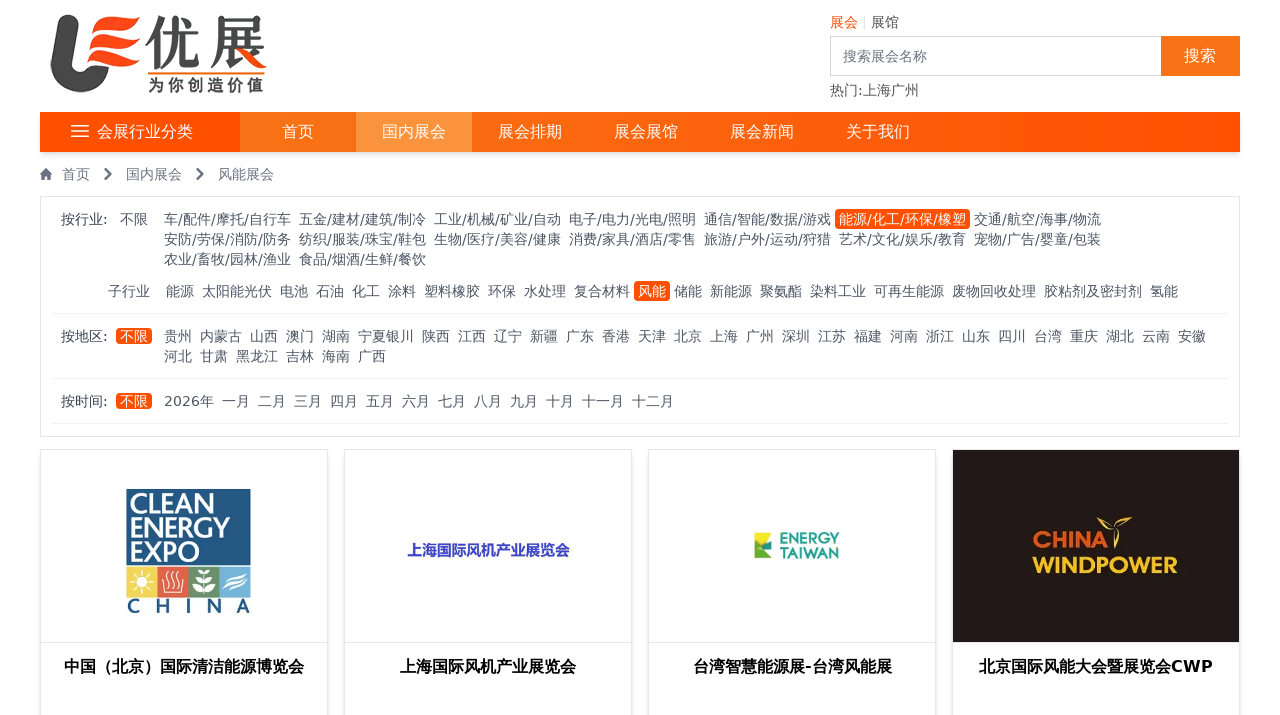

--- FILE ---
content_type: text/html; charset=UTF-8
request_url: https://www.goodexpos.com/expo-fengneng-all-all
body_size: 12138
content:
<!DOCTYPE HTML>
<html lang="zh-CN">

<head>
    <meta charset="utf-8">
    <title>风能展会大全-风能展会-风能展会信息 - 优展网</title>
    <meta name="keywords" content="风能展会大全,风能展会,风能展会信息" />
    <meta name="description" content="风能展会大全-风能展会-风能展会信息,优展网平台是专业展会服务网站，优选行业展会，为您提供展会信息服务，优展资讯，展会排期，展会资讯，展会门票，展位预定，展会推广等。优展网用心为展览会行业创造价值。" />
    <meta name="applicable-device" content="pc">
    <meta http-equiv="Cache-Control" content="no-transform" />
    <meta http-equiv="Cache-Control" content="no-siteapp" />
    <meta name="viewport" content="width=device-width, initial-scale=1, shrink-to-fit=no">
    <link rel="alternate" media="only screen and (max-width: 640px)" href="https://m.goodexpos.com/expo-fengneng-all-all">
    <meta name="mobile-agent" content="format=[wml|xhtml|html5]; url=https://m.goodexpos.com/expo-fengneng-all-all" />
    <link rel="preload" as="style" href="https://www.goodexpos.com/build/assets/app-BRjDa50-.css" /><link rel="preload" as="style" href="https://www.goodexpos.com/build/assets/app-B_l4pjL9.css" /><link rel="modulepreload" href="https://www.goodexpos.com/build/assets/app-DyqrSiMj.js" /><link rel="stylesheet" href="https://www.goodexpos.com/build/assets/app-BRjDa50-.css" data-navigate-track="reload" /><link rel="stylesheet" href="https://www.goodexpos.com/build/assets/app-B_l4pjL9.css" data-navigate-track="reload" /><script type="module" src="https://www.goodexpos.com/build/assets/app-DyqrSiMj.js" data-navigate-track="reload"></script>    
</head>

<body x-data="{ showModal: false }" class="">
    
        <div class="max-w-[75rem] w-full mx-auto flex h-28  justify-between	">
        <a href="https://www.goodexpos.com">
            <img src="/img-asset/webp/logo.webp" class="mt-2" alt="优展网">
        </a>
        <div x-data="{ searchTerm: '', searchType: '展会', newTab: 1 , search: function() { var searchTerm = this.searchTerm.trim(); if (searchTerm !== '') { var type = this.searchType === '展馆' ? 'zg' : 'zh'; var target = this.newTab ? '_blank' : '_self'; var url = '/search?word=' + encodeURIComponent(searchTerm) + '&type=' + type; window.open(url, target); } }, onEnter: function(event) { if (event.key === 'Enter') { this.search(); } } }" class="max-w-[410px] w-full pt-3 ">
            <div class="flex text-sm gap-1 text-neutral-600">
                <a @click="searchType = '展会'" :class="{ 'text-[#ff5000]': searchType === '展会' }" href="javascript:void(0)">展会</a>
                <span class="text-neutral-200 mx-1">|</span>
                <a @click="searchType = '展馆'" :class="{ 'text-[#ff5000]': searchType === '展馆' }" href="javascript:void(0)">展馆</a>
            </div>

            <div class="flex w-full h-10 my-1">
                <input x-model="searchTerm" @keydown.enter="onEnter" :placeholder="`搜索${searchType}名称`" type="text" name="q" autocomplete="off" class="w-full text-sm max-w-[410px] px-3 border border-r-white border-gray-300 placeholder-gray-500 focus:outline-none hover:border-red-300 focus:border-red-300 focus:ring-red-300" />
                <button @click="search" class="bg-orange-500 text-white text-nowrap w-[100px]">
                    <span>搜索</span>
                </button>
            </div>

            <div class="flex text-sm gap-2 text-neutral-600">
                <div class="">热门:</div>
                <a href="/expo-all-shanghai-all" target="_blank">上海</a>
                <a href="/expo-all-guangzhou-all" target="_blank">广州</a>
            </div>
        </div>

    </div>
    
    <div class="max-w-[75rem] w-full mx-auto static z-40  shadow-md" x-data="{
        openNav: ''
    }">
        <div class="h-10 leading-[40px]  text-white flex flex-nowrap">
            <div class="w-[200px]  bg-[#ff5000] flex-none "  x-on:mouseenter="openNav = 1" x-on:mouseleave="openNav = 0" >
                <div class="pl-7 cursor-pointer">
                    <svg xmlns="http://www.w3.org/2000/svg" fill="none" viewBox="0 0 24 24" stroke-width="1.5" stroke="currentColor" class="w-6 h-6 inline mb-1">
                        <path stroke-linecap="round" stroke-linejoin="round" d="M3.75 6.75h16.5M3.75 12h16.5m-16.5 5.25h16.5" />
                    </svg>
                    会展行业分类
                </div>

                <div class="flex absolute bg-white hidden" :class="{'hidden': !openNav}" x-data="{ 
            openTab: 0,
            activeClasses: 'text-[#c60a09]',
            inactiveClasses: 'text-gray-400'
        }" x-on:mouseleave="openTab = 0" x-show="openNav">
                    <div class="flex flex-col w-[200px]  text-gray-600 text-sm leading-8 shadow flex-none mt-1.5 pb-2">
                                                <a href="javascript:void(0)" class="flex justify-between pl-6 hover:text-[#c60a09] hover:bg-red-100 hover:border-l hover:border-red-500" x-on:mouseenter="openTab = 1">
                            <span>车/配件/摩托/自行车</span>
                            <svg width="4" height="24" viewBox="0 -9 3 24" class="mr-2 mt-1  inline text-md " :class="openTab === 1 ? activeClasses : inactiveClasses ">
                                <path d="M0 0L3 3L0 6" fill="none" stroke="currentColor" stroke-width="1.5" stroke-linecap="round"></path>
                            </svg>
                        </a>
                                                <a href="javascript:void(0)" class="flex justify-between pl-6 hover:text-[#c60a09] hover:bg-red-100 hover:border-l hover:border-red-500" x-on:mouseenter="openTab = 2">
                            <span>五金/建材/建筑/制冷</span>
                            <svg width="4" height="24" viewBox="0 -9 3 24" class="mr-2 mt-1  inline text-md " :class="openTab === 2 ? activeClasses : inactiveClasses ">
                                <path d="M0 0L3 3L0 6" fill="none" stroke="currentColor" stroke-width="1.5" stroke-linecap="round"></path>
                            </svg>
                        </a>
                                                <a href="javascript:void(0)" class="flex justify-between pl-6 hover:text-[#c60a09] hover:bg-red-100 hover:border-l hover:border-red-500" x-on:mouseenter="openTab = 3">
                            <span>工业/机械/矿业/自动</span>
                            <svg width="4" height="24" viewBox="0 -9 3 24" class="mr-2 mt-1  inline text-md " :class="openTab === 3 ? activeClasses : inactiveClasses ">
                                <path d="M0 0L3 3L0 6" fill="none" stroke="currentColor" stroke-width="1.5" stroke-linecap="round"></path>
                            </svg>
                        </a>
                                                <a href="javascript:void(0)" class="flex justify-between pl-6 hover:text-[#c60a09] hover:bg-red-100 hover:border-l hover:border-red-500" x-on:mouseenter="openTab = 4">
                            <span>电子/电力/光电/照明</span>
                            <svg width="4" height="24" viewBox="0 -9 3 24" class="mr-2 mt-1  inline text-md " :class="openTab === 4 ? activeClasses : inactiveClasses ">
                                <path d="M0 0L3 3L0 6" fill="none" stroke="currentColor" stroke-width="1.5" stroke-linecap="round"></path>
                            </svg>
                        </a>
                                                <a href="javascript:void(0)" class="flex justify-between pl-6 hover:text-[#c60a09] hover:bg-red-100 hover:border-l hover:border-red-500" x-on:mouseenter="openTab = 5">
                            <span>通信/智能/数据/游戏</span>
                            <svg width="4" height="24" viewBox="0 -9 3 24" class="mr-2 mt-1  inline text-md " :class="openTab === 5 ? activeClasses : inactiveClasses ">
                                <path d="M0 0L3 3L0 6" fill="none" stroke="currentColor" stroke-width="1.5" stroke-linecap="round"></path>
                            </svg>
                        </a>
                                                <a href="javascript:void(0)" class="flex justify-between pl-6 hover:text-[#c60a09] hover:bg-red-100 hover:border-l hover:border-red-500" x-on:mouseenter="openTab = 6">
                            <span>能源/化工/环保/橡塑</span>
                            <svg width="4" height="24" viewBox="0 -9 3 24" class="mr-2 mt-1  inline text-md " :class="openTab === 6 ? activeClasses : inactiveClasses ">
                                <path d="M0 0L3 3L0 6" fill="none" stroke="currentColor" stroke-width="1.5" stroke-linecap="round"></path>
                            </svg>
                        </a>
                                                <a href="javascript:void(0)" class="flex justify-between pl-6 hover:text-[#c60a09] hover:bg-red-100 hover:border-l hover:border-red-500" x-on:mouseenter="openTab = 7">
                            <span>交通/航空/海事/物流</span>
                            <svg width="4" height="24" viewBox="0 -9 3 24" class="mr-2 mt-1  inline text-md " :class="openTab === 7 ? activeClasses : inactiveClasses ">
                                <path d="M0 0L3 3L0 6" fill="none" stroke="currentColor" stroke-width="1.5" stroke-linecap="round"></path>
                            </svg>
                        </a>
                                                <a href="javascript:void(0)" class="flex justify-between pl-6 hover:text-[#c60a09] hover:bg-red-100 hover:border-l hover:border-red-500" x-on:mouseenter="openTab = 8">
                            <span>安防/劳保/消防/防务</span>
                            <svg width="4" height="24" viewBox="0 -9 3 24" class="mr-2 mt-1  inline text-md " :class="openTab === 8 ? activeClasses : inactiveClasses ">
                                <path d="M0 0L3 3L0 6" fill="none" stroke="currentColor" stroke-width="1.5" stroke-linecap="round"></path>
                            </svg>
                        </a>
                                                <a href="javascript:void(0)" class="flex justify-between pl-6 hover:text-[#c60a09] hover:bg-red-100 hover:border-l hover:border-red-500" x-on:mouseenter="openTab = 9">
                            <span>纺织/服装/珠宝/鞋包</span>
                            <svg width="4" height="24" viewBox="0 -9 3 24" class="mr-2 mt-1  inline text-md " :class="openTab === 9 ? activeClasses : inactiveClasses ">
                                <path d="M0 0L3 3L0 6" fill="none" stroke="currentColor" stroke-width="1.5" stroke-linecap="round"></path>
                            </svg>
                        </a>
                                                <a href="javascript:void(0)" class="flex justify-between pl-6 hover:text-[#c60a09] hover:bg-red-100 hover:border-l hover:border-red-500" x-on:mouseenter="openTab = 10">
                            <span>生物/医疗/美容/健康</span>
                            <svg width="4" height="24" viewBox="0 -9 3 24" class="mr-2 mt-1  inline text-md " :class="openTab === 10 ? activeClasses : inactiveClasses ">
                                <path d="M0 0L3 3L0 6" fill="none" stroke="currentColor" stroke-width="1.5" stroke-linecap="round"></path>
                            </svg>
                        </a>
                                                <a href="javascript:void(0)" class="flex justify-between pl-6 hover:text-[#c60a09] hover:bg-red-100 hover:border-l hover:border-red-500" x-on:mouseenter="openTab = 11">
                            <span>消费/家具/酒店/零售</span>
                            <svg width="4" height="24" viewBox="0 -9 3 24" class="mr-2 mt-1  inline text-md " :class="openTab === 11 ? activeClasses : inactiveClasses ">
                                <path d="M0 0L3 3L0 6" fill="none" stroke="currentColor" stroke-width="1.5" stroke-linecap="round"></path>
                            </svg>
                        </a>
                                                <a href="javascript:void(0)" class="flex justify-between pl-6 hover:text-[#c60a09] hover:bg-red-100 hover:border-l hover:border-red-500" x-on:mouseenter="openTab = 12">
                            <span>旅游/户外/运动/狩猎</span>
                            <svg width="4" height="24" viewBox="0 -9 3 24" class="mr-2 mt-1  inline text-md " :class="openTab === 12 ? activeClasses : inactiveClasses ">
                                <path d="M0 0L3 3L0 6" fill="none" stroke="currentColor" stroke-width="1.5" stroke-linecap="round"></path>
                            </svg>
                        </a>
                                                <a href="javascript:void(0)" class="flex justify-between pl-6 hover:text-[#c60a09] hover:bg-red-100 hover:border-l hover:border-red-500" x-on:mouseenter="openTab = 13">
                            <span>艺术/文化/娱乐/教育</span>
                            <svg width="4" height="24" viewBox="0 -9 3 24" class="mr-2 mt-1  inline text-md " :class="openTab === 13 ? activeClasses : inactiveClasses ">
                                <path d="M0 0L3 3L0 6" fill="none" stroke="currentColor" stroke-width="1.5" stroke-linecap="round"></path>
                            </svg>
                        </a>
                                                <a href="javascript:void(0)" class="flex justify-between pl-6 hover:text-[#c60a09] hover:bg-red-100 hover:border-l hover:border-red-500" x-on:mouseenter="openTab = 14">
                            <span>宠物/广告/婴童/包装</span>
                            <svg width="4" height="24" viewBox="0 -9 3 24" class="mr-2 mt-1  inline text-md " :class="openTab === 14 ? activeClasses : inactiveClasses ">
                                <path d="M0 0L3 3L0 6" fill="none" stroke="currentColor" stroke-width="1.5" stroke-linecap="round"></path>
                            </svg>
                        </a>
                                                <a href="javascript:void(0)" class="flex justify-between pl-6 hover:text-[#c60a09] hover:bg-red-100 hover:border-l hover:border-red-500" x-on:mouseenter="openTab = 15">
                            <span>农业/畜牧/园林/渔业</span>
                            <svg width="4" height="24" viewBox="0 -9 3 24" class="mr-2 mt-1  inline text-md " :class="openTab === 15 ? activeClasses : inactiveClasses ">
                                <path d="M0 0L3 3L0 6" fill="none" stroke="currentColor" stroke-width="1.5" stroke-linecap="round"></path>
                            </svg>
                        </a>
                                                <a href="javascript:void(0)" class="flex justify-between pl-6 hover:text-[#c60a09] hover:bg-red-100 hover:border-l hover:border-red-500" x-on:mouseenter="openTab = 16">
                            <span>食品/烟酒/生鲜/餐饮</span>
                            <svg width="4" height="24" viewBox="0 -9 3 24" class="mr-2 mt-1  inline text-md " :class="openTab === 16 ? activeClasses : inactiveClasses ">
                                <path d="M0 0L3 3L0 6" fill="none" stroke="currentColor" stroke-width="1.5" stroke-linecap="round"></path>
                            </svg>
                        </a>
                        
                    </div>
                    <div class="shadow-md static bg-white z-40">
                                                <div class="hidden" :class="{'hidden': openTab !== 1}" x-show="openTab === 1">
                            <div class="flex gap-7 max-w-[742px] flex-wrap text-sm p-5">
                                                                <a href="https://www.goodexpos.com/expo-che-all-all" class="w-[114px]  text-center py-1 bg-slate-600 text-white hover:underline hover:text-orange-500" >车</a>
                                                                <a href="https://www.goodexpos.com/expo-diandongche-all-all" class="w-[114px]  text-center py-1 bg-slate-600 text-white hover:underline hover:text-orange-500" >电动车</a>
                                                                <a href="https://www.goodexpos.com/expo-gaizhuangche-all-all" class="w-[114px]  text-center py-1 bg-slate-600 text-white hover:underline hover:text-orange-500" >改装车</a>
                                                                <a href="https://www.goodexpos.com/expo-qipei-all-all" class="w-[114px]  text-center py-1 bg-slate-600 text-white hover:underline hover:text-orange-500" >汽配</a>
                                                                <a href="https://www.goodexpos.com/expo-motuoche-all-all" class="w-[114px]  text-center py-1 bg-slate-600 text-white hover:underline hover:text-orange-500" >摩托车</a>
                                                                <a href="https://www.goodexpos.com/expo-luntailungu-all-all" class="w-[114px]  text-center py-1 bg-slate-600 text-white hover:underline hover:text-orange-500" >轮胎轮毂</a>
                                                                <a href="https://www.goodexpos.com/expo-kache-all-all" class="w-[114px]  text-center py-1 bg-slate-600 text-white hover:underline hover:text-orange-500" >卡车</a>
                                                                <a href="https://www.goodexpos.com/expo-zixingche-all-all" class="w-[114px]  text-center py-1 bg-slate-600 text-white hover:underline hover:text-orange-500" >自行车</a>
                                                                <a href="https://www.goodexpos.com/expo-fangche-all-all" class="w-[114px]  text-center py-1 bg-slate-600 text-white hover:underline hover:text-orange-500" >房车</a>
                                                                <a href="https://www.goodexpos.com/expo-zhihuitingche-all-all" class="w-[114px]  text-center py-1 bg-slate-600 text-white hover:underline hover:text-orange-500" >智慧停车</a>
                                                                <a href="https://www.goodexpos.com/expo-kechebashi-all-all" class="w-[114px]  text-center py-1 bg-slate-600 text-white hover:underline hover:text-orange-500" >客车巴士</a>
                                                                <a href="https://www.goodexpos.com/expo-wurenjiashi-all-all" class="w-[114px]  text-center py-1 bg-slate-600 text-white hover:underline hover:text-orange-500" >无人驾驶</a>
                                                                <a href="https://www.goodexpos.com/expo-qicheceshi-all-all" class="w-[114px]  text-center py-1 bg-slate-600 text-white hover:underline hover:text-orange-500" >汽车测试</a>
                                                                <a href="https://www.goodexpos.com/expo-xinnengyuanqiche-all-all" class="w-[114px]  text-center py-1 bg-slate-600 text-white hover:underline hover:text-orange-500" >新能源汽车</a>
                                                                <a href="https://www.goodexpos.com/expo-qiche-all-all" class="w-[114px]  text-center py-1 bg-slate-600 text-white hover:underline hover:text-orange-500" >汽车</a>
                                                            </div>
                        </div>
                                                <div class="hidden" :class="{'hidden': openTab !== 2}" x-show="openTab === 2">
                            <div class="flex gap-7 max-w-[742px] flex-wrap text-sm p-5">
                                                                <a href="https://www.goodexpos.com/expo-wujin-all-all" class="w-[114px]  text-center py-1 bg-slate-600 text-white hover:underline hover:text-orange-500" >五金</a>
                                                                <a href="https://www.goodexpos.com/expo-jiancai-all-all" class="w-[114px]  text-center py-1 bg-slate-600 text-white hover:underline hover:text-orange-500" >建材</a>
                                                                <a href="https://www.goodexpos.com/expo-weiyu-all-all" class="w-[114px]  text-center py-1 bg-slate-600 text-white hover:underline hover:text-orange-500" >卫浴</a>
                                                                <a href="https://www.goodexpos.com/expo-jingujian-all-all" class="w-[114px]  text-center py-1 bg-slate-600 text-white hover:underline hover:text-orange-500" >紧固件</a>
                                                                <a href="https://www.goodexpos.com/expo-menchuangmuqiang-all-all" class="w-[114px]  text-center py-1 bg-slate-600 text-white hover:underline hover:text-orange-500" >门窗幕墙</a>
                                                                <a href="https://www.goodexpos.com/expo-guancai-all-all" class="w-[114px]  text-center py-1 bg-slate-600 text-white hover:underline hover:text-orange-500" >管材</a>
                                                                <a href="https://www.goodexpos.com/expo-bengfa-all-all" class="w-[114px]  text-center py-1 bg-slate-600 text-white hover:underline hover:text-orange-500" >泵阀</a>
                                                                <a href="https://www.goodexpos.com/expo-zhileng-all-all" class="w-[114px]  text-center py-1 bg-slate-600 text-white hover:underline hover:text-orange-500" >制冷</a>
                                                                <a href="https://www.goodexpos.com/expo-dimiancailiao-all-all" class="w-[114px]  text-center py-1 bg-slate-600 text-white hover:underline hover:text-orange-500" >地面材料</a>
                                                                <a href="https://www.goodexpos.com/expo-boli-all-all" class="w-[114px]  text-center py-1 bg-slate-600 text-white hover:underline hover:text-orange-500" >玻璃</a>
                                                                <a href="https://www.goodexpos.com/expo-shicai-all-all" class="w-[114px]  text-center py-1 bg-slate-600 text-white hover:underline hover:text-orange-500" >石材</a>
                                                                <a href="https://www.goodexpos.com/expo-hanjieqiege-all-all" class="w-[114px]  text-center py-1 bg-slate-600 text-white hover:underline hover:text-orange-500" >焊接切割</a>
                                                                <a href="https://www.goodexpos.com/expo-jianzhu-all-all" class="w-[114px]  text-center py-1 bg-slate-600 text-white hover:underline hover:text-orange-500" >建筑</a>
                                                                <a href="https://www.goodexpos.com/expo-yongchi-all-all" class="w-[114px]  text-center py-1 bg-slate-600 text-white hover:underline hover:text-orange-500" >泳池</a>
                                                                <a href="https://www.goodexpos.com/expo-hunningtu-all-all" class="w-[114px]  text-center py-1 bg-slate-600 text-white hover:underline hover:text-orange-500" >混凝土</a>
                                                                <a href="https://www.goodexpos.com/expo-nuantong-all-all" class="w-[114px]  text-center py-1 bg-slate-600 text-white hover:underline hover:text-orange-500" >暖通</a>
                                                                <a href="https://www.goodexpos.com/expo-yongchiSPA-all-all" class="w-[114px]  text-center py-1 bg-slate-600 text-white hover:underline hover:text-orange-500" >泳池SPA</a>
                                                            </div>
                        </div>
                                                <div class="hidden" :class="{'hidden': openTab !== 3}" x-show="openTab === 3">
                            <div class="flex gap-7 max-w-[742px] flex-wrap text-sm p-5">
                                                                <a href="https://www.goodexpos.com/expo-gongye-all-all" class="w-[114px]  text-center py-1 bg-slate-600 text-white hover:underline hover:text-orange-500" >工业</a>
                                                                <a href="https://www.goodexpos.com/expo-zhuzao-all-all" class="w-[114px]  text-center py-1 bg-slate-600 text-white hover:underline hover:text-orange-500" >铸造</a>
                                                                <a href="https://www.goodexpos.com/expo-gongchengjixie-all-all" class="w-[114px]  text-center py-1 bg-slate-600 text-white hover:underline hover:text-orange-500" >工程机械</a>
                                                                <a href="https://www.goodexpos.com/expo-mugongjixie-all-all" class="w-[114px]  text-center py-1 bg-slate-600 text-white hover:underline hover:text-orange-500" >木工机械</a>
                                                                <a href="https://www.goodexpos.com/expo-muju-all-all" class="w-[114px]  text-center py-1 bg-slate-600 text-white hover:underline hover:text-orange-500" >模具</a>
                                                                <a href="https://www.goodexpos.com/expo-kuangye-all-all" class="w-[114px]  text-center py-1 bg-slate-600 text-white hover:underline hover:text-orange-500" >矿业</a>
                                                                <a href="https://www.goodexpos.com/expo-jichuang-all-all" class="w-[114px]  text-center py-1 bg-slate-600 text-white hover:underline hover:text-orange-500" >机床</a>
                                                                <a href="https://www.goodexpos.com/expo-dianti-all-all" class="w-[114px]  text-center py-1 bg-slate-600 text-white hover:underline hover:text-orange-500" >电梯</a>
                                                                <a href="https://www.goodexpos.com/expo-zidonghua-all-all" class="w-[114px]  text-center py-1 bg-slate-600 text-white hover:underline hover:text-orange-500" >自动化</a>
                                                                <a href="https://www.goodexpos.com/expo-jiqiren-all-all" class="w-[114px]  text-center py-1 bg-slate-600 text-white hover:underline hover:text-orange-500" >机器人</a>
                                                                <a href="https://www.goodexpos.com/expo-wurenji-all-all" class="w-[114px]  text-center py-1 bg-slate-600 text-white hover:underline hover:text-orange-500" >无人机</a>
                                                                <a href="https://www.goodexpos.com/expo-jiqishijue-all-all" class="w-[114px]  text-center py-1 bg-slate-600 text-white hover:underline hover:text-orange-500" >机器视觉</a>
                                                                <a href="https://www.goodexpos.com/expo-jinshujiagong-all-all" class="w-[114px]  text-center py-1 bg-slate-600 text-white hover:underline hover:text-orange-500" >金属加工</a>
                                                                <a href="https://www.goodexpos.com/expo-gongchengjianshe-all-all" class="w-[114px]  text-center py-1 bg-slate-600 text-white hover:underline hover:text-orange-500" >工程建设</a>
                                                                <a href="https://www.goodexpos.com/expo-taoci-all-all" class="w-[114px]  text-center py-1 bg-slate-600 text-white hover:underline hover:text-orange-500" >陶瓷</a>
                                                                <a href="https://www.goodexpos.com/expo-xincailiao-all-all" class="w-[114px]  text-center py-1 bg-slate-600 text-white hover:underline hover:text-orange-500" >新材料</a>
                                                                <a href="https://www.goodexpos.com/expo-dayin-all-all" class="w-[114px]  text-center py-1 bg-slate-600 text-white hover:underline hover:text-orange-500" >3D打印</a>
                                                                <a href="https://www.goodexpos.com/expo-fentigongye-all-all" class="w-[114px]  text-center py-1 bg-slate-600 text-white hover:underline hover:text-orange-500" >粉体工业</a>
                                                                <a href="https://www.goodexpos.com/expo-lyugongye-all-all" class="w-[114px]  text-center py-1 bg-slate-600 text-white hover:underline hover:text-orange-500" >铝工业</a>
                                                                <a href="https://www.goodexpos.com/expo-donglichuandong-all-all" class="w-[114px]  text-center py-1 bg-slate-600 text-white hover:underline hover:text-orange-500" >动力传动</a>
                                                                <a href="https://www.goodexpos.com/expo-feikaiwa-all-all" class="w-[114px]  text-center py-1 bg-slate-600 text-white hover:underline hover:text-orange-500" >非开挖</a>
                                                                <a href="https://www.goodexpos.com/expo-taigongye-all-all" class="w-[114px]  text-center py-1 bg-slate-600 text-white hover:underline hover:text-orange-500" >钛工业</a>
                                                                <a href="https://www.goodexpos.com/expo-yejin-all-all" class="w-[114px]  text-center py-1 bg-slate-600 text-white hover:underline hover:text-orange-500" >冶金</a>
                                                                <a href="https://www.goodexpos.com/expo-biaomianchuli-all-all" class="w-[114px]  text-center py-1 bg-slate-600 text-white hover:underline hover:text-orange-500" >表面处理</a>
                                                                <a href="https://www.goodexpos.com/expo-taociyejin-all-all" class="w-[114px]  text-center py-1 bg-slate-600 text-white hover:underline hover:text-orange-500" >粉末冶金、先进陶瓷</a>
                                                            </div>
                        </div>
                                                <div class="hidden" :class="{'hidden': openTab !== 4}" x-show="openTab === 4">
                            <div class="flex gap-7 max-w-[742px] flex-wrap text-sm p-5">
                                                                <a href="https://www.goodexpos.com/expo-dianzi-all-all" class="w-[114px]  text-center py-1 bg-slate-600 text-white hover:underline hover:text-orange-500" >电子</a>
                                                                <a href="https://www.goodexpos.com/expo-dianzishengchanshebei-all-all" class="w-[114px]  text-center py-1 bg-slate-600 text-white hover:underline hover:text-orange-500" >电子生产设备</a>
                                                                <a href="https://www.goodexpos.com/expo-dianli-all-all" class="w-[114px]  text-center py-1 bg-slate-600 text-white hover:underline hover:text-orange-500" >电力</a>
                                                                <a href="https://www.goodexpos.com/expo-dianlan-all-all" class="w-[114px]  text-center py-1 bg-slate-600 text-white hover:underline hover:text-orange-500" >电缆</a>
                                                                <a href="https://www.goodexpos.com/expo-dianji-all-all" class="w-[114px]  text-center py-1 bg-slate-600 text-white hover:underline hover:text-orange-500" >电机</a>
                                                                <a href="https://www.goodexpos.com/expo-guangdian-all-all" class="w-[114px]  text-center py-1 bg-slate-600 text-white hover:underline hover:text-orange-500" >光电</a>
                                                                <a href="https://www.goodexpos.com/expo-zhaoming-all-all" class="w-[114px]  text-center py-1 bg-slate-600 text-white hover:underline hover:text-orange-500" >照明</a>
                                                                <a href="https://www.goodexpos.com/expo-dengguang-all-all" class="w-[114px]  text-center py-1 bg-slate-600 text-white hover:underline hover:text-orange-500" >灯光</a>
                                                                <a href="https://www.goodexpos.com/expo-yueqi-all-all" class="w-[114px]  text-center py-1 bg-slate-600 text-white hover:underline hover:text-orange-500" >乐器</a>
                                                                <a href="https://www.goodexpos.com/expo-bandaoti-all-all" class="w-[114px]  text-center py-1 bg-slate-600 text-white hover:underline hover:text-orange-500" >半导体</a>
                                                                <a href="https://www.goodexpos.com/expo-qianrushi-all-all" class="w-[114px]  text-center py-1 bg-slate-600 text-white hover:underline hover:text-orange-500" >嵌入式</a>
                                                                <a href="https://www.goodexpos.com/expo-chuanganqi-all-all" class="w-[114px]  text-center py-1 bg-slate-600 text-white hover:underline hover:text-orange-500" >传感器</a>
                                                                <a href="https://www.goodexpos.com/expo-yinxiang-all-all" class="w-[114px]  text-center py-1 bg-slate-600 text-white hover:underline hover:text-orange-500" >音响</a>
                                                                <a href="https://www.goodexpos.com/expo-dengguangyinxiang-all-all" class="w-[114px]  text-center py-1 bg-slate-600 text-white hover:underline hover:text-orange-500" >灯光音响</a>
                                                            </div>
                        </div>
                                                <div class="hidden" :class="{'hidden': openTab !== 5}" x-show="openTab === 5">
                            <div class="flex gap-7 max-w-[742px] flex-wrap text-sm p-5">
                                                                <a href="https://www.goodexpos.com/expo-tongxuntongxin-all-all" class="w-[114px]  text-center py-1 bg-slate-600 text-white hover:underline hover:text-orange-500" >通讯通信</a>
                                                                <a href="https://www.goodexpos.com/expo-dashuju-all-all" class="w-[114px]  text-center py-1 bg-slate-600 text-white hover:underline hover:text-orange-500" >大数据</a>
                                                                <a href="https://www.goodexpos.com/expo-hulianwang-all-all" class="w-[114px]  text-center py-1 bg-slate-600 text-white hover:underline hover:text-orange-500" >互联网</a>
                                                                <a href="https://www.goodexpos.com/expo-wulianwang-all-all" class="w-[114px]  text-center py-1 bg-slate-600 text-white hover:underline hover:text-orange-500" >物联网</a>
                                                                <a href="https://www.goodexpos.com/expo-youxidongman-all-all" class="w-[114px]  text-center py-1 bg-slate-600 text-white hover:underline hover:text-orange-500" >游戏动漫</a>
                                                                <a href="https://www.goodexpos.com/expo-yidongzhifu-all-all" class="w-[114px]  text-center py-1 bg-slate-600 text-white hover:underline hover:text-orange-500" >移动支付</a>
                                                                <a href="https://www.goodexpos.com/expo-rengongzhineng-all-all" class="w-[114px]  text-center py-1 bg-slate-600 text-white hover:underline hover:text-orange-500" >人工智能</a>
                                                                <a href="https://www.goodexpos.com/expo-zhinengjiaju-all-all" class="w-[114px]  text-center py-1 bg-slate-600 text-white hover:underline hover:text-orange-500" >智能家居</a>
                                                                <a href="https://www.goodexpos.com/expo-xianshi-all-all" class="w-[114px]  text-center py-1 bg-slate-600 text-white hover:underline hover:text-orange-500" >显示</a>
                                                                <a href="https://www.goodexpos.com/expo-guangbodianshi-all-all" class="w-[114px]  text-center py-1 bg-slate-600 text-white hover:underline hover:text-orange-500" >广播电视</a>
                                                                <a href="https://www.goodexpos.com/expo-xinxianquan-all-all" class="w-[114px]  text-center py-1 bg-slate-600 text-white hover:underline hover:text-orange-500" >信息安全</a>
                                                                <a href="https://www.goodexpos.com/expo-zhibodianshang-all-all" class="w-[114px]  text-center py-1 bg-slate-600 text-white hover:underline hover:text-orange-500" >直播电商</a>
                                                                <a href="https://www.goodexpos.com/expo-sheyingqicai-all-all" class="w-[114px]  text-center py-1 bg-slate-600 text-white hover:underline hover:text-orange-500" >摄影器材</a>
                                                                <a href="https://www.goodexpos.com/expo-kuajingdianshang-all-all" class="w-[114px]  text-center py-1 bg-slate-600 text-white hover:underline hover:text-orange-500" >跨境电商</a>
                                                                <a href="https://www.goodexpos.com/expo-suanli-all-all" class="w-[114px]  text-center py-1 bg-slate-600 text-white hover:underline hover:text-orange-500" >算力</a>
                                                            </div>
                        </div>
                                                <div class="hidden" :class="{'hidden': openTab !== 6}" x-show="openTab === 6">
                            <div class="flex gap-7 max-w-[742px] flex-wrap text-sm p-5">
                                                                <a href="https://www.goodexpos.com/expo-nengyuan-all-all" class="w-[114px]  text-center py-1 bg-slate-600 text-white hover:underline hover:text-orange-500" >能源</a>
                                                                <a href="https://www.goodexpos.com/expo-taiyangnengguangfu-all-all" class="w-[114px]  text-center py-1 bg-slate-600 text-white hover:underline hover:text-orange-500" >太阳能光伏</a>
                                                                <a href="https://www.goodexpos.com/expo-dianchi-all-all" class="w-[114px]  text-center py-1 bg-slate-600 text-white hover:underline hover:text-orange-500" >电池</a>
                                                                <a href="https://www.goodexpos.com/expo-shiyou-all-all" class="w-[114px]  text-center py-1 bg-slate-600 text-white hover:underline hover:text-orange-500" >石油</a>
                                                                <a href="https://www.goodexpos.com/expo-huagong-all-all" class="w-[114px]  text-center py-1 bg-slate-600 text-white hover:underline hover:text-orange-500" >化工</a>
                                                                <a href="https://www.goodexpos.com/expo-tuliao-all-all" class="w-[114px]  text-center py-1 bg-slate-600 text-white hover:underline hover:text-orange-500" >涂料</a>
                                                                <a href="https://www.goodexpos.com/expo-suliaoxiangjiao-all-all" class="w-[114px]  text-center py-1 bg-slate-600 text-white hover:underline hover:text-orange-500" >塑料橡胶</a>
                                                                <a href="https://www.goodexpos.com/expo-huanbao-all-all" class="w-[114px]  text-center py-1 bg-slate-600 text-white hover:underline hover:text-orange-500" >环保</a>
                                                                <a href="https://www.goodexpos.com/expo-shuichuli-all-all" class="w-[114px]  text-center py-1 bg-slate-600 text-white hover:underline hover:text-orange-500" >水处理</a>
                                                                <a href="https://www.goodexpos.com/expo-fuhecailiao-all-all" class="w-[114px]  text-center py-1 bg-slate-600 text-white hover:underline hover:text-orange-500" >复合材料</a>
                                                                <a href="https://www.goodexpos.com/expo-fengneng-all-all" class="w-[114px]  text-center py-1 bg-slate-600 text-white hover:underline hover:text-orange-500" >风能</a>
                                                                <a href="https://www.goodexpos.com/expo-chuneng-all-all" class="w-[114px]  text-center py-1 bg-slate-600 text-white hover:underline hover:text-orange-500" >储能</a>
                                                                <a href="https://www.goodexpos.com/expo-xinnengyuan-all-all" class="w-[114px]  text-center py-1 bg-slate-600 text-white hover:underline hover:text-orange-500" >新能源</a>
                                                                <a href="https://www.goodexpos.com/expo-juanzhi-all-all" class="w-[114px]  text-center py-1 bg-slate-600 text-white hover:underline hover:text-orange-500" >聚氨酯</a>
                                                                <a href="https://www.goodexpos.com/expo-ranliaogongye-all-all" class="w-[114px]  text-center py-1 bg-slate-600 text-white hover:underline hover:text-orange-500" >染料工业</a>
                                                                <a href="https://www.goodexpos.com/expo-kezaishengnengyuan-all-all" class="w-[114px]  text-center py-1 bg-slate-600 text-white hover:underline hover:text-orange-500" >可再生能源</a>
                                                                <a href="https://www.goodexpos.com/expo-feiwuhuishouchuli-all-all" class="w-[114px]  text-center py-1 bg-slate-600 text-white hover:underline hover:text-orange-500" >废物回收处理</a>
                                                                <a href="https://www.goodexpos.com/expo-jiaonianjijimifengji-all-all" class="w-[114px]  text-center py-1 bg-slate-600 text-white hover:underline hover:text-orange-500" >胶粘剂及密封剂</a>
                                                                <a href="https://www.goodexpos.com/expo-qingneng-all-all" class="w-[114px]  text-center py-1 bg-slate-600 text-white hover:underline hover:text-orange-500" >氢能</a>
                                                            </div>
                        </div>
                                                <div class="hidden" :class="{'hidden': openTab !== 7}" x-show="openTab === 7">
                            <div class="flex gap-7 max-w-[742px] flex-wrap text-sm p-5">
                                                                <a href="https://www.goodexpos.com/expo-jiaotong-all-all" class="w-[114px]  text-center py-1 bg-slate-600 text-white hover:underline hover:text-orange-500" >交通</a>
                                                                <a href="https://www.goodexpos.com/expo-hangkong-all-all" class="w-[114px]  text-center py-1 bg-slate-600 text-white hover:underline hover:text-orange-500" >航空</a>
                                                                <a href="https://www.goodexpos.com/expo-guidaojiaotong-all-all" class="w-[114px]  text-center py-1 bg-slate-600 text-white hover:underline hover:text-orange-500" >轨道交通</a>
                                                                <a href="https://www.goodexpos.com/expo-wuliu-all-all" class="w-[114px]  text-center py-1 bg-slate-600 text-white hover:underline hover:text-orange-500" >物流</a>
                                                                <a href="https://www.goodexpos.com/expo-haishi-all-all" class="w-[114px]  text-center py-1 bg-slate-600 text-white hover:underline hover:text-orange-500" >海事</a>
                                                                <a href="https://www.goodexpos.com/expo-lenglian-all-all" class="w-[114px]  text-center py-1 bg-slate-600 text-white hover:underline hover:text-orange-500" >冷链</a>
                                                                <a href="https://www.goodexpos.com/expo-youting-all-all" class="w-[114px]  text-center py-1 bg-slate-600 text-white hover:underline hover:text-orange-500" >游艇</a>
                                                                <a href="https://www.goodexpos.com/expo-jichangsheshi-all-all" class="w-[114px]  text-center py-1 bg-slate-600 text-white hover:underline hover:text-orange-500" >机场设施</a>
                                                                <a href="https://www.goodexpos.com/expo-taikong-all-all" class="w-[114px]  text-center py-1 bg-slate-600 text-white hover:underline hover:text-orange-500" >太空</a>
                                                                <a href="https://www.goodexpos.com/expo-hangkonghuoyun-all-all" class="w-[114px]  text-center py-1 bg-slate-600 text-white hover:underline hover:text-orange-500" >航空货运</a>
                                                                <a href="https://www.goodexpos.com/expo-qixiang-all-all" class="w-[114px]  text-center py-1 bg-slate-600 text-white hover:underline hover:text-orange-500" >气象</a>
                                                            </div>
                        </div>
                                                <div class="hidden" :class="{'hidden': openTab !== 8}" x-show="openTab === 8">
                            <div class="flex gap-7 max-w-[742px] flex-wrap text-sm p-5">
                                                                <a href="https://www.goodexpos.com/expo-anfang-all-all" class="w-[114px]  text-center py-1 bg-slate-600 text-white hover:underline hover:text-orange-500" >安防</a>
                                                                <a href="https://www.goodexpos.com/expo-laobao-all-all" class="w-[114px]  text-center py-1 bg-slate-600 text-white hover:underline hover:text-orange-500" >劳保</a>
                                                                <a href="https://www.goodexpos.com/expo-fangwu-all-all" class="w-[114px]  text-center py-1 bg-slate-600 text-white hover:underline hover:text-orange-500" >防务</a>
                                                                <a href="https://www.goodexpos.com/expo-gonggonganquan-all-all" class="w-[114px]  text-center py-1 bg-slate-600 text-white hover:underline hover:text-orange-500" >公共安全</a>
                                                                <a href="https://www.goodexpos.com/expo-xiaofang-all-all" class="w-[114px]  text-center py-1 bg-slate-600 text-white hover:underline hover:text-orange-500" >消防</a>
                                                                <a href="https://www.goodexpos.com/expo-zhihuichengshi-all-all" class="w-[114px]  text-center py-1 bg-slate-600 text-white hover:underline hover:text-orange-500" >智慧城市</a>
                                                                <a href="https://www.goodexpos.com/expo-yingjijiuyuan-all-all" class="w-[114px]  text-center py-1 bg-slate-600 text-white hover:underline hover:text-orange-500" >应急救援</a>
                                                            </div>
                        </div>
                                                <div class="hidden" :class="{'hidden': openTab !== 9}" x-show="openTab === 9">
                            <div class="flex gap-7 max-w-[742px] flex-wrap text-sm p-5">
                                                                <a href="https://www.goodexpos.com/expo-fangzhimianliao-all-all" class="w-[114px]  text-center py-1 bg-slate-600 text-white hover:underline hover:text-orange-500" >纺织面料</a>
                                                                <a href="https://www.goodexpos.com/expo-shaxian-all-all" class="w-[114px]  text-center py-1 bg-slate-600 text-white hover:underline hover:text-orange-500" >纱线</a>
                                                                <a href="https://www.goodexpos.com/expo-fangzhijixie-all-all" class="w-[114px]  text-center py-1 bg-slate-600 text-white hover:underline hover:text-orange-500" >纺织机械</a>
                                                                <a href="https://www.goodexpos.com/expo-fuzhuang-all-all" class="w-[114px]  text-center py-1 bg-slate-600 text-white hover:underline hover:text-orange-500" >服装</a>
                                                                <a href="https://www.goodexpos.com/expo-hunsha-all-all" class="w-[114px]  text-center py-1 bg-slate-600 text-white hover:underline hover:text-orange-500" >婚纱</a>
                                                                <a href="https://www.goodexpos.com/expo-neiyi-all-all" class="w-[114px]  text-center py-1 bg-slate-600 text-white hover:underline hover:text-orange-500" >内衣</a>
                                                                <a href="https://www.goodexpos.com/expo-zhongbiao-all-all" class="w-[114px]  text-center py-1 bg-slate-600 text-white hover:underline hover:text-orange-500" >钟表</a>
                                                                <a href="https://www.goodexpos.com/expo-zhubao-all-all" class="w-[114px]  text-center py-1 bg-slate-600 text-white hover:underline hover:text-orange-500" >珠宝</a>
                                                                <a href="https://www.goodexpos.com/expo-xiangbao-all-all" class="w-[114px]  text-center py-1 bg-slate-600 text-white hover:underline hover:text-orange-500" >箱包</a>
                                                                <a href="https://www.goodexpos.com/expo-xie-all-all" class="w-[114px]  text-center py-1 bg-slate-600 text-white hover:underline hover:text-orange-500" >鞋</a>
                                                                <a href="https://www.goodexpos.com/expo-pige-all-all" class="w-[114px]  text-center py-1 bg-slate-600 text-white hover:underline hover:text-orange-500" >皮革</a>
                                                                <a href="https://www.goodexpos.com/expo-jiafang-all-all" class="w-[114px]  text-center py-1 bg-slate-600 text-white hover:underline hover:text-orange-500" >家纺</a>
                                                                <a href="https://www.goodexpos.com/expo-feizhizao-all-all" class="w-[114px]  text-center py-1 bg-slate-600 text-white hover:underline hover:text-orange-500" >非织造</a>
                                                                <a href="https://www.goodexpos.com/expo-fangzhigongye-all-all" class="w-[114px]  text-center py-1 bg-slate-600 text-white hover:underline hover:text-orange-500" >纺织工业</a>
                                                                <a href="https://www.goodexpos.com/expo-fangzhiyinhua-all-all" class="w-[114px]  text-center py-1 bg-slate-600 text-white hover:underline hover:text-orange-500" >纺织印花</a>
                                                                <a href="https://www.goodexpos.com/expo-fengzhishebei-all-all" class="w-[114px]  text-center py-1 bg-slate-600 text-white hover:underline hover:text-orange-500" >缝制设备</a>
                                                            </div>
                        </div>
                                                <div class="hidden" :class="{'hidden': openTab !== 10}" x-show="openTab === 10">
                            <div class="flex gap-7 max-w-[742px] flex-wrap text-sm p-5">
                                                                <a href="https://www.goodexpos.com/expo-shengwu-all-all" class="w-[114px]  text-center py-1 bg-slate-600 text-white hover:underline hover:text-orange-500" >生物</a>
                                                                <a href="https://www.goodexpos.com/expo-zhiyao-all-all" class="w-[114px]  text-center py-1 bg-slate-600 text-white hover:underline hover:text-orange-500" >制药</a>
                                                                <a href="https://www.goodexpos.com/expo-yiliaoqixie-all-all" class="w-[114px]  text-center py-1 bg-slate-600 text-white hover:underline hover:text-orange-500" >医疗器械</a>
                                                                <a href="https://www.goodexpos.com/expo-kangfujiaoxing-all-all" class="w-[114px]  text-center py-1 bg-slate-600 text-white hover:underline hover:text-orange-500" >康复矫形</a>
                                                                <a href="https://www.goodexpos.com/expo-kouqiang-all-all" class="w-[114px]  text-center py-1 bg-slate-600 text-white hover:underline hover:text-orange-500" >口腔</a>
                                                                <a href="https://www.goodexpos.com/expo-meirong-all-all" class="w-[114px]  text-center py-1 bg-slate-600 text-white hover:underline hover:text-orange-500" >美容</a>
                                                                <a href="https://www.goodexpos.com/expo-huazhuangpin-all-all" class="w-[114px]  text-center py-1 bg-slate-600 text-white hover:underline hover:text-orange-500" >化妆品</a>
                                                                <a href="https://www.goodexpos.com/expo-gerenhuli-all-all" class="w-[114px]  text-center py-1 bg-slate-600 text-white hover:underline hover:text-orange-500" >个人护理</a>
                                                                <a href="https://www.goodexpos.com/expo-jiankangyangsheng-all-all" class="w-[114px]  text-center py-1 bg-slate-600 text-white hover:underline hover:text-orange-500" >健康养生</a>
                                                                <a href="https://www.goodexpos.com/expo-fenxiceshi-all-all" class="w-[114px]  text-center py-1 bg-slate-600 text-white hover:underline hover:text-orange-500" >分析测试</a>
                                                            </div>
                        </div>
                                                <div class="hidden" :class="{'hidden': openTab !== 11}" x-show="openTab === 11">
                            <div class="flex gap-7 max-w-[742px] flex-wrap text-sm p-5">
                                                                <a href="https://www.goodexpos.com/expo-xiaofeipin-all-all" class="w-[114px]  text-center py-1 bg-slate-600 text-white hover:underline hover:text-orange-500" >消费品</a>
                                                                <a href="https://www.goodexpos.com/expo-xiaofeidianzi-all-all" class="w-[114px]  text-center py-1 bg-slate-600 text-white hover:underline hover:text-orange-500" >消费电子</a>
                                                                <a href="https://www.goodexpos.com/expo-jiadian-all-all" class="w-[114px]  text-center py-1 bg-slate-600 text-white hover:underline hover:text-orange-500" >家电</a>
                                                                <a href="https://www.goodexpos.com/expo-lipin-all-all" class="w-[114px]  text-center py-1 bg-slate-600 text-white hover:underline hover:text-orange-500" >礼品</a>
                                                                <a href="https://www.goodexpos.com/expo-jiaju-all-all" class="w-[114px]  text-center py-1 bg-slate-600 text-white hover:underline hover:text-orange-500" >家具</a>
                                                                <a href="https://www.goodexpos.com/expo-jiatingyongpin-all-all" class="w-[114px]  text-center py-1 bg-slate-600 text-white hover:underline hover:text-orange-500" >家庭用品</a>
                                                                <a href="https://www.goodexpos.com/expo-jiudianyongpin-all-all" class="w-[114px]  text-center py-1 bg-slate-600 text-white hover:underline hover:text-orange-500" >酒店用品</a>
                                                                <a href="https://www.goodexpos.com/expo-yanjing-all-all" class="w-[114px]  text-center py-1 bg-slate-600 text-white hover:underline hover:text-orange-500" >眼镜</a>
                                                                <a href="https://www.goodexpos.com/expo-maoyi-all-all" class="w-[114px]  text-center py-1 bg-slate-600 text-white hover:underline hover:text-orange-500" >贸易</a>
                                                                <a href="https://www.goodexpos.com/expo-qingjieshebei-all-all" class="w-[114px]  text-center py-1 bg-slate-600 text-white hover:underline hover:text-orange-500" >清洁设备</a>
                                                                <a href="https://www.goodexpos.com/expo-lingshou-all-all" class="w-[114px]  text-center py-1 bg-slate-600 text-white hover:underline hover:text-orange-500" >零售</a>
                                                                <a href="https://www.goodexpos.com/expo-liansuojiameng-all-all" class="w-[114px]  text-center py-1 bg-slate-600 text-white hover:underline hover:text-orange-500" >连锁加盟</a>
                                                                <a href="https://www.goodexpos.com/expo-pinpaishouquan-all-all" class="w-[114px]  text-center py-1 bg-slate-600 text-white hover:underline hover:text-orange-500" >品牌授权</a>
                                                                <a href="https://www.goodexpos.com/expo-shuimian-all-all" class="w-[114px]  text-center py-1 bg-slate-600 text-white hover:underline hover:text-orange-500" >睡眠</a>
                                                                <a href="https://www.goodexpos.com/expo-ziyoupinpai-all-all" class="w-[114px]  text-center py-1 bg-slate-600 text-white hover:underline hover:text-orange-500" >自有品牌</a>
                                                                <a href="https://www.goodexpos.com/expo-tiepaiji-all-all" class="w-[114px]  text-center py-1 bg-slate-600 text-white hover:underline hover:text-orange-500" >贴牌及OEM</a>
                                                                <a href="https://www.goodexpos.com/expo-shejizhuangshi-all-all" class="w-[114px]  text-center py-1 bg-slate-600 text-white hover:underline hover:text-orange-500" >设计装饰</a>
                                                                <a href="https://www.goodexpos.com/expo-riyongbaihuo-all-all" class="w-[114px]  text-center py-1 bg-slate-600 text-white hover:underline hover:text-orange-500" >日用百货</a>
                                                            </div>
                        </div>
                                                <div class="hidden" :class="{'hidden': openTab !== 12}" x-show="openTab === 12">
                            <div class="flex gap-7 max-w-[742px] flex-wrap text-sm p-5">
                                                                <a href="https://www.goodexpos.com/expo-lyuyou-all-all" class="w-[114px]  text-center py-1 bg-slate-600 text-white hover:underline hover:text-orange-500" >旅游</a>
                                                                <a href="https://www.goodexpos.com/expo-tiyuyongpin-all-all" class="w-[114px]  text-center py-1 bg-slate-600 text-white hover:underline hover:text-orange-500" >体育用品</a>
                                                                <a href="https://www.goodexpos.com/expo-huwaiyongpin-all-all" class="w-[114px]  text-center py-1 bg-slate-600 text-white hover:underline hover:text-orange-500" >户外用品</a>
                                                                <a href="https://www.goodexpos.com/expo-shouliediaoju-all-all" class="w-[114px]  text-center py-1 bg-slate-600 text-white hover:underline hover:text-orange-500" >狩猎钓具</a>
                                                                <a href="https://www.goodexpos.com/expo-bilushaokao-all-all" class="w-[114px]  text-center py-1 bg-slate-600 text-white hover:underline hover:text-orange-500" >壁炉烧烤</a>
                                                                <a href="https://www.goodexpos.com/expo-qianshui-all-all" class="w-[114px]  text-center py-1 bg-slate-600 text-white hover:underline hover:text-orange-500" >潜水</a>
                                                                <a href="https://www.goodexpos.com/expo-gaoerfu-all-all" class="w-[114px]  text-center py-1 bg-slate-600 text-white hover:underline hover:text-orange-500" >高尔夫</a>
                                                                <a href="https://www.goodexpos.com/expo-shuishangyundong-all-all" class="w-[114px]  text-center py-1 bg-slate-600 text-white hover:underline hover:text-orange-500" >水上运动</a>
                                                                <a href="https://www.goodexpos.com/expo-mashumaju-all-all" class="w-[114px]  text-center py-1 bg-slate-600 text-white hover:underline hover:text-orange-500" >马术马具</a>
                                                                <a href="https://www.goodexpos.com/expo-jianshen-all-all" class="w-[114px]  text-center py-1 bg-slate-600 text-white hover:underline hover:text-orange-500" >健身</a>
                                                            </div>
                        </div>
                                                <div class="hidden" :class="{'hidden': openTab !== 13}" x-show="openTab === 13">
                            <div class="flex gap-7 max-w-[742px] flex-wrap text-sm p-5">
                                                                <a href="https://www.goodexpos.com/expo-yingshi-all-all" class="w-[114px]  text-center py-1 bg-slate-600 text-white hover:underline hover:text-orange-500" >影视</a>
                                                                <a href="https://www.goodexpos.com/expo-yishu-all-all" class="w-[114px]  text-center py-1 bg-slate-600 text-white hover:underline hover:text-orange-500" >艺术</a>
                                                                <a href="https://www.goodexpos.com/expo-shu-all-all" class="w-[114px]  text-center py-1 bg-slate-600 text-white hover:underline hover:text-orange-500" >书</a>
                                                                <a href="https://www.goodexpos.com/expo-youleshebei-all-all" class="w-[114px]  text-center py-1 bg-slate-600 text-white hover:underline hover:text-orange-500" >游乐设备</a>
                                                                <a href="https://www.goodexpos.com/expo-shiting-all-all" class="w-[114px]  text-center py-1 bg-slate-600 text-white hover:underline hover:text-orange-500" >视听</a>
                                                                <a href="https://www.goodexpos.com/expo-binyi-all-all" class="w-[114px]  text-center py-1 bg-slate-600 text-white hover:underline hover:text-orange-500" >殡仪</a>
                                                                <a href="https://www.goodexpos.com/expo-jiaoyuzhuangbei-all-all" class="w-[114px]  text-center py-1 bg-slate-600 text-white hover:underline hover:text-orange-500" >教育装备</a>
                                                                <a href="https://www.goodexpos.com/expo-jinrong-all-all" class="w-[114px]  text-center py-1 bg-slate-600 text-white hover:underline hover:text-orange-500" >金融</a>
                                                                <a href="https://www.goodexpos.com/expo-dichan-all-all" class="w-[114px]  text-center py-1 bg-slate-600 text-white hover:underline hover:text-orange-500" >地产</a>
                                                                <a href="https://www.goodexpos.com/expo-cehui-all-all" class="w-[114px]  text-center py-1 bg-slate-600 text-white hover:underline hover:text-orange-500" >测绘</a>
                                                                <a href="https://www.goodexpos.com/expo-jiaoyuhouqin-all-all" class="w-[114px]  text-center py-1 bg-slate-600 text-white hover:underline hover:text-orange-500" >教育后勤</a>
                                                            </div>
                        </div>
                                                <div class="hidden" :class="{'hidden': openTab !== 14}" x-show="openTab === 14">
                            <div class="flex gap-7 max-w-[742px] flex-wrap text-sm p-5">
                                                                <a href="https://www.goodexpos.com/expo-wenju-all-all" class="w-[114px]  text-center py-1 bg-slate-600 text-white hover:underline hover:text-orange-500" >文具</a>
                                                                <a href="https://www.goodexpos.com/expo-yunyingtong-all-all" class="w-[114px]  text-center py-1 bg-slate-600 text-white hover:underline hover:text-orange-500" >孕婴童</a>
                                                                <a href="https://www.goodexpos.com/expo-chongwuyongpin-all-all" class="w-[114px]  text-center py-1 bg-slate-600 text-white hover:underline hover:text-orange-500" >宠物用品</a>
                                                                <a href="https://www.goodexpos.com/expo-guanggaobiaoshi-all-all" class="w-[114px]  text-center py-1 bg-slate-600 text-white hover:underline hover:text-orange-500" >广告标识</a>
                                                                <a href="https://www.goodexpos.com/expo-baozhuang-all-all" class="w-[114px]  text-center py-1 bg-slate-600 text-white hover:underline hover:text-orange-500" >包装</a>
                                                                <a href="https://www.goodexpos.com/expo-zhiye-all-all" class="w-[114px]  text-center py-1 bg-slate-600 text-white hover:underline hover:text-orange-500" >纸业</a>
                                                                <a href="https://www.goodexpos.com/expo-shechipinbaozhuang-all-all" class="w-[114px]  text-center py-1 bg-slate-600 text-white hover:underline hover:text-orange-500" >奢侈品包装</a>
                                                                <a href="https://www.goodexpos.com/expo-yinshua-all-all" class="w-[114px]  text-center py-1 bg-slate-600 text-white hover:underline hover:text-orange-500" >印刷</a>
                                                                <a href="https://www.goodexpos.com/expo-wanju-all-all" class="w-[114px]  text-center py-1 bg-slate-600 text-white hover:underline hover:text-orange-500" >玩具</a>
                                                                <a href="https://www.goodexpos.com/expo-muyingyingyangdajiankang-all-all" class="w-[114px]  text-center py-1 bg-slate-600 text-white hover:underline hover:text-orange-500" >母婴营养大健康</a>
                                                            </div>
                        </div>
                                                <div class="hidden" :class="{'hidden': openTab !== 15}" x-show="openTab === 15">
                            <div class="flex gap-7 max-w-[742px] flex-wrap text-sm p-5">
                                                                <a href="https://www.goodexpos.com/expo-nongye-all-all" class="w-[114px]  text-center py-1 bg-slate-600 text-white hover:underline hover:text-orange-500" >农业</a>
                                                                <a href="https://www.goodexpos.com/expo-xumu-all-all" class="w-[114px]  text-center py-1 bg-slate-600 text-white hover:underline hover:text-orange-500" >畜牧</a>
                                                                <a href="https://www.goodexpos.com/expo-siliao-all-all" class="w-[114px]  text-center py-1 bg-slate-600 text-white hover:underline hover:text-orange-500" >饲料</a>
                                                                <a href="https://www.goodexpos.com/expo-yuye-all-all" class="w-[114px]  text-center py-1 bg-slate-600 text-white hover:underline hover:text-orange-500" >渔业</a>
                                                                <a href="https://www.goodexpos.com/expo-huahuiyuanyi-all-all" class="w-[114px]  text-center py-1 bg-slate-600 text-white hover:underline hover:text-orange-500" >花卉园艺</a>
                                                                <a href="https://www.goodexpos.com/expo-nongji-all-all" class="w-[114px]  text-center py-1 bg-slate-600 text-white hover:underline hover:text-orange-500" >农机</a>
                                                                <a href="https://www.goodexpos.com/expo-jingguanyuanlin-all-all" class="w-[114px]  text-center py-1 bg-slate-600 text-white hover:underline hover:text-orange-500" >景观园林</a>
                                                                <a href="https://www.goodexpos.com/expo-shuichanyangzhi-all-all" class="w-[114px]  text-center py-1 bg-slate-600 text-white hover:underline hover:text-orange-500" >水产养殖</a>
                                                                <a href="https://www.goodexpos.com/expo-shouyi-all-all" class="w-[114px]  text-center py-1 bg-slate-600 text-white hover:underline hover:text-orange-500" >兽医</a>
                                                                <a href="https://www.goodexpos.com/expo-naiye-all-all" class="w-[114px]  text-center py-1 bg-slate-600 text-white hover:underline hover:text-orange-500" >奶业</a>
                                                            </div>
                        </div>
                                                <div class="hidden" :class="{'hidden': openTab !== 16}" x-show="openTab === 16">
                            <div class="flex gap-7 max-w-[742px] flex-wrap text-sm p-5">
                                                                <a href="https://www.goodexpos.com/expo-shipin-all-all" class="w-[114px]  text-center py-1 bg-slate-600 text-white hover:underline hover:text-orange-500" >食品</a>
                                                                <a href="https://www.goodexpos.com/expo-shipinjiagongjibaozhuang-all-all" class="w-[114px]  text-center py-1 bg-slate-600 text-white hover:underline hover:text-orange-500" >食品加工及包装</a>
                                                                <a href="https://www.goodexpos.com/expo-tianranshipinjipeiliao-all-all" class="w-[114px]  text-center py-1 bg-slate-600 text-white hover:underline hover:text-orange-500" >天然食品及配料</a>
                                                                <a href="https://www.goodexpos.com/expo-tangjiu-all-all" class="w-[114px]  text-center py-1 bg-slate-600 text-white hover:underline hover:text-orange-500" >糖酒</a>
                                                                <a href="https://www.goodexpos.com/expo-chayekafei-all-all" class="w-[114px]  text-center py-1 bg-slate-600 text-white hover:underline hover:text-orange-500" >茶叶咖啡</a>
                                                                <a href="https://www.goodexpos.com/expo-shipinpeiliao-all-all" class="w-[114px]  text-center py-1 bg-slate-600 text-white hover:underline hover:text-orange-500" >食品配料</a>
                                                                <a href="https://www.goodexpos.com/expo-guoshu-all-all" class="w-[114px]  text-center py-1 bg-slate-600 text-white hover:underline hover:text-orange-500" >果蔬</a>
                                                                <a href="https://www.goodexpos.com/expo-haixianshuichan-all-all" class="w-[114px]  text-center py-1 bg-slate-600 text-white hover:underline hover:text-orange-500" >海鲜水产</a>
                                                                <a href="https://www.goodexpos.com/expo-hongbeibeikao-all-all" class="w-[114px]  text-center py-1 bg-slate-600 text-white hover:underline hover:text-orange-500" >烘焙焙烤</a>
                                                                <a href="https://www.goodexpos.com/expo-rouleijiagong-all-all" class="w-[114px]  text-center py-1 bg-slate-600 text-white hover:underline hover:text-orange-500" >肉类加工</a>
                                                                <a href="https://www.goodexpos.com/expo-huoguo-all-all" class="w-[114px]  text-center py-1 bg-slate-600 text-white hover:underline hover:text-orange-500" >火锅</a>
                                                                <a href="https://www.goodexpos.com/expo-canyin-all-all" class="w-[114px]  text-center py-1 bg-slate-600 text-white hover:underline hover:text-orange-500" >餐饮</a>
                                                            </div>
                        </div>
                        
                    </div>
                </div>
            </div>


            <div class="bg-gradient-to-r from-orange-500 to-[#ff5000]  grow flex flex-nowrap overflow-hidden">
                <a href="/" class="w-[116px] text-center ">首页</a>

                
                                <a href="https://www.goodexpos.com/expo-all-all-all" class="w-[116px] text-center  bg-orange-400  " >国内展会</a>
                                <a href="https://www.goodexpos.com/coming-all-all" class="w-[116px] text-center  " >展会排期</a>
                                <a href="https://www.goodexpos.com/pavilion" class="w-[116px] text-center  " >展会展馆</a>
                                <a href="https://www.goodexpos.com/article" class="w-[116px] text-center  " >展会新闻</a>
                                <a href="https://www.goodexpos.com/about" class="w-[116px] text-center  " >关于我们</a>
                            </div>

        </div>


    </div>

    <div class="px-1 lg:px-0">
    
<div class="max-w-[75rem] w-full mx-auto my-3">

    <nav class="flex px-2 sm:px-0" aria-label="Breadcrumb">
        <ol class="inline-flex items-center space-x-1 md:space-x-2 rtl:space-x-reverse">
            <li class="inline-flex items-center ">
                <a href="https://www.goodexpos.com" class="inline-flex items-center text-sm font-medium text-gray-500 hover:text-[#ff5000] ">
                    <svg class="w-3 h-3 me-2.5" aria-hidden="true" xmlns="http://www.w3.org/2000/svg" fill="currentColor" viewBox="0 0 20 20">
                        <path d="m19.707 9.293-2-2-7-7a1 1 0 0 0-1.414 0l-7 7-2 2a1 1 0 0 0 1.414 1.414L2 10.414V18a2 2 0 0 0 2 2h3a1 1 0 0 0 1-1v-4a1 1 0 0 1 1-1h2a1 1 0 0 1 1 1v4a1 1 0 0 0 1 1h3a2 2 0 0 0 2-2v-7.586l.293.293a1 1 0 0 0 1.414-1.414Z" />
                    </svg>
                    首页
                </a>
            </li>

            <li>
                <div class="flex items-center">
                    <svg class="rtl:rotate-180 w-3 h-3 text-gray-500 mx-1" aria-hidden="true" xmlns="http://www.w3.org/2000/svg" fill="none" viewBox="0 0 6 10">
                        <path stroke="currentColor" stroke-linecap="round" stroke-linejoin="round" stroke-width="2" d="m1 9 4-4-4-4" />
                    </svg>
                    <a href="https://www.goodexpos.com/expo-all-all-all" class="ms-1 text-sm font-medium text-gray-500 hover:text-[#ff5000] md:ms-2 ">国内展会</a>
                </div>
            </li>
                        <li aria-current="page">
                <div class="flex items-center">
                    <svg class="rtl:rotate-180 w-3 h-3 text-gray-500 mx-1" aria-hidden="true" xmlns="http://www.w3.org/2000/svg" fill="none" viewBox="0 0 6 10">
                        <path stroke="currentColor" stroke-linecap="round" stroke-linejoin="round" stroke-width="2" d="m1 9 4-4-4-4" />
                    </svg>
                    <span class="ms-1 text-sm font-medium text-gray-500 md:ms-2 ">  风能展会</span>
                </div>
            </li>
                    </ol>
    </nav>
</div>


<div class="max-w-[75rem] w-full mx-auto ">

    <div class="p-3 border border-neutral-200  whitespace-nowrap">
        <div class="flex border-b pb-3 mb-3 border-dotted">
            <div class="text-sm px-2 text-gray-700">按行业:</div>
            <div>
                <div class="flex">
                    <div class="text-sm mr-2 text-gray-600">
                        <a href="https://www.goodexpos.com/expo-all-all-all" class="  px-1  hover:bg-[#ff5000] hover:text-white rounded ">不限</a>
                    </div>
                    <div class="flex gap-x-3 gap-y-2 flex-wrap text-sm text-gray-600 ">

                                                <a href="https://www.goodexpos.com/expo-1-all-all" class=" hover:bg-[#ff5000] hover:text-white px-1 rounded">车/配件/摩托/自行车</a>
                                                <a href="https://www.goodexpos.com/expo-2-all-all" class=" hover:bg-[#ff5000] hover:text-white px-1 rounded">五金/建材/建筑/制冷</a>
                                                <a href="https://www.goodexpos.com/expo-3-all-all" class=" hover:bg-[#ff5000] hover:text-white px-1 rounded">工业/机械/矿业/自动</a>
                                                <a href="https://www.goodexpos.com/expo-4-all-all" class=" hover:bg-[#ff5000] hover:text-white px-1 rounded">电子/电力/光电/照明</a>
                                                <a href="https://www.goodexpos.com/expo-5-all-all" class=" hover:bg-[#ff5000] hover:text-white px-1 rounded">通信/智能/数据/游戏</a>
                                                <a href="https://www.goodexpos.com/expo-6-all-all" class=" bg-[#ff5000] text-white  hover:bg-[#ff5000] hover:text-white px-1 rounded">能源/化工/环保/橡塑</a>
                                                <a href="https://www.goodexpos.com/expo-7-all-all" class=" hover:bg-[#ff5000] hover:text-white px-1 rounded">交通/航空/海事/物流</a>
                                                <a href="https://www.goodexpos.com/expo-8-all-all" class=" hover:bg-[#ff5000] hover:text-white px-1 rounded">安防/劳保/消防/防务</a>
                                                <a href="https://www.goodexpos.com/expo-9-all-all" class=" hover:bg-[#ff5000] hover:text-white px-1 rounded">纺织/服装/珠宝/鞋包</a>
                                                <a href="https://www.goodexpos.com/expo-10-all-all" class=" hover:bg-[#ff5000] hover:text-white px-1 rounded">生物/医疗/美容/健康</a>
                                                <a href="https://www.goodexpos.com/expo-11-all-all" class=" hover:bg-[#ff5000] hover:text-white px-1 rounded">消费/家具/酒店/零售</a>
                                                <a href="https://www.goodexpos.com/expo-12-all-all" class=" hover:bg-[#ff5000] hover:text-white px-1 rounded">旅游/户外/运动/狩猎</a>
                                                <a href="https://www.goodexpos.com/expo-13-all-all" class=" hover:bg-[#ff5000] hover:text-white px-1 rounded">艺术/文化/娱乐/教育</a>
                                                <a href="https://www.goodexpos.com/expo-14-all-all" class=" hover:bg-[#ff5000] hover:text-white px-1 rounded">宠物/广告/婴童/包装</a>
                                                <a href="https://www.goodexpos.com/expo-15-all-all" class=" hover:bg-[#ff5000] hover:text-white px-1 rounded">农业/畜牧/园林/渔业</a>
                                                <a href="https://www.goodexpos.com/expo-16-all-all" class=" hover:bg-[#ff5000] hover:text-white px-1 rounded">食品/烟酒/生鲜/餐饮</a>
                                            </div>
                </div>
                                <div class="flex mt-3 -ml-3">
                    <div class="text-sm mr-2 text-gray-600">
                        <a href="https://www.goodexpos.com/expo-6-all-all" class="  px-1  hover:bg-[#ff5000] hover:text-white rounded ">子行业</a>
                    </div>
                    <div class="flex gap-x-3 gap-y-2 flex-wrap text-sm text-gray-600 ">

                                                <a href="https://www.goodexpos.com/expo-nengyuan-all-all" class=" hover:bg-[#ff5000] hover:text-white px-1 rounded">能源</a>
                                                <a href="https://www.goodexpos.com/expo-taiyangnengguangfu-all-all" class=" hover:bg-[#ff5000] hover:text-white px-1 rounded">太阳能光伏</a>
                                                <a href="https://www.goodexpos.com/expo-dianchi-all-all" class=" hover:bg-[#ff5000] hover:text-white px-1 rounded">电池</a>
                                                <a href="https://www.goodexpos.com/expo-shiyou-all-all" class=" hover:bg-[#ff5000] hover:text-white px-1 rounded">石油</a>
                                                <a href="https://www.goodexpos.com/expo-huagong-all-all" class=" hover:bg-[#ff5000] hover:text-white px-1 rounded">化工</a>
                                                <a href="https://www.goodexpos.com/expo-tuliao-all-all" class=" hover:bg-[#ff5000] hover:text-white px-1 rounded">涂料</a>
                                                <a href="https://www.goodexpos.com/expo-suliaoxiangjiao-all-all" class=" hover:bg-[#ff5000] hover:text-white px-1 rounded">塑料橡胶</a>
                                                <a href="https://www.goodexpos.com/expo-huanbao-all-all" class=" hover:bg-[#ff5000] hover:text-white px-1 rounded">环保</a>
                                                <a href="https://www.goodexpos.com/expo-shuichuli-all-all" class=" hover:bg-[#ff5000] hover:text-white px-1 rounded">水处理</a>
                                                <a href="https://www.goodexpos.com/expo-fuhecailiao-all-all" class=" hover:bg-[#ff5000] hover:text-white px-1 rounded">复合材料</a>
                                                <a href="https://www.goodexpos.com/expo-fengneng-all-all" class=" bg-[#ff5000] text-white  hover:bg-[#ff5000] hover:text-white px-1 rounded">风能</a>
                                                <a href="https://www.goodexpos.com/expo-chuneng-all-all" class=" hover:bg-[#ff5000] hover:text-white px-1 rounded">储能</a>
                                                <a href="https://www.goodexpos.com/expo-xinnengyuan-all-all" class=" hover:bg-[#ff5000] hover:text-white px-1 rounded">新能源</a>
                                                <a href="https://www.goodexpos.com/expo-juanzhi-all-all" class=" hover:bg-[#ff5000] hover:text-white px-1 rounded">聚氨酯</a>
                                                <a href="https://www.goodexpos.com/expo-ranliaogongye-all-all" class=" hover:bg-[#ff5000] hover:text-white px-1 rounded">染料工业</a>
                                                <a href="https://www.goodexpos.com/expo-kezaishengnengyuan-all-all" class=" hover:bg-[#ff5000] hover:text-white px-1 rounded">可再生能源</a>
                                                <a href="https://www.goodexpos.com/expo-feiwuhuishouchuli-all-all" class=" hover:bg-[#ff5000] hover:text-white px-1 rounded">废物回收处理</a>
                                                <a href="https://www.goodexpos.com/expo-jiaonianjijimifengji-all-all" class=" hover:bg-[#ff5000] hover:text-white px-1 rounded">胶粘剂及密封剂</a>
                                                <a href="https://www.goodexpos.com/expo-qingneng-all-all" class=" hover:bg-[#ff5000] hover:text-white px-1 rounded">氢能</a>
                                            </div>
                </div>
                
            </div>
        </div>



        <div class="flex border-b pb-3 mb-3 border-dotted">
            <div class="text-sm px-2 text-gray-700 ">按地区:</div>
            <div class="text-sm mr-2 text-gray-600">
                <a href="https://www.goodexpos.com/expo-fengneng-all-all" class="   bg-[#ff5000] text-white   px-1  hover:bg-[#ff5000] hover:text-white rounded ">不限</a>
            </div>
            <div class="flex gap-x-3 gap-y-2 flex-wrap text-sm text-gray-600 ">
                                <a href="https://www.goodexpos.com/expo-fengneng-guizhou-all" class=" hover:bg-[#ff5000] hover:text-white px-1 rounded">贵州</a>
                                <a href="https://www.goodexpos.com/expo-fengneng-neimenggu-all" class=" hover:bg-[#ff5000] hover:text-white px-1 rounded">内蒙古</a>
                                <a href="https://www.goodexpos.com/expo-fengneng-shanxi-all" class=" hover:bg-[#ff5000] hover:text-white px-1 rounded">山西</a>
                                <a href="https://www.goodexpos.com/expo-fengneng-aomen-all" class=" hover:bg-[#ff5000] hover:text-white px-1 rounded">澳门</a>
                                <a href="https://www.goodexpos.com/expo-fengneng-hunan-all" class=" hover:bg-[#ff5000] hover:text-white px-1 rounded">湖南</a>
                                <a href="https://www.goodexpos.com/expo-fengneng-ningxiayinchuan-all" class=" hover:bg-[#ff5000] hover:text-white px-1 rounded">宁夏银川</a>
                                <a href="https://www.goodexpos.com/expo-fengneng-shanxi1-all" class=" hover:bg-[#ff5000] hover:text-white px-1 rounded">陕西</a>
                                <a href="https://www.goodexpos.com/expo-fengneng-jiangxi-all" class=" hover:bg-[#ff5000] hover:text-white px-1 rounded">江西</a>
                                <a href="https://www.goodexpos.com/expo-fengneng-liaoning-all" class=" hover:bg-[#ff5000] hover:text-white px-1 rounded">辽宁</a>
                                <a href="https://www.goodexpos.com/expo-fengneng-xinjiang-all" class=" hover:bg-[#ff5000] hover:text-white px-1 rounded">新疆</a>
                                <a href="https://www.goodexpos.com/expo-fengneng-guangdong-all" class=" hover:bg-[#ff5000] hover:text-white px-1 rounded">广东</a>
                                <a href="https://www.goodexpos.com/expo-fengneng-xianggang-all" class=" hover:bg-[#ff5000] hover:text-white px-1 rounded">香港</a>
                                <a href="https://www.goodexpos.com/expo-fengneng-tianjin-all" class=" hover:bg-[#ff5000] hover:text-white px-1 rounded">天津</a>
                                <a href="https://www.goodexpos.com/expo-fengneng-beijing-all" class=" hover:bg-[#ff5000] hover:text-white px-1 rounded">北京</a>
                                <a href="https://www.goodexpos.com/expo-fengneng-shanghai-all" class=" hover:bg-[#ff5000] hover:text-white px-1 rounded">上海</a>
                                <a href="https://www.goodexpos.com/expo-fengneng-guangzhou-all" class=" hover:bg-[#ff5000] hover:text-white px-1 rounded">广州</a>
                                <a href="https://www.goodexpos.com/expo-fengneng-shenzhen-all" class=" hover:bg-[#ff5000] hover:text-white px-1 rounded">深圳</a>
                                <a href="https://www.goodexpos.com/expo-fengneng-jiangsu-all" class=" hover:bg-[#ff5000] hover:text-white px-1 rounded">江苏</a>
                                <a href="https://www.goodexpos.com/expo-fengneng-fujian-all" class=" hover:bg-[#ff5000] hover:text-white px-1 rounded">福建</a>
                                <a href="https://www.goodexpos.com/expo-fengneng-henan-all" class=" hover:bg-[#ff5000] hover:text-white px-1 rounded">河南</a>
                                <a href="https://www.goodexpos.com/expo-fengneng-zhejiang-all" class=" hover:bg-[#ff5000] hover:text-white px-1 rounded">浙江</a>
                                <a href="https://www.goodexpos.com/expo-fengneng-shandong-all" class=" hover:bg-[#ff5000] hover:text-white px-1 rounded">山东</a>
                                <a href="https://www.goodexpos.com/expo-fengneng-sichuan-all" class=" hover:bg-[#ff5000] hover:text-white px-1 rounded">四川</a>
                                <a href="https://www.goodexpos.com/expo-fengneng-taiwan-all" class=" hover:bg-[#ff5000] hover:text-white px-1 rounded">台湾</a>
                                <a href="https://www.goodexpos.com/expo-fengneng-chongqing-all" class=" hover:bg-[#ff5000] hover:text-white px-1 rounded">重庆</a>
                                <a href="https://www.goodexpos.com/expo-fengneng-hubei-all" class=" hover:bg-[#ff5000] hover:text-white px-1 rounded">湖北</a>
                                <a href="https://www.goodexpos.com/expo-fengneng-yunnan-all" class=" hover:bg-[#ff5000] hover:text-white px-1 rounded">云南</a>
                                <a href="https://www.goodexpos.com/expo-fengneng-anhui-all" class=" hover:bg-[#ff5000] hover:text-white px-1 rounded">安徽</a>
                                <a href="https://www.goodexpos.com/expo-fengneng-hebei-all" class=" hover:bg-[#ff5000] hover:text-white px-1 rounded">河北</a>
                                <a href="https://www.goodexpos.com/expo-fengneng-gansu-all" class=" hover:bg-[#ff5000] hover:text-white px-1 rounded">甘肃</a>
                                <a href="https://www.goodexpos.com/expo-fengneng-heilongjiang-all" class=" hover:bg-[#ff5000] hover:text-white px-1 rounded">黑龙江</a>
                                <a href="https://www.goodexpos.com/expo-fengneng-jilin-all" class=" hover:bg-[#ff5000] hover:text-white px-1 rounded">吉林</a>
                                <a href="https://www.goodexpos.com/expo-fengneng-hainan-all" class=" hover:bg-[#ff5000] hover:text-white px-1 rounded">海南</a>
                                <a href="https://www.goodexpos.com/expo-fengneng-guangxi-all" class=" hover:bg-[#ff5000] hover:text-white px-1 rounded">广西</a>
                
            </div>
        </div>
        <div class="flex border-b pb-3  border-dotted">
            <div class="text-sm px-2 text-gray-700 ">按时间:</div>
            <div class="text-sm mr-2 text-gray-600">
                <a href="https://www.goodexpos.com/expo-fengneng-all-all" class="  bg-[#ff5000] text-white   px-1  hover:bg-[#ff5000] hover:text-white rounded ">不限</a>
            </div>
            <div class="flex gap-x-3 gap-y-2 flex-wrap text-sm text-gray-600 ">
                
                                                <a href="https://www.goodexpos.com/expo-fengneng-all-0" class=" hover:bg-[#ff5000] hover:text-white px-1 rounded">2026年</a>
                                                                <a href="https://www.goodexpos.com/expo-fengneng-all-1" class=" hover:bg-[#ff5000] hover:text-white px-1 rounded">一月</a>
                                                                <a href="https://www.goodexpos.com/expo-fengneng-all-2" class=" hover:bg-[#ff5000] hover:text-white px-1 rounded">二月</a>
                                                                <a href="https://www.goodexpos.com/expo-fengneng-all-3" class=" hover:bg-[#ff5000] hover:text-white px-1 rounded">三月</a>
                                                                <a href="https://www.goodexpos.com/expo-fengneng-all-4" class=" hover:bg-[#ff5000] hover:text-white px-1 rounded">四月</a>
                                                                <a href="https://www.goodexpos.com/expo-fengneng-all-5" class=" hover:bg-[#ff5000] hover:text-white px-1 rounded">五月</a>
                                                                <a href="https://www.goodexpos.com/expo-fengneng-all-6" class=" hover:bg-[#ff5000] hover:text-white px-1 rounded">六月</a>
                                                                <a href="https://www.goodexpos.com/expo-fengneng-all-7" class=" hover:bg-[#ff5000] hover:text-white px-1 rounded">七月</a>
                                                                <a href="https://www.goodexpos.com/expo-fengneng-all-8" class=" hover:bg-[#ff5000] hover:text-white px-1 rounded">八月</a>
                                                                <a href="https://www.goodexpos.com/expo-fengneng-all-9" class=" hover:bg-[#ff5000] hover:text-white px-1 rounded">九月</a>
                                                                <a href="https://www.goodexpos.com/expo-fengneng-all-10" class=" hover:bg-[#ff5000] hover:text-white px-1 rounded">十月</a>
                                                                <a href="https://www.goodexpos.com/expo-fengneng-all-11" class=" hover:bg-[#ff5000] hover:text-white px-1 rounded">十一月</a>
                                                                <a href="https://www.goodexpos.com/expo-fengneng-all-12" class=" hover:bg-[#ff5000] hover:text-white px-1 rounded">十二月</a>
                                
                                                                                                                                                                                                                                                                                                                                                                                                                                                
            </div>
        </div>

    </div>

        <div class="grid grid-cols-2  md:grid-cols-3 lg:grid-cols-4 gap-4 mt-3 min-h-[200px]">
                <a href="https://www.goodexpos.com/expo/890" class="border flex flex-col shadow-md">
            <div class="border-b"><img src="/img-asset/ml/exhibition/a80c500e57b707a2b9f0e68834b04a63.webp" alt="中国（北京）国际清洁能源博览会" class="h-48 w-full object-cover" loading="lazy"></div>
            <div class="text-base font-bold px-5 mt-3 min-h-16 m-auto">中国（北京）国际清洁能源博览会</div>
            <div class="px-5 text-sm mb-5 flex justify-between">
                <span><svg xmlns="http://www.w3.org/2000/svg" viewBox="0 0 16 16" fill="currentColor" class="w-4 h-4 inline mb-1 text-red-400">
                        <path fill-rule="evenodd" d="m7.539 14.841.003.003.002.002a.755.755 0 0 0 .912 0l.002-.002.003-.003.012-.009a5.57 5.57 0 0 0 .19-.153 15.588 15.588 0 0 0 2.046-2.082c1.101-1.362 2.291-3.342 2.291-5.597A5 5 0 0 0 3 7c0 2.255 1.19 4.235 2.292 5.597a15.591 15.591 0 0 0 2.046 2.082 8.916 8.916 0 0 0 .189.153l.012.01ZM8 8.5a1.5 1.5 0 1 0 0-3 1.5 1.5 0 0 0 0 3Z" clip-rule="evenodd" />
                    </svg>
                    北京</span>
                <span><svg xmlns="http://www.w3.org/2000/svg" viewBox="0 0 16 16" fill="currentColor" class="w-4 h-4 inline mb-1 text-red-400">
                        <path d="M5.75 7.5a.75.75 0 1 0 0 1.5.75.75 0 0 0 0-1.5ZM5 10.25a.75.75 0 1 1 1.5 0 .75.75 0 0 1-1.5 0ZM10.25 7.5a.75.75 0 1 0 0 1.5.75.75 0 0 0 0-1.5ZM7.25 8.25a.75.75 0 1 1 1.5 0 .75.75 0 0 1-1.5 0ZM8 9.5A.75.75 0 1 0 8 11a.75.75 0 0 0 0-1.5Z" />
                        <path fill-rule="evenodd" d="M4.75 1a.75.75 0 0 0-.75.75V3a2 2 0 0 0-2 2v7a2 2 0 0 0 2 2h8a2 2 0 0 0 2-2V5a2 2 0 0 0-2-2V1.75a.75.75 0 0 0-1.5 0V3h-5V1.75A.75.75 0 0 0 4.75 1ZM3.5 7a1 1 0 0 1 1-1h7a1 1 0 0 1 1 1v4.5a1 1 0 0 1-1 1h-7a1 1 0 0 1-1-1V7Z" clip-rule="evenodd" />
                    </svg>
                    2026年3月25日</span>
            </div>
        </a>
                <a href="https://www.goodexpos.com/expo/891" class="border flex flex-col shadow-md">
            <div class="border-b"><img src="/img-asset/ml/exhibition/c088a463b65a7e9d5f4be251d663cc8a.webp" alt="上海国际风机产业展览会" class="h-48 w-full object-cover" loading="lazy"></div>
            <div class="text-base font-bold px-5 mt-3 min-h-16 m-auto">上海国际风机产业展览会</div>
            <div class="px-5 text-sm mb-5 flex justify-between">
                <span><svg xmlns="http://www.w3.org/2000/svg" viewBox="0 0 16 16" fill="currentColor" class="w-4 h-4 inline mb-1 text-red-400">
                        <path fill-rule="evenodd" d="m7.539 14.841.003.003.002.002a.755.755 0 0 0 .912 0l.002-.002.003-.003.012-.009a5.57 5.57 0 0 0 .19-.153 15.588 15.588 0 0 0 2.046-2.082c1.101-1.362 2.291-3.342 2.291-5.597A5 5 0 0 0 3 7c0 2.255 1.19 4.235 2.292 5.597a15.591 15.591 0 0 0 2.046 2.082 8.916 8.916 0 0 0 .189.153l.012.01ZM8 8.5a1.5 1.5 0 1 0 0-3 1.5 1.5 0 0 0 0 3Z" clip-rule="evenodd" />
                    </svg>
                    上海</span>
                <span><svg xmlns="http://www.w3.org/2000/svg" viewBox="0 0 16 16" fill="currentColor" class="w-4 h-4 inline mb-1 text-red-400">
                        <path d="M5.75 7.5a.75.75 0 1 0 0 1.5.75.75 0 0 0 0-1.5ZM5 10.25a.75.75 0 1 1 1.5 0 .75.75 0 0 1-1.5 0ZM10.25 7.5a.75.75 0 1 0 0 1.5.75.75 0 0 0 0-1.5ZM7.25 8.25a.75.75 0 1 1 1.5 0 .75.75 0 0 1-1.5 0ZM8 9.5A.75.75 0 1 0 8 11a.75.75 0 0 0 0-1.5Z" />
                        <path fill-rule="evenodd" d="M4.75 1a.75.75 0 0 0-.75.75V3a2 2 0 0 0-2 2v7a2 2 0 0 0 2 2h8a2 2 0 0 0 2-2V5a2 2 0 0 0-2-2V1.75a.75.75 0 0 0-1.5 0V3h-5V1.75A.75.75 0 0 0 4.75 1ZM3.5 7a1 1 0 0 1 1-1h7a1 1 0 0 1 1 1v4.5a1 1 0 0 1-1 1h-7a1 1 0 0 1-1-1V7Z" clip-rule="evenodd" />
                    </svg>
                    2026年6月9日</span>
            </div>
        </a>
                <a href="https://www.goodexpos.com/expo/887" class="border flex flex-col shadow-md">
            <div class="border-b"><img src="/img-asset/ml/exhibition/50442ef0c4caff799533bdede729104a.webp" alt="台湾智慧能源展-台湾风能展" class="h-48 w-full object-cover" loading="lazy"></div>
            <div class="text-base font-bold px-5 mt-3 min-h-16 m-auto">台湾智慧能源展-台湾风能展</div>
            <div class="px-5 text-sm mb-5 flex justify-between">
                <span><svg xmlns="http://www.w3.org/2000/svg" viewBox="0 0 16 16" fill="currentColor" class="w-4 h-4 inline mb-1 text-red-400">
                        <path fill-rule="evenodd" d="m7.539 14.841.003.003.002.002a.755.755 0 0 0 .912 0l.002-.002.003-.003.012-.009a5.57 5.57 0 0 0 .19-.153 15.588 15.588 0 0 0 2.046-2.082c1.101-1.362 2.291-3.342 2.291-5.597A5 5 0 0 0 3 7c0 2.255 1.19 4.235 2.292 5.597a15.591 15.591 0 0 0 2.046 2.082 8.916 8.916 0 0 0 .189.153l.012.01ZM8 8.5a1.5 1.5 0 1 0 0-3 1.5 1.5 0 0 0 0 3Z" clip-rule="evenodd" />
                    </svg>
                    台湾</span>
                <span><svg xmlns="http://www.w3.org/2000/svg" viewBox="0 0 16 16" fill="currentColor" class="w-4 h-4 inline mb-1 text-red-400">
                        <path d="M5.75 7.5a.75.75 0 1 0 0 1.5.75.75 0 0 0 0-1.5ZM5 10.25a.75.75 0 1 1 1.5 0 .75.75 0 0 1-1.5 0ZM10.25 7.5a.75.75 0 1 0 0 1.5.75.75 0 0 0 0-1.5ZM7.25 8.25a.75.75 0 1 1 1.5 0 .75.75 0 0 1-1.5 0ZM8 9.5A.75.75 0 1 0 8 11a.75.75 0 0 0 0-1.5Z" />
                        <path fill-rule="evenodd" d="M4.75 1a.75.75 0 0 0-.75.75V3a2 2 0 0 0-2 2v7a2 2 0 0 0 2 2h8a2 2 0 0 0 2-2V5a2 2 0 0 0-2-2V1.75a.75.75 0 0 0-1.5 0V3h-5V1.75A.75.75 0 0 0 4.75 1ZM3.5 7a1 1 0 0 1 1-1h7a1 1 0 0 1 1 1v4.5a1 1 0 0 1-1 1h-7a1 1 0 0 1-1-1V7Z" clip-rule="evenodd" />
                    </svg>
                    2026年10月14日</span>
            </div>
        </a>
                <a href="https://www.goodexpos.com/expo/888" class="border flex flex-col shadow-md">
            <div class="border-b"><img src="/img-asset/ml/exhibition/80b0ec0e8a87105e39b5ac49faf980ed.webp" alt="北京国际风能大会暨展览会CWP" class="h-48 w-full object-cover" loading="lazy"></div>
            <div class="text-base font-bold px-5 mt-3 min-h-16 m-auto">北京国际风能大会暨展览会CWP</div>
            <div class="px-5 text-sm mb-5 flex justify-between">
                <span><svg xmlns="http://www.w3.org/2000/svg" viewBox="0 0 16 16" fill="currentColor" class="w-4 h-4 inline mb-1 text-red-400">
                        <path fill-rule="evenodd" d="m7.539 14.841.003.003.002.002a.755.755 0 0 0 .912 0l.002-.002.003-.003.012-.009a5.57 5.57 0 0 0 .19-.153 15.588 15.588 0 0 0 2.046-2.082c1.101-1.362 2.291-3.342 2.291-5.597A5 5 0 0 0 3 7c0 2.255 1.19 4.235 2.292 5.597a15.591 15.591 0 0 0 2.046 2.082 8.916 8.916 0 0 0 .189.153l.012.01ZM8 8.5a1.5 1.5 0 1 0 0-3 1.5 1.5 0 0 0 0 3Z" clip-rule="evenodd" />
                    </svg>
                    北京</span>
                <span><svg xmlns="http://www.w3.org/2000/svg" viewBox="0 0 16 16" fill="currentColor" class="w-4 h-4 inline mb-1 text-red-400">
                        <path d="M5.75 7.5a.75.75 0 1 0 0 1.5.75.75 0 0 0 0-1.5ZM5 10.25a.75.75 0 1 1 1.5 0 .75.75 0 0 1-1.5 0ZM10.25 7.5a.75.75 0 1 0 0 1.5.75.75 0 0 0 0-1.5ZM7.25 8.25a.75.75 0 1 1 1.5 0 .75.75 0 0 1-1.5 0ZM8 9.5A.75.75 0 1 0 8 11a.75.75 0 0 0 0-1.5Z" />
                        <path fill-rule="evenodd" d="M4.75 1a.75.75 0 0 0-.75.75V3a2 2 0 0 0-2 2v7a2 2 0 0 0 2 2h8a2 2 0 0 0 2-2V5a2 2 0 0 0-2-2V1.75a.75.75 0 0 0-1.5 0V3h-5V1.75A.75.75 0 0 0 4.75 1ZM3.5 7a1 1 0 0 1 1-1h7a1 1 0 0 1 1 1v4.5a1 1 0 0 1-1 1h-7a1 1 0 0 1-1-1V7Z" clip-rule="evenodd" />
                    </svg>
                    2026年10月14日</span>
            </div>
        </a>
        

    </div>

    




</div>
    </div>
    <footer class="bg-neutral-100  mt-6 w-full">
    <div class="mx-auto w-full max-w-[75rem] p-4 py-6 lg:pt-8">
        <div class="md:flex md:justify-between">
            <div class="mb-6 md:mb-0 flex">
                <a href="https://www.goodexpos.com" class=" items-center 	">
                    <img src="/img-asset/webp/logo_footer.webp" class="h-12 lg:h-auto " alt="优展网" />
                </a>
                <div class="flex mt-3 sm:mt-6 sm:ml-16 pl-2">
                    <span class="text-white bg-[#ff5000]  rounded-full h-8 w-8 inline-block mx-3">
                        <svg xmlns="http://www.w3.org/2000/svg" viewBox="0 0 24 24" fill="currentColor" class="w-[18px] h-[18px] m-[7px]">
                            <path fill-rule="evenodd" d="M1.5 4.5a3 3 0 0 1 3-3h1.372c.86 0 1.61.586 1.819 1.42l1.105 4.423a1.875 1.875 0 0 1-.694 1.955l-1.293.97c-.135.101-.164.249-.126.352a11.285 11.285 0 0 0 6.697 6.697c.103.038.25.009.352-.126l.97-1.293a1.875 1.875 0 0 1 1.955-.694l4.423 1.105c.834.209 1.42.959 1.42 1.82V19.5a3 3 0 0 1-3 3h-2.25C8.552 22.5 1.5 15.448 1.5 6.75V4.5Z" clip-rule="evenodd" />
                        </svg>
                    </span>

                    <p class="block text-xl font-semibold text-gray-600 mt-[2px]">
                        4008-032-033
                    </p>
                </div>
            </div>
            <div class="grid grid-cols-3 gap-x-3 md:gap-x-28  text-nowrap">
                <div class="">
                    <h2 class="mb-6 text-sm  text-gray-900 uppercase ">News</h2>
                    <ul class="text-gray-600  font-medium">
                        <li class="mb-4">
                            <a href="https://www.goodexpos.com/article" class="hover:underline" target="_blank">展会资讯</a>
                        </li>
                        <li>
                            <a href="/coming-all-all" class="hover:underline" target="_blank">展会排期</a>
                        </li>
                    </ul>
                </div>
                <div class="">
                    <h2 class="mb-6 text-sm  text-gray-900 uppercase ">About</h2>
                    <ul class="text-gray-600  font-medium">
                        <li class="mb-4">
                            <a href="https://www.goodexpos.com/about" class="hover:underline " target="_blank" rel="nofollow">关于我们</a>
                        </li>
                        <li>
                            <a href="https://www.goodexpos.com/policy" class="hover:underline" target="_blank" rel="nofollow">隐私政策</a>
                        </li>
                    </ul>
                </div>
                <div class="">
                    <h2 class="mb-6 text-sm  text-gray-900 uppercase ">Business</h2>
                    <ul class="text-gray-600  font-medium">
                        <li class="mb-4">
                            <a href="https://www.goodexpos.com/contact" class="hover:underline" target="_blank" rel="nofollow">联系我们</a>
                        </li>
                        <li>
                            <a href="/sitemap.xml" class="hover:underline" target="_blank" rel="nofollow">网站地图</a>
                        </li>
                    </ul>
                </div>
            </div>
        </div>
        <hr class="my-6 border-gray-200 sm:mx-auto  lg:my-8" />
        <div class="sm:flex items-center  sm:justify-between">
            <span class="text-sm text-gray-600 text-center flex justify-center">© 2024 <a href="https://www.goodexpos.com" class="hover:underline ml-1">优展网</a>. All Rights Reserved.
            </span>
            
            <div class="sm:flex items-center sm:mt-0 gap-x-2 text-center ">

                 <div class="flex items-center justify-center">
                    <img src="/img-asset/webp/baimg.webp" style="height: 14px;"><a class="inline-flex gap-x-2 text-gray-600 hover:text-gray-800 text-sm" href="https://beian.mps.gov.cn/#/query/webSearch?code=44011302005125" rel="nofollow noreferrer" target="_blank" >粤公网安备44011302005125号</a>
                </div>
                <div class="flex justify-center">
                    <a class="inline-flex gap-x-2 text-gray-600 hover:text-gray-800 text-sm " href="https://beian.miit.gov.cn" target="_blank" rel="nofollow noreferrer" se_prerender_url="loading">粤ICP备2024170230号-1</a>
                </div>

            </div>
        </div>
    </div>
</footer>



    <!-- End Footer -->
        <script>
var _hmt = _hmt || [];
(function() {
  var hm = document.createElement("script");
  hm.src = ['htt','ps://','hm','.bai','du.','com','/h','m.js?','93d2ff6f1371a65','e38f80521df18582f'].join('');
  var s = document.getElementsByTagName("script")[0]; 
  s.parentNode.insertBefore(hm, s);
})();
</script>
    


</body>

</html>

--- FILE ---
content_type: application/javascript
request_url: https://www.goodexpos.com/build/assets/app-DyqrSiMj.js
body_size: 74637
content:
/* empty css            */function fn(t,e){return function(){return t.apply(e,arguments)}}const{toString:la}=Object.prototype,{getPrototypeOf:Vi}=Object,{iterator:$t,toStringTag:pn}=Symbol,Nt=(t=>e=>{const i=la.call(e);return t[i]||(t[i]=i.slice(8,-1).toLowerCase())})(Object.create(null)),ie=t=>(t=t.toLowerCase(),e=>Nt(e)===t),zt=t=>e=>typeof e===t,{isArray:De}=Array,Ie=zt("undefined");function nt(t){return t!==null&&!Ie(t)&&t.constructor!==null&&!Ie(t.constructor)&&X(t.constructor.isBuffer)&&t.constructor.isBuffer(t)}const hn=ie("ArrayBuffer");function ca(t){let e;return typeof ArrayBuffer<"u"&&ArrayBuffer.isView?e=ArrayBuffer.isView(t):e=t&&t.buffer&&hn(t.buffer),e}const da=zt("string"),X=zt("function"),mn=zt("number"),st=t=>t!==null&&typeof t=="object",ua=t=>t===!0||t===!1,St=t=>{if(Nt(t)!=="object")return!1;const e=Vi(t);return(e===null||e===Object.prototype||Object.getPrototypeOf(e)===null)&&!(pn in t)&&!($t in t)},fa=t=>{if(!st(t)||nt(t))return!1;try{return Object.keys(t).length===0&&Object.getPrototypeOf(t)===Object.prototype}catch{return!1}},pa=ie("Date"),ha=ie("File"),ma=ie("Blob"),ga=ie("FileList"),va=t=>st(t)&&X(t.pipe),ba=t=>{let e;return t&&(typeof FormData=="function"&&t instanceof FormData||X(t.append)&&((e=Nt(t))==="formdata"||e==="object"&&X(t.toString)&&t.toString()==="[object FormData]"))},ya=ie("URLSearchParams"),[wa,Sa,xa,Ea]=["ReadableStream","Request","Response","Headers"].map(ie),Ta=t=>t.trim?t.trim():t.replace(/^[\s\uFEFF\xA0]+|[\s\uFEFF\xA0]+$/g,"");function at(t,e,{allOwnKeys:i=!1}={}){if(t===null||typeof t>"u")return;let r,n;if(typeof t!="object"&&(t=[t]),De(t))for(r=0,n=t.length;r<n;r++)e.call(null,t[r],r,t);else{if(nt(t))return;const s=i?Object.getOwnPropertyNames(t):Object.keys(t),a=s.length;let o;for(r=0;r<a;r++)o=s[r],e.call(null,t[o],o,t)}}function gn(t,e){if(nt(t))return null;e=e.toLowerCase();const i=Object.keys(t);let r=i.length,n;for(;r-- >0;)if(n=i[r],e===n.toLowerCase())return n;return null}const xe=typeof globalThis<"u"?globalThis:typeof self<"u"?self:typeof window<"u"?window:global,vn=t=>!Ie(t)&&t!==xe;function gi(){const{caseless:t,skipUndefined:e}=vn(this)&&this||{},i={},r=(n,s)=>{const a=t&&gn(i,s)||s;St(i[a])&&St(n)?i[a]=gi(i[a],n):St(n)?i[a]=gi({},n):De(n)?i[a]=n.slice():(!e||!Ie(n))&&(i[a]=n)};for(let n=0,s=arguments.length;n<s;n++)arguments[n]&&at(arguments[n],r);return i}const _a=(t,e,i,{allOwnKeys:r}={})=>(at(e,(n,s)=>{i&&X(n)?t[s]=fn(n,i):t[s]=n},{allOwnKeys:r}),t),Ca=t=>(t.charCodeAt(0)===65279&&(t=t.slice(1)),t),Aa=(t,e,i,r)=>{t.prototype=Object.create(e.prototype,r),t.prototype.constructor=t,Object.defineProperty(t,"super",{value:e.prototype}),i&&Object.assign(t.prototype,i)},Oa=(t,e,i,r)=>{let n,s,a;const o={};if(e=e||{},t==null)return e;do{for(n=Object.getOwnPropertyNames(t),s=n.length;s-- >0;)a=n[s],(!r||r(a,t,e))&&!o[a]&&(e[a]=t[a],o[a]=!0);t=i!==!1&&Vi(t)}while(t&&(!i||i(t,e))&&t!==Object.prototype);return e},Pa=(t,e,i)=>{t=String(t),(i===void 0||i>t.length)&&(i=t.length),i-=e.length;const r=t.indexOf(e,i);return r!==-1&&r===i},La=t=>{if(!t)return null;if(De(t))return t;let e=t.length;if(!mn(e))return null;const i=new Array(e);for(;e-- >0;)i[e]=t[e];return i},Ma=(t=>e=>t&&e instanceof t)(typeof Uint8Array<"u"&&Vi(Uint8Array)),Fa=(t,e)=>{const r=(t&&t[$t]).call(t);let n;for(;(n=r.next())&&!n.done;){const s=n.value;e.call(t,s[0],s[1])}},Ia=(t,e)=>{let i;const r=[];for(;(i=t.exec(e))!==null;)r.push(i);return r},ka=ie("HTMLFormElement"),Ra=t=>t.toLowerCase().replace(/[-_\s]([a-z\d])(\w*)/g,function(i,r,n){return r.toUpperCase()+n}),xr=(({hasOwnProperty:t})=>(e,i)=>t.call(e,i))(Object.prototype),Da=ie("RegExp"),bn=(t,e)=>{const i=Object.getOwnPropertyDescriptors(t),r={};at(i,(n,s)=>{let a;(a=e(n,s,t))!==!1&&(r[s]=a||n)}),Object.defineProperties(t,r)},Ba=t=>{bn(t,(e,i)=>{if(X(t)&&["arguments","caller","callee"].indexOf(i)!==-1)return!1;const r=t[i];if(X(r)){if(e.enumerable=!1,"writable"in e){e.writable=!1;return}e.set||(e.set=()=>{throw Error("Can not rewrite read-only method '"+i+"'")})}})},$a=(t,e)=>{const i={},r=n=>{n.forEach(s=>{i[s]=!0})};return De(t)?r(t):r(String(t).split(e)),i},Na=()=>{},za=(t,e)=>t!=null&&Number.isFinite(t=+t)?t:e;function ja(t){return!!(t&&X(t.append)&&t[pn]==="FormData"&&t[$t])}const Va=t=>{const e=new Array(10),i=(r,n)=>{if(st(r)){if(e.indexOf(r)>=0)return;if(nt(r))return r;if(!("toJSON"in r)){e[n]=r;const s=De(r)?[]:{};return at(r,(a,o)=>{const l=i(a,n+1);!Ie(l)&&(s[o]=l)}),e[n]=void 0,s}}return r};return i(t,0)},Ga=ie("AsyncFunction"),Ha=t=>t&&(st(t)||X(t))&&X(t.then)&&X(t.catch),yn=((t,e)=>t?setImmediate:e?((i,r)=>(xe.addEventListener("message",({source:n,data:s})=>{n===xe&&s===i&&r.length&&r.shift()()},!1),n=>{r.push(n),xe.postMessage(i,"*")}))(`axios@${Math.random()}`,[]):i=>setTimeout(i))(typeof setImmediate=="function",X(xe.postMessage)),Ua=typeof queueMicrotask<"u"?queueMicrotask.bind(xe):typeof process<"u"&&process.nextTick||yn,qa=t=>t!=null&&X(t[$t]),w={isArray:De,isArrayBuffer:hn,isBuffer:nt,isFormData:ba,isArrayBufferView:ca,isString:da,isNumber:mn,isBoolean:ua,isObject:st,isPlainObject:St,isEmptyObject:fa,isReadableStream:wa,isRequest:Sa,isResponse:xa,isHeaders:Ea,isUndefined:Ie,isDate:pa,isFile:ha,isBlob:ma,isRegExp:Da,isFunction:X,isStream:va,isURLSearchParams:ya,isTypedArray:Ma,isFileList:ga,forEach:at,merge:gi,extend:_a,trim:Ta,stripBOM:Ca,inherits:Aa,toFlatObject:Oa,kindOf:Nt,kindOfTest:ie,endsWith:Pa,toArray:La,forEachEntry:Fa,matchAll:Ia,isHTMLForm:ka,hasOwnProperty:xr,hasOwnProp:xr,reduceDescriptors:bn,freezeMethods:Ba,toObjectSet:$a,toCamelCase:Ra,noop:Na,toFiniteNumber:za,findKey:gn,global:xe,isContextDefined:vn,isSpecCompliantForm:ja,toJSONObject:Va,isAsyncFn:Ga,isThenable:Ha,setImmediate:yn,asap:Ua,isIterable:qa};function I(t,e,i,r,n){Error.call(this),Error.captureStackTrace?Error.captureStackTrace(this,this.constructor):this.stack=new Error().stack,this.message=t,this.name="AxiosError",e&&(this.code=e),i&&(this.config=i),r&&(this.request=r),n&&(this.response=n,this.status=n.status?n.status:null)}w.inherits(I,Error,{toJSON:function(){return{message:this.message,name:this.name,description:this.description,number:this.number,fileName:this.fileName,lineNumber:this.lineNumber,columnNumber:this.columnNumber,stack:this.stack,config:w.toJSONObject(this.config),code:this.code,status:this.status}}});const wn=I.prototype,Sn={};["ERR_BAD_OPTION_VALUE","ERR_BAD_OPTION","ECONNABORTED","ETIMEDOUT","ERR_NETWORK","ERR_FR_TOO_MANY_REDIRECTS","ERR_DEPRECATED","ERR_BAD_RESPONSE","ERR_BAD_REQUEST","ERR_CANCELED","ERR_NOT_SUPPORT","ERR_INVALID_URL"].forEach(t=>{Sn[t]={value:t}});Object.defineProperties(I,Sn);Object.defineProperty(wn,"isAxiosError",{value:!0});I.from=(t,e,i,r,n,s)=>{const a=Object.create(wn);w.toFlatObject(t,a,function(d){return d!==Error.prototype},c=>c!=="isAxiosError");const o=t&&t.message?t.message:"Error",l=e==null&&t?t.code:e;return I.call(a,o,l,i,r,n),t&&a.cause==null&&Object.defineProperty(a,"cause",{value:t,configurable:!0}),a.name=t&&t.name||"Error",s&&Object.assign(a,s),a};const Wa=null;function vi(t){return w.isPlainObject(t)||w.isArray(t)}function xn(t){return w.endsWith(t,"[]")?t.slice(0,-2):t}function Er(t,e,i){return t?t.concat(e).map(function(n,s){return n=xn(n),!i&&s?"["+n+"]":n}).join(i?".":""):e}function Ka(t){return w.isArray(t)&&!t.some(vi)}const Xa=w.toFlatObject(w,{},null,function(e){return/^is[A-Z]/.test(e)});function jt(t,e,i){if(!w.isObject(t))throw new TypeError("target must be an object");e=e||new FormData,i=w.toFlatObject(i,{metaTokens:!0,dots:!1,indexes:!1},!1,function(b,m){return!w.isUndefined(m[b])});const r=i.metaTokens,n=i.visitor||d,s=i.dots,a=i.indexes,l=(i.Blob||typeof Blob<"u"&&Blob)&&w.isSpecCompliantForm(e);if(!w.isFunction(n))throw new TypeError("visitor must be a function");function c(f){if(f===null)return"";if(w.isDate(f))return f.toISOString();if(w.isBoolean(f))return f.toString();if(!l&&w.isBlob(f))throw new I("Blob is not supported. Use a Buffer instead.");return w.isArrayBuffer(f)||w.isTypedArray(f)?l&&typeof Blob=="function"?new Blob([f]):Buffer.from(f):f}function d(f,b,m){let y=f;if(f&&!m&&typeof f=="object"){if(w.endsWith(b,"{}"))b=r?b:b.slice(0,-2),f=JSON.stringify(f);else if(w.isArray(f)&&Ka(f)||(w.isFileList(f)||w.endsWith(b,"[]"))&&(y=w.toArray(f)))return b=xn(b),y.forEach(function(g,S){!(w.isUndefined(g)||g===null)&&e.append(a===!0?Er([b],S,s):a===null?b:b+"[]",c(g))}),!1}return vi(f)?!0:(e.append(Er(m,b,s),c(f)),!1)}const u=[],h=Object.assign(Xa,{defaultVisitor:d,convertValue:c,isVisitable:vi});function v(f,b){if(!w.isUndefined(f)){if(u.indexOf(f)!==-1)throw Error("Circular reference detected in "+b.join("."));u.push(f),w.forEach(f,function(y,p){(!(w.isUndefined(y)||y===null)&&n.call(e,y,w.isString(p)?p.trim():p,b,h))===!0&&v(y,b?b.concat(p):[p])}),u.pop()}}if(!w.isObject(t))throw new TypeError("data must be an object");return v(t),e}function Tr(t){const e={"!":"%21","'":"%27","(":"%28",")":"%29","~":"%7E","%20":"+","%00":"\0"};return encodeURIComponent(t).replace(/[!'()~]|%20|%00/g,function(r){return e[r]})}function Gi(t,e){this._pairs=[],t&&jt(t,this,e)}const En=Gi.prototype;En.append=function(e,i){this._pairs.push([e,i])};En.toString=function(e){const i=e?function(r){return e.call(this,r,Tr)}:Tr;return this._pairs.map(function(n){return i(n[0])+"="+i(n[1])},"").join("&")};function Ya(t){return encodeURIComponent(t).replace(/%3A/gi,":").replace(/%24/g,"$").replace(/%2C/gi,",").replace(/%20/g,"+")}function Tn(t,e,i){if(!e)return t;const r=i&&i.encode||Ya;w.isFunction(i)&&(i={serialize:i});const n=i&&i.serialize;let s;if(n?s=n(e,i):s=w.isURLSearchParams(e)?e.toString():new Gi(e,i).toString(r),s){const a=t.indexOf("#");a!==-1&&(t=t.slice(0,a)),t+=(t.indexOf("?")===-1?"?":"&")+s}return t}class _r{constructor(){this.handlers=[]}use(e,i,r){return this.handlers.push({fulfilled:e,rejected:i,synchronous:r?r.synchronous:!1,runWhen:r?r.runWhen:null}),this.handlers.length-1}eject(e){this.handlers[e]&&(this.handlers[e]=null)}clear(){this.handlers&&(this.handlers=[])}forEach(e){w.forEach(this.handlers,function(r){r!==null&&e(r)})}}const _n={silentJSONParsing:!0,forcedJSONParsing:!0,clarifyTimeoutError:!1},Ja=typeof URLSearchParams<"u"?URLSearchParams:Gi,Za=typeof FormData<"u"?FormData:null,Qa=typeof Blob<"u"?Blob:null,eo={isBrowser:!0,classes:{URLSearchParams:Ja,FormData:Za,Blob:Qa},protocols:["http","https","file","blob","url","data"]},Hi=typeof window<"u"&&typeof document<"u",bi=typeof navigator=="object"&&navigator||void 0,to=Hi&&(!bi||["ReactNative","NativeScript","NS"].indexOf(bi.product)<0),io=typeof WorkerGlobalScope<"u"&&self instanceof WorkerGlobalScope&&typeof self.importScripts=="function",ro=Hi&&window.location.href||"http://localhost",no=Object.freeze(Object.defineProperty({__proto__:null,hasBrowserEnv:Hi,hasStandardBrowserEnv:to,hasStandardBrowserWebWorkerEnv:io,navigator:bi,origin:ro},Symbol.toStringTag,{value:"Module"})),q={...no,...eo};function so(t,e){return jt(t,new q.classes.URLSearchParams,{visitor:function(i,r,n,s){return q.isNode&&w.isBuffer(i)?(this.append(r,i.toString("base64")),!1):s.defaultVisitor.apply(this,arguments)},...e})}function ao(t){return w.matchAll(/\w+|\[(\w*)]/g,t).map(e=>e[0]==="[]"?"":e[1]||e[0])}function oo(t){const e={},i=Object.keys(t);let r;const n=i.length;let s;for(r=0;r<n;r++)s=i[r],e[s]=t[s];return e}function Cn(t){function e(i,r,n,s){let a=i[s++];if(a==="__proto__")return!0;const o=Number.isFinite(+a),l=s>=i.length;return a=!a&&w.isArray(n)?n.length:a,l?(w.hasOwnProp(n,a)?n[a]=[n[a],r]:n[a]=r,!o):((!n[a]||!w.isObject(n[a]))&&(n[a]=[]),e(i,r,n[a],s)&&w.isArray(n[a])&&(n[a]=oo(n[a])),!o)}if(w.isFormData(t)&&w.isFunction(t.entries)){const i={};return w.forEachEntry(t,(r,n)=>{e(ao(r),n,i,0)}),i}return null}function lo(t,e,i){if(w.isString(t))try{return(e||JSON.parse)(t),w.trim(t)}catch(r){if(r.name!=="SyntaxError")throw r}return(i||JSON.stringify)(t)}const ot={transitional:_n,adapter:["xhr","http","fetch"],transformRequest:[function(e,i){const r=i.getContentType()||"",n=r.indexOf("application/json")>-1,s=w.isObject(e);if(s&&w.isHTMLForm(e)&&(e=new FormData(e)),w.isFormData(e))return n?JSON.stringify(Cn(e)):e;if(w.isArrayBuffer(e)||w.isBuffer(e)||w.isStream(e)||w.isFile(e)||w.isBlob(e)||w.isReadableStream(e))return e;if(w.isArrayBufferView(e))return e.buffer;if(w.isURLSearchParams(e))return i.setContentType("application/x-www-form-urlencoded;charset=utf-8",!1),e.toString();let o;if(s){if(r.indexOf("application/x-www-form-urlencoded")>-1)return so(e,this.formSerializer).toString();if((o=w.isFileList(e))||r.indexOf("multipart/form-data")>-1){const l=this.env&&this.env.FormData;return jt(o?{"files[]":e}:e,l&&new l,this.formSerializer)}}return s||n?(i.setContentType("application/json",!1),lo(e)):e}],transformResponse:[function(e){const i=this.transitional||ot.transitional,r=i&&i.forcedJSONParsing,n=this.responseType==="json";if(w.isResponse(e)||w.isReadableStream(e))return e;if(e&&w.isString(e)&&(r&&!this.responseType||n)){const a=!(i&&i.silentJSONParsing)&&n;try{return JSON.parse(e,this.parseReviver)}catch(o){if(a)throw o.name==="SyntaxError"?I.from(o,I.ERR_BAD_RESPONSE,this,null,this.response):o}}return e}],timeout:0,xsrfCookieName:"XSRF-TOKEN",xsrfHeaderName:"X-XSRF-TOKEN",maxContentLength:-1,maxBodyLength:-1,env:{FormData:q.classes.FormData,Blob:q.classes.Blob},validateStatus:function(e){return e>=200&&e<300},headers:{common:{Accept:"application/json, text/plain, */*","Content-Type":void 0}}};w.forEach(["delete","get","head","post","put","patch"],t=>{ot.headers[t]={}});const co=w.toObjectSet(["age","authorization","content-length","content-type","etag","expires","from","host","if-modified-since","if-unmodified-since","last-modified","location","max-forwards","proxy-authorization","referer","retry-after","user-agent"]),uo=t=>{const e={};let i,r,n;return t&&t.split(`
`).forEach(function(a){n=a.indexOf(":"),i=a.substring(0,n).trim().toLowerCase(),r=a.substring(n+1).trim(),!(!i||e[i]&&co[i])&&(i==="set-cookie"?e[i]?e[i].push(r):e[i]=[r]:e[i]=e[i]?e[i]+", "+r:r)}),e},Cr=Symbol("internals");function qe(t){return t&&String(t).trim().toLowerCase()}function xt(t){return t===!1||t==null?t:w.isArray(t)?t.map(xt):String(t)}function fo(t){const e=Object.create(null),i=/([^\s,;=]+)\s*(?:=\s*([^,;]+))?/g;let r;for(;r=i.exec(t);)e[r[1]]=r[2];return e}const po=t=>/^[-_a-zA-Z0-9^`|~,!#$%&'*+.]+$/.test(t.trim());function Qt(t,e,i,r,n){if(w.isFunction(r))return r.call(this,e,i);if(n&&(e=i),!!w.isString(e)){if(w.isString(r))return e.indexOf(r)!==-1;if(w.isRegExp(r))return r.test(e)}}function ho(t){return t.trim().toLowerCase().replace(/([a-z\d])(\w*)/g,(e,i,r)=>i.toUpperCase()+r)}function mo(t,e){const i=w.toCamelCase(" "+e);["get","set","has"].forEach(r=>{Object.defineProperty(t,r+i,{value:function(n,s,a){return this[r].call(this,e,n,s,a)},configurable:!0})})}let Y=class{constructor(e){e&&this.set(e)}set(e,i,r){const n=this;function s(o,l,c){const d=qe(l);if(!d)throw new Error("header name must be a non-empty string");const u=w.findKey(n,d);(!u||n[u]===void 0||c===!0||c===void 0&&n[u]!==!1)&&(n[u||l]=xt(o))}const a=(o,l)=>w.forEach(o,(c,d)=>s(c,d,l));if(w.isPlainObject(e)||e instanceof this.constructor)a(e,i);else if(w.isString(e)&&(e=e.trim())&&!po(e))a(uo(e),i);else if(w.isObject(e)&&w.isIterable(e)){let o={},l,c;for(const d of e){if(!w.isArray(d))throw TypeError("Object iterator must return a key-value pair");o[c=d[0]]=(l=o[c])?w.isArray(l)?[...l,d[1]]:[l,d[1]]:d[1]}a(o,i)}else e!=null&&s(i,e,r);return this}get(e,i){if(e=qe(e),e){const r=w.findKey(this,e);if(r){const n=this[r];if(!i)return n;if(i===!0)return fo(n);if(w.isFunction(i))return i.call(this,n,r);if(w.isRegExp(i))return i.exec(n);throw new TypeError("parser must be boolean|regexp|function")}}}has(e,i){if(e=qe(e),e){const r=w.findKey(this,e);return!!(r&&this[r]!==void 0&&(!i||Qt(this,this[r],r,i)))}return!1}delete(e,i){const r=this;let n=!1;function s(a){if(a=qe(a),a){const o=w.findKey(r,a);o&&(!i||Qt(r,r[o],o,i))&&(delete r[o],n=!0)}}return w.isArray(e)?e.forEach(s):s(e),n}clear(e){const i=Object.keys(this);let r=i.length,n=!1;for(;r--;){const s=i[r];(!e||Qt(this,this[s],s,e,!0))&&(delete this[s],n=!0)}return n}normalize(e){const i=this,r={};return w.forEach(this,(n,s)=>{const a=w.findKey(r,s);if(a){i[a]=xt(n),delete i[s];return}const o=e?ho(s):String(s).trim();o!==s&&delete i[s],i[o]=xt(n),r[o]=!0}),this}concat(...e){return this.constructor.concat(this,...e)}toJSON(e){const i=Object.create(null);return w.forEach(this,(r,n)=>{r!=null&&r!==!1&&(i[n]=e&&w.isArray(r)?r.join(", "):r)}),i}[Symbol.iterator](){return Object.entries(this.toJSON())[Symbol.iterator]()}toString(){return Object.entries(this.toJSON()).map(([e,i])=>e+": "+i).join(`
`)}getSetCookie(){return this.get("set-cookie")||[]}get[Symbol.toStringTag](){return"AxiosHeaders"}static from(e){return e instanceof this?e:new this(e)}static concat(e,...i){const r=new this(e);return i.forEach(n=>r.set(n)),r}static accessor(e){const r=(this[Cr]=this[Cr]={accessors:{}}).accessors,n=this.prototype;function s(a){const o=qe(a);r[o]||(mo(n,a),r[o]=!0)}return w.isArray(e)?e.forEach(s):s(e),this}};Y.accessor(["Content-Type","Content-Length","Accept","Accept-Encoding","User-Agent","Authorization"]);w.reduceDescriptors(Y.prototype,({value:t},e)=>{let i=e[0].toUpperCase()+e.slice(1);return{get:()=>t,set(r){this[i]=r}}});w.freezeMethods(Y);function ei(t,e){const i=this||ot,r=e||i,n=Y.from(r.headers);let s=r.data;return w.forEach(t,function(o){s=o.call(i,s,n.normalize(),e?e.status:void 0)}),n.normalize(),s}function An(t){return!!(t&&t.__CANCEL__)}function Be(t,e,i){I.call(this,t??"canceled",I.ERR_CANCELED,e,i),this.name="CanceledError"}w.inherits(Be,I,{__CANCEL__:!0});function On(t,e,i){const r=i.config.validateStatus;!i.status||!r||r(i.status)?t(i):e(new I("Request failed with status code "+i.status,[I.ERR_BAD_REQUEST,I.ERR_BAD_RESPONSE][Math.floor(i.status/100)-4],i.config,i.request,i))}function go(t){const e=/^([-+\w]{1,25})(:?\/\/|:)/.exec(t);return e&&e[1]||""}function vo(t,e){t=t||10;const i=new Array(t),r=new Array(t);let n=0,s=0,a;return e=e!==void 0?e:1e3,function(l){const c=Date.now(),d=r[s];a||(a=c),i[n]=l,r[n]=c;let u=s,h=0;for(;u!==n;)h+=i[u++],u=u%t;if(n=(n+1)%t,n===s&&(s=(s+1)%t),c-a<e)return;const v=d&&c-d;return v?Math.round(h*1e3/v):void 0}}function bo(t,e){let i=0,r=1e3/e,n,s;const a=(c,d=Date.now())=>{i=d,n=null,s&&(clearTimeout(s),s=null),t(...c)};return[(...c)=>{const d=Date.now(),u=d-i;u>=r?a(c,d):(n=c,s||(s=setTimeout(()=>{s=null,a(n)},r-u)))},()=>n&&a(n)]}const At=(t,e,i=3)=>{let r=0;const n=vo(50,250);return bo(s=>{const a=s.loaded,o=s.lengthComputable?s.total:void 0,l=a-r,c=n(l),d=a<=o;r=a;const u={loaded:a,total:o,progress:o?a/o:void 0,bytes:l,rate:c||void 0,estimated:c&&o&&d?(o-a)/c:void 0,event:s,lengthComputable:o!=null,[e?"download":"upload"]:!0};t(u)},i)},Ar=(t,e)=>{const i=t!=null;return[r=>e[0]({lengthComputable:i,total:t,loaded:r}),e[1]]},Or=t=>(...e)=>w.asap(()=>t(...e)),yo=q.hasStandardBrowserEnv?((t,e)=>i=>(i=new URL(i,q.origin),t.protocol===i.protocol&&t.host===i.host&&(e||t.port===i.port)))(new URL(q.origin),q.navigator&&/(msie|trident)/i.test(q.navigator.userAgent)):()=>!0,wo=q.hasStandardBrowserEnv?{write(t,e,i,r,n,s,a){if(typeof document>"u")return;const o=[`${t}=${encodeURIComponent(e)}`];w.isNumber(i)&&o.push(`expires=${new Date(i).toUTCString()}`),w.isString(r)&&o.push(`path=${r}`),w.isString(n)&&o.push(`domain=${n}`),s===!0&&o.push("secure"),w.isString(a)&&o.push(`SameSite=${a}`),document.cookie=o.join("; ")},read(t){if(typeof document>"u")return null;const e=document.cookie.match(new RegExp("(?:^|; )"+t+"=([^;]*)"));return e?decodeURIComponent(e[1]):null},remove(t){this.write(t,"",Date.now()-864e5,"/")}}:{write(){},read(){return null},remove(){}};function So(t){return/^([a-z][a-z\d+\-.]*:)?\/\//i.test(t)}function xo(t,e){return e?t.replace(/\/?\/$/,"")+"/"+e.replace(/^\/+/,""):t}function Pn(t,e,i){let r=!So(e);return t&&(r||i==!1)?xo(t,e):e}const Pr=t=>t instanceof Y?{...t}:t;function Pe(t,e){e=e||{};const i={};function r(c,d,u,h){return w.isPlainObject(c)&&w.isPlainObject(d)?w.merge.call({caseless:h},c,d):w.isPlainObject(d)?w.merge({},d):w.isArray(d)?d.slice():d}function n(c,d,u,h){if(w.isUndefined(d)){if(!w.isUndefined(c))return r(void 0,c,u,h)}else return r(c,d,u,h)}function s(c,d){if(!w.isUndefined(d))return r(void 0,d)}function a(c,d){if(w.isUndefined(d)){if(!w.isUndefined(c))return r(void 0,c)}else return r(void 0,d)}function o(c,d,u){if(u in e)return r(c,d);if(u in t)return r(void 0,c)}const l={url:s,method:s,data:s,baseURL:a,transformRequest:a,transformResponse:a,paramsSerializer:a,timeout:a,timeoutMessage:a,withCredentials:a,withXSRFToken:a,adapter:a,responseType:a,xsrfCookieName:a,xsrfHeaderName:a,onUploadProgress:a,onDownloadProgress:a,decompress:a,maxContentLength:a,maxBodyLength:a,beforeRedirect:a,transport:a,httpAgent:a,httpsAgent:a,cancelToken:a,socketPath:a,responseEncoding:a,validateStatus:o,headers:(c,d,u)=>n(Pr(c),Pr(d),u,!0)};return w.forEach(Object.keys({...t,...e}),function(d){const u=l[d]||n,h=u(t[d],e[d],d);w.isUndefined(h)&&u!==o||(i[d]=h)}),i}const Ln=t=>{const e=Pe({},t);let{data:i,withXSRFToken:r,xsrfHeaderName:n,xsrfCookieName:s,headers:a,auth:o}=e;if(e.headers=a=Y.from(a),e.url=Tn(Pn(e.baseURL,e.url,e.allowAbsoluteUrls),t.params,t.paramsSerializer),o&&a.set("Authorization","Basic "+btoa((o.username||"")+":"+(o.password?unescape(encodeURIComponent(o.password)):""))),w.isFormData(i)){if(q.hasStandardBrowserEnv||q.hasStandardBrowserWebWorkerEnv)a.setContentType(void 0);else if(w.isFunction(i.getHeaders)){const l=i.getHeaders(),c=["content-type","content-length"];Object.entries(l).forEach(([d,u])=>{c.includes(d.toLowerCase())&&a.set(d,u)})}}if(q.hasStandardBrowserEnv&&(r&&w.isFunction(r)&&(r=r(e)),r||r!==!1&&yo(e.url))){const l=n&&s&&wo.read(s);l&&a.set(n,l)}return e},Eo=typeof XMLHttpRequest<"u",To=Eo&&function(t){return new Promise(function(i,r){const n=Ln(t);let s=n.data;const a=Y.from(n.headers).normalize();let{responseType:o,onUploadProgress:l,onDownloadProgress:c}=n,d,u,h,v,f;function b(){v&&v(),f&&f(),n.cancelToken&&n.cancelToken.unsubscribe(d),n.signal&&n.signal.removeEventListener("abort",d)}let m=new XMLHttpRequest;m.open(n.method.toUpperCase(),n.url,!0),m.timeout=n.timeout;function y(){if(!m)return;const g=Y.from("getAllResponseHeaders"in m&&m.getAllResponseHeaders()),x={data:!o||o==="text"||o==="json"?m.responseText:m.response,status:m.status,statusText:m.statusText,headers:g,config:t,request:m};On(function(M){i(M),b()},function(M){r(M),b()},x),m=null}"onloadend"in m?m.onloadend=y:m.onreadystatechange=function(){!m||m.readyState!==4||m.status===0&&!(m.responseURL&&m.responseURL.indexOf("file:")===0)||setTimeout(y)},m.onabort=function(){m&&(r(new I("Request aborted",I.ECONNABORTED,t,m)),m=null)},m.onerror=function(S){const x=S&&S.message?S.message:"Network Error",_=new I(x,I.ERR_NETWORK,t,m);_.event=S||null,r(_),m=null},m.ontimeout=function(){let S=n.timeout?"timeout of "+n.timeout+"ms exceeded":"timeout exceeded";const x=n.transitional||_n;n.timeoutErrorMessage&&(S=n.timeoutErrorMessage),r(new I(S,x.clarifyTimeoutError?I.ETIMEDOUT:I.ECONNABORTED,t,m)),m=null},s===void 0&&a.setContentType(null),"setRequestHeader"in m&&w.forEach(a.toJSON(),function(S,x){m.setRequestHeader(x,S)}),w.isUndefined(n.withCredentials)||(m.withCredentials=!!n.withCredentials),o&&o!=="json"&&(m.responseType=n.responseType),c&&([h,f]=At(c,!0),m.addEventListener("progress",h)),l&&m.upload&&([u,v]=At(l),m.upload.addEventListener("progress",u),m.upload.addEventListener("loadend",v)),(n.cancelToken||n.signal)&&(d=g=>{m&&(r(!g||g.type?new Be(null,t,m):g),m.abort(),m=null)},n.cancelToken&&n.cancelToken.subscribe(d),n.signal&&(n.signal.aborted?d():n.signal.addEventListener("abort",d)));const p=go(n.url);if(p&&q.protocols.indexOf(p)===-1){r(new I("Unsupported protocol "+p+":",I.ERR_BAD_REQUEST,t));return}m.send(s||null)})},_o=(t,e)=>{const{length:i}=t=t?t.filter(Boolean):[];if(e||i){let r=new AbortController,n;const s=function(c){if(!n){n=!0,o();const d=c instanceof Error?c:this.reason;r.abort(d instanceof I?d:new Be(d instanceof Error?d.message:d))}};let a=e&&setTimeout(()=>{a=null,s(new I(`timeout ${e} of ms exceeded`,I.ETIMEDOUT))},e);const o=()=>{t&&(a&&clearTimeout(a),a=null,t.forEach(c=>{c.unsubscribe?c.unsubscribe(s):c.removeEventListener("abort",s)}),t=null)};t.forEach(c=>c.addEventListener("abort",s));const{signal:l}=r;return l.unsubscribe=()=>w.asap(o),l}},Co=function*(t,e){let i=t.byteLength;if(i<e){yield t;return}let r=0,n;for(;r<i;)n=r+e,yield t.slice(r,n),r=n},Ao=async function*(t,e){for await(const i of Oo(t))yield*Co(i,e)},Oo=async function*(t){if(t[Symbol.asyncIterator]){yield*t;return}const e=t.getReader();try{for(;;){const{done:i,value:r}=await e.read();if(i)break;yield r}}finally{await e.cancel()}},Lr=(t,e,i,r)=>{const n=Ao(t,e);let s=0,a,o=l=>{a||(a=!0,r&&r(l))};return new ReadableStream({async pull(l){try{const{done:c,value:d}=await n.next();if(c){o(),l.close();return}let u=d.byteLength;if(i){let h=s+=u;i(h)}l.enqueue(new Uint8Array(d))}catch(c){throw o(c),c}},cancel(l){return o(l),n.return()}},{highWaterMark:2})},Mr=64*1024,{isFunction:ut}=w,Po=(({Request:t,Response:e})=>({Request:t,Response:e}))(w.global),{ReadableStream:Fr,TextEncoder:Ir}=w.global,kr=(t,...e)=>{try{return!!t(...e)}catch{return!1}},Lo=t=>{t=w.merge.call({skipUndefined:!0},Po,t);const{fetch:e,Request:i,Response:r}=t,n=e?ut(e):typeof fetch=="function",s=ut(i),a=ut(r);if(!n)return!1;const o=n&&ut(Fr),l=n&&(typeof Ir=="function"?(f=>b=>f.encode(b))(new Ir):async f=>new Uint8Array(await new i(f).arrayBuffer())),c=s&&o&&kr(()=>{let f=!1;const b=new i(q.origin,{body:new Fr,method:"POST",get duplex(){return f=!0,"half"}}).headers.has("Content-Type");return f&&!b}),d=a&&o&&kr(()=>w.isReadableStream(new r("").body)),u={stream:d&&(f=>f.body)};n&&["text","arrayBuffer","blob","formData","stream"].forEach(f=>{!u[f]&&(u[f]=(b,m)=>{let y=b&&b[f];if(y)return y.call(b);throw new I(`Response type '${f}' is not supported`,I.ERR_NOT_SUPPORT,m)})});const h=async f=>{if(f==null)return 0;if(w.isBlob(f))return f.size;if(w.isSpecCompliantForm(f))return(await new i(q.origin,{method:"POST",body:f}).arrayBuffer()).byteLength;if(w.isArrayBufferView(f)||w.isArrayBuffer(f))return f.byteLength;if(w.isURLSearchParams(f)&&(f=f+""),w.isString(f))return(await l(f)).byteLength},v=async(f,b)=>{const m=w.toFiniteNumber(f.getContentLength());return m??h(b)};return async f=>{let{url:b,method:m,data:y,signal:p,cancelToken:g,timeout:S,onDownloadProgress:x,onUploadProgress:_,responseType:M,headers:O,withCredentials:A="same-origin",fetchOptions:E}=Ln(f),C=e||fetch;M=M?(M+"").toLowerCase():"text";let P=_o([p,g&&g.toAbortSignal()],S),T=null;const L=P&&P.unsubscribe&&(()=>{P.unsubscribe()});let k;try{if(_&&c&&m!=="get"&&m!=="head"&&(k=await v(O,y))!==0){let G=new i(b,{method:"POST",body:y,duplex:"half"}),J;if(w.isFormData(y)&&(J=G.headers.get("content-type"))&&O.setContentType(J),G.body){const[be,ye]=Ar(k,At(Or(_)));y=Lr(G.body,Mr,be,ye)}}w.isString(A)||(A=A?"include":"omit");const D=s&&"credentials"in i.prototype,le={...E,signal:P,method:m.toUpperCase(),headers:O.normalize().toJSON(),body:y,duplex:"half",credentials:D?A:void 0};T=s&&new i(b,le);let F=await(s?C(T,E):C(b,le));const U=d&&(M==="stream"||M==="response");if(d&&(x||U&&L)){const G={};["status","statusText","headers"].forEach(Ge=>{G[Ge]=F[Ge]});const J=w.toFiniteNumber(F.headers.get("content-length")),[be,ye]=x&&Ar(J,At(Or(x),!0))||[];F=new r(Lr(F.body,Mr,be,()=>{ye&&ye(),L&&L()}),G)}M=M||"text";let V=await u[w.findKey(u,M)||"text"](F,f);return!U&&L&&L(),await new Promise((G,J)=>{On(G,J,{data:V,headers:Y.from(F.headers),status:F.status,statusText:F.statusText,config:f,request:T})})}catch(D){throw L&&L(),D&&D.name==="TypeError"&&/Load failed|fetch/i.test(D.message)?Object.assign(new I("Network Error",I.ERR_NETWORK,f,T),{cause:D.cause||D}):I.from(D,D&&D.code,f,T)}}},Mo=new Map,Mn=t=>{let e=t&&t.env||{};const{fetch:i,Request:r,Response:n}=e,s=[r,n,i];let a=s.length,o=a,l,c,d=Mo;for(;o--;)l=s[o],c=d.get(l),c===void 0&&d.set(l,c=o?new Map:Lo(e)),d=c;return c};Mn();const Ui={http:Wa,xhr:To,fetch:{get:Mn}};w.forEach(Ui,(t,e)=>{if(t){try{Object.defineProperty(t,"name",{value:e})}catch{}Object.defineProperty(t,"adapterName",{value:e})}});const Rr=t=>`- ${t}`,Fo=t=>w.isFunction(t)||t===null||t===!1;function Io(t,e){t=w.isArray(t)?t:[t];const{length:i}=t;let r,n;const s={};for(let a=0;a<i;a++){r=t[a];let o;if(n=r,!Fo(r)&&(n=Ui[(o=String(r)).toLowerCase()],n===void 0))throw new I(`Unknown adapter '${o}'`);if(n&&(w.isFunction(n)||(n=n.get(e))))break;s[o||"#"+a]=n}if(!n){const a=Object.entries(s).map(([l,c])=>`adapter ${l} `+(c===!1?"is not supported by the environment":"is not available in the build"));let o=i?a.length>1?`since :
`+a.map(Rr).join(`
`):" "+Rr(a[0]):"as no adapter specified";throw new I("There is no suitable adapter to dispatch the request "+o,"ERR_NOT_SUPPORT")}return n}const Fn={getAdapter:Io,adapters:Ui};function ti(t){if(t.cancelToken&&t.cancelToken.throwIfRequested(),t.signal&&t.signal.aborted)throw new Be(null,t)}function Dr(t){return ti(t),t.headers=Y.from(t.headers),t.data=ei.call(t,t.transformRequest),["post","put","patch"].indexOf(t.method)!==-1&&t.headers.setContentType("application/x-www-form-urlencoded",!1),Fn.getAdapter(t.adapter||ot.adapter,t)(t).then(function(r){return ti(t),r.data=ei.call(t,t.transformResponse,r),r.headers=Y.from(r.headers),r},function(r){return An(r)||(ti(t),r&&r.response&&(r.response.data=ei.call(t,t.transformResponse,r.response),r.response.headers=Y.from(r.response.headers))),Promise.reject(r)})}const In="1.13.2",Vt={};["object","boolean","number","function","string","symbol"].forEach((t,e)=>{Vt[t]=function(r){return typeof r===t||"a"+(e<1?"n ":" ")+t}});const Br={};Vt.transitional=function(e,i,r){function n(s,a){return"[Axios v"+In+"] Transitional option '"+s+"'"+a+(r?". "+r:"")}return(s,a,o)=>{if(e===!1)throw new I(n(a," has been removed"+(i?" in "+i:"")),I.ERR_DEPRECATED);return i&&!Br[a]&&(Br[a]=!0,console.warn(n(a," has been deprecated since v"+i+" and will be removed in the near future"))),e?e(s,a,o):!0}};Vt.spelling=function(e){return(i,r)=>(console.warn(`${r} is likely a misspelling of ${e}`),!0)};function ko(t,e,i){if(typeof t!="object")throw new I("options must be an object",I.ERR_BAD_OPTION_VALUE);const r=Object.keys(t);let n=r.length;for(;n-- >0;){const s=r[n],a=e[s];if(a){const o=t[s],l=o===void 0||a(o,s,t);if(l!==!0)throw new I("option "+s+" must be "+l,I.ERR_BAD_OPTION_VALUE);continue}if(i!==!0)throw new I("Unknown option "+s,I.ERR_BAD_OPTION)}}const Et={assertOptions:ko,validators:Vt},ne=Et.validators;let Te=class{constructor(e){this.defaults=e||{},this.interceptors={request:new _r,response:new _r}}async request(e,i){try{return await this._request(e,i)}catch(r){if(r instanceof Error){let n={};Error.captureStackTrace?Error.captureStackTrace(n):n=new Error;const s=n.stack?n.stack.replace(/^.+\n/,""):"";try{r.stack?s&&!String(r.stack).endsWith(s.replace(/^.+\n.+\n/,""))&&(r.stack+=`
`+s):r.stack=s}catch{}}throw r}}_request(e,i){typeof e=="string"?(i=i||{},i.url=e):i=e||{},i=Pe(this.defaults,i);const{transitional:r,paramsSerializer:n,headers:s}=i;r!==void 0&&Et.assertOptions(r,{silentJSONParsing:ne.transitional(ne.boolean),forcedJSONParsing:ne.transitional(ne.boolean),clarifyTimeoutError:ne.transitional(ne.boolean)},!1),n!=null&&(w.isFunction(n)?i.paramsSerializer={serialize:n}:Et.assertOptions(n,{encode:ne.function,serialize:ne.function},!0)),i.allowAbsoluteUrls!==void 0||(this.defaults.allowAbsoluteUrls!==void 0?i.allowAbsoluteUrls=this.defaults.allowAbsoluteUrls:i.allowAbsoluteUrls=!0),Et.assertOptions(i,{baseUrl:ne.spelling("baseURL"),withXsrfToken:ne.spelling("withXSRFToken")},!0),i.method=(i.method||this.defaults.method||"get").toLowerCase();let a=s&&w.merge(s.common,s[i.method]);s&&w.forEach(["delete","get","head","post","put","patch","common"],f=>{delete s[f]}),i.headers=Y.concat(a,s);const o=[];let l=!0;this.interceptors.request.forEach(function(b){typeof b.runWhen=="function"&&b.runWhen(i)===!1||(l=l&&b.synchronous,o.unshift(b.fulfilled,b.rejected))});const c=[];this.interceptors.response.forEach(function(b){c.push(b.fulfilled,b.rejected)});let d,u=0,h;if(!l){const f=[Dr.bind(this),void 0];for(f.unshift(...o),f.push(...c),h=f.length,d=Promise.resolve(i);u<h;)d=d.then(f[u++],f[u++]);return d}h=o.length;let v=i;for(;u<h;){const f=o[u++],b=o[u++];try{v=f(v)}catch(m){b.call(this,m);break}}try{d=Dr.call(this,v)}catch(f){return Promise.reject(f)}for(u=0,h=c.length;u<h;)d=d.then(c[u++],c[u++]);return d}getUri(e){e=Pe(this.defaults,e);const i=Pn(e.baseURL,e.url,e.allowAbsoluteUrls);return Tn(i,e.params,e.paramsSerializer)}};w.forEach(["delete","get","head","options"],function(e){Te.prototype[e]=function(i,r){return this.request(Pe(r||{},{method:e,url:i,data:(r||{}).data}))}});w.forEach(["post","put","patch"],function(e){function i(r){return function(s,a,o){return this.request(Pe(o||{},{method:e,headers:r?{"Content-Type":"multipart/form-data"}:{},url:s,data:a}))}}Te.prototype[e]=i(),Te.prototype[e+"Form"]=i(!0)});let Ro=class kn{constructor(e){if(typeof e!="function")throw new TypeError("executor must be a function.");let i;this.promise=new Promise(function(s){i=s});const r=this;this.promise.then(n=>{if(!r._listeners)return;let s=r._listeners.length;for(;s-- >0;)r._listeners[s](n);r._listeners=null}),this.promise.then=n=>{let s;const a=new Promise(o=>{r.subscribe(o),s=o}).then(n);return a.cancel=function(){r.unsubscribe(s)},a},e(function(s,a,o){r.reason||(r.reason=new Be(s,a,o),i(r.reason))})}throwIfRequested(){if(this.reason)throw this.reason}subscribe(e){if(this.reason){e(this.reason);return}this._listeners?this._listeners.push(e):this._listeners=[e]}unsubscribe(e){if(!this._listeners)return;const i=this._listeners.indexOf(e);i!==-1&&this._listeners.splice(i,1)}toAbortSignal(){const e=new AbortController,i=r=>{e.abort(r)};return this.subscribe(i),e.signal.unsubscribe=()=>this.unsubscribe(i),e.signal}static source(){let e;return{token:new kn(function(n){e=n}),cancel:e}}};function Do(t){return function(i){return t.apply(null,i)}}function Bo(t){return w.isObject(t)&&t.isAxiosError===!0}const yi={Continue:100,SwitchingProtocols:101,Processing:102,EarlyHints:103,Ok:200,Created:201,Accepted:202,NonAuthoritativeInformation:203,NoContent:204,ResetContent:205,PartialContent:206,MultiStatus:207,AlreadyReported:208,ImUsed:226,MultipleChoices:300,MovedPermanently:301,Found:302,SeeOther:303,NotModified:304,UseProxy:305,Unused:306,TemporaryRedirect:307,PermanentRedirect:308,BadRequest:400,Unauthorized:401,PaymentRequired:402,Forbidden:403,NotFound:404,MethodNotAllowed:405,NotAcceptable:406,ProxyAuthenticationRequired:407,RequestTimeout:408,Conflict:409,Gone:410,LengthRequired:411,PreconditionFailed:412,PayloadTooLarge:413,UriTooLong:414,UnsupportedMediaType:415,RangeNotSatisfiable:416,ExpectationFailed:417,ImATeapot:418,MisdirectedRequest:421,UnprocessableEntity:422,Locked:423,FailedDependency:424,TooEarly:425,UpgradeRequired:426,PreconditionRequired:428,TooManyRequests:429,RequestHeaderFieldsTooLarge:431,UnavailableForLegalReasons:451,InternalServerError:500,NotImplemented:501,BadGateway:502,ServiceUnavailable:503,GatewayTimeout:504,HttpVersionNotSupported:505,VariantAlsoNegotiates:506,InsufficientStorage:507,LoopDetected:508,NotExtended:510,NetworkAuthenticationRequired:511,WebServerIsDown:521,ConnectionTimedOut:522,OriginIsUnreachable:523,TimeoutOccurred:524,SslHandshakeFailed:525,InvalidSslCertificate:526};Object.entries(yi).forEach(([t,e])=>{yi[e]=t});function Rn(t){const e=new Te(t),i=fn(Te.prototype.request,e);return w.extend(i,Te.prototype,e,{allOwnKeys:!0}),w.extend(i,e,null,{allOwnKeys:!0}),i.create=function(n){return Rn(Pe(t,n))},i}const z=Rn(ot);z.Axios=Te;z.CanceledError=Be;z.CancelToken=Ro;z.isCancel=An;z.VERSION=In;z.toFormData=jt;z.AxiosError=I;z.Cancel=z.CanceledError;z.all=function(e){return Promise.all(e)};z.spread=Do;z.isAxiosError=Bo;z.mergeConfig=Pe;z.AxiosHeaders=Y;z.formToJSON=t=>Cn(w.isHTMLForm(t)?new FormData(t):t);z.getAdapter=Fn.getAdapter;z.HttpStatusCode=yi;z.default=z;const{Axios:sf,AxiosError:af,CanceledError:of,isCancel:lf,CancelToken:cf,VERSION:df,all:uf,Cancel:ff,isAxiosError:pf,spread:hf,toFormData:mf,AxiosHeaders:gf,HttpStatusCode:vf,formToJSON:bf,getAdapter:yf,mergeConfig:wf}=z;window.axios=z;window.axios.defaults.headers.common["X-Requested-With"]="XMLHttpRequest";var wi=!1,Si=!1,_e=[],xi=-1;function $o(t){No(t)}function No(t){_e.includes(t)||_e.push(t),jo()}function zo(t){let e=_e.indexOf(t);e!==-1&&e>xi&&_e.splice(e,1)}function jo(){!Si&&!wi&&(wi=!0,queueMicrotask(Vo))}function Vo(){wi=!1,Si=!0;for(let t=0;t<_e.length;t++)_e[t](),xi=t;_e.length=0,xi=-1,Si=!1}var $e,Me,Ne,Dn,Ei=!0;function Go(t){Ei=!1,t(),Ei=!0}function Ho(t){$e=t.reactive,Ne=t.release,Me=e=>t.effect(e,{scheduler:i=>{Ei?$o(i):i()}}),Dn=t.raw}function $r(t){Me=t}function Uo(t){let e=()=>{};return[r=>{let n=Me(r);return t._x_effects||(t._x_effects=new Set,t._x_runEffects=()=>{t._x_effects.forEach(s=>s())}),t._x_effects.add(n),e=()=>{n!==void 0&&(t._x_effects.delete(n),Ne(n))},n},()=>{e()}]}function Bn(t,e){let i=!0,r,n=Me(()=>{let s=t();JSON.stringify(s),i?r=s:queueMicrotask(()=>{e(s,r),r=s}),i=!1});return()=>Ne(n)}var $n=[],Nn=[],zn=[];function qo(t){zn.push(t)}function qi(t,e){typeof e=="function"?(t._x_cleanups||(t._x_cleanups=[]),t._x_cleanups.push(e)):(e=t,Nn.push(e))}function jn(t){$n.push(t)}function Vn(t,e,i){t._x_attributeCleanups||(t._x_attributeCleanups={}),t._x_attributeCleanups[e]||(t._x_attributeCleanups[e]=[]),t._x_attributeCleanups[e].push(i)}function Gn(t,e){t._x_attributeCleanups&&Object.entries(t._x_attributeCleanups).forEach(([i,r])=>{(e===void 0||e.includes(i))&&(r.forEach(n=>n()),delete t._x_attributeCleanups[i])})}function Wo(t){for(t._x_effects?.forEach(zo);t._x_cleanups?.length;)t._x_cleanups.pop()()}var Wi=new MutationObserver(Ji),Ki=!1;function Xi(){Wi.observe(document,{subtree:!0,childList:!0,attributes:!0,attributeOldValue:!0}),Ki=!0}function Hn(){Ko(),Wi.disconnect(),Ki=!1}var We=[];function Ko(){let t=Wi.takeRecords();We.push(()=>t.length>0&&Ji(t));let e=We.length;queueMicrotask(()=>{if(We.length===e)for(;We.length>0;)We.shift()()})}function N(t){if(!Ki)return t();Hn();let e=t();return Xi(),e}var Yi=!1,Ot=[];function Xo(){Yi=!0}function Yo(){Yi=!1,Ji(Ot),Ot=[]}function Ji(t){if(Yi){Ot=Ot.concat(t);return}let e=[],i=new Set,r=new Map,n=new Map;for(let s=0;s<t.length;s++)if(!t[s].target._x_ignoreMutationObserver&&(t[s].type==="childList"&&(t[s].removedNodes.forEach(a=>{a.nodeType===1&&a._x_marker&&i.add(a)}),t[s].addedNodes.forEach(a=>{if(a.nodeType===1){if(i.has(a)){i.delete(a);return}a._x_marker||e.push(a)}})),t[s].type==="attributes")){let a=t[s].target,o=t[s].attributeName,l=t[s].oldValue,c=()=>{r.has(a)||r.set(a,[]),r.get(a).push({name:o,value:a.getAttribute(o)})},d=()=>{n.has(a)||n.set(a,[]),n.get(a).push(o)};a.hasAttribute(o)&&l===null?c():a.hasAttribute(o)?(d(),c()):d()}n.forEach((s,a)=>{Gn(a,s)}),r.forEach((s,a)=>{$n.forEach(o=>o(a,s))});for(let s of i)e.some(a=>a.contains(s))||Nn.forEach(a=>a(s));for(let s of e)s.isConnected&&zn.forEach(a=>a(s));e=null,i=null,r=null,n=null}function Un(t){return ct(ke(t))}function lt(t,e,i){return t._x_dataStack=[e,...ke(i||t)],()=>{t._x_dataStack=t._x_dataStack.filter(r=>r!==e)}}function ke(t){return t._x_dataStack?t._x_dataStack:typeof ShadowRoot=="function"&&t instanceof ShadowRoot?ke(t.host):t.parentNode?ke(t.parentNode):[]}function ct(t){return new Proxy({objects:t},Jo)}var Jo={ownKeys({objects:t}){return Array.from(new Set(t.flatMap(e=>Object.keys(e))))},has({objects:t},e){return e==Symbol.unscopables?!1:t.some(i=>Object.prototype.hasOwnProperty.call(i,e)||Reflect.has(i,e))},get({objects:t},e,i){return e=="toJSON"?Zo:Reflect.get(t.find(r=>Reflect.has(r,e))||{},e,i)},set({objects:t},e,i,r){const n=t.find(a=>Object.prototype.hasOwnProperty.call(a,e))||t[t.length-1],s=Object.getOwnPropertyDescriptor(n,e);return s?.set&&s?.get?s.set.call(r,i)||!0:Reflect.set(n,e,i)}};function Zo(){return Reflect.ownKeys(this).reduce((e,i)=>(e[i]=Reflect.get(this,i),e),{})}function qn(t){let e=r=>typeof r=="object"&&!Array.isArray(r)&&r!==null,i=(r,n="")=>{Object.entries(Object.getOwnPropertyDescriptors(r)).forEach(([s,{value:a,enumerable:o}])=>{if(o===!1||a===void 0||typeof a=="object"&&a!==null&&a.__v_skip)return;let l=n===""?s:`${n}.${s}`;typeof a=="object"&&a!==null&&a._x_interceptor?r[s]=a.initialize(t,l,s):e(a)&&a!==r&&!(a instanceof Element)&&i(a,l)})};return i(t)}function Wn(t,e=()=>{}){let i={initialValue:void 0,_x_interceptor:!0,initialize(r,n,s){return t(this.initialValue,()=>Qo(r,n),a=>Ti(r,n,a),n,s)}};return e(i),r=>{if(typeof r=="object"&&r!==null&&r._x_interceptor){let n=i.initialize.bind(i);i.initialize=(s,a,o)=>{let l=r.initialize(s,a,o);return i.initialValue=l,n(s,a,o)}}else i.initialValue=r;return i}}function Qo(t,e){return e.split(".").reduce((i,r)=>i[r],t)}function Ti(t,e,i){if(typeof e=="string"&&(e=e.split(".")),e.length===1)t[e[0]]=i;else{if(e.length===0)throw error;return t[e[0]]||(t[e[0]]={}),Ti(t[e[0]],e.slice(1),i)}}var Kn={};function re(t,e){Kn[t]=e}function _i(t,e){let i=el(e);return Object.entries(Kn).forEach(([r,n])=>{Object.defineProperty(t,`$${r}`,{get(){return n(e,i)},enumerable:!1})}),t}function el(t){let[e,i]=es(t),r={interceptor:Wn,...e};return qi(t,i),r}function tl(t,e,i,...r){try{return i(...r)}catch(n){rt(n,t,e)}}function rt(t,e,i=void 0){t=Object.assign(t??{message:"No error message given."},{el:e,expression:i}),console.warn(`Alpine Expression Error: ${t.message}

${i?'Expression: "'+i+`"

`:""}`,e),setTimeout(()=>{throw t},0)}var Tt=!0;function Xn(t){let e=Tt;Tt=!1;let i=t();return Tt=e,i}function Ce(t,e,i={}){let r;return W(t,e)(n=>r=n,i),r}function W(...t){return Yn(...t)}var Yn=Jn;function il(t){Yn=t}function Jn(t,e){let i={};_i(i,t);let r=[i,...ke(t)],n=typeof e=="function"?rl(r,e):sl(r,e,t);return tl.bind(null,t,e,n)}function rl(t,e){return(i=()=>{},{scope:r={},params:n=[]}={})=>{let s=e.apply(ct([r,...t]),n);Pt(i,s)}}var ii={};function nl(t,e){if(ii[t])return ii[t];let i=Object.getPrototypeOf(async function(){}).constructor,r=/^[\n\s]*if.*\(.*\)/.test(t.trim())||/^(let|const)\s/.test(t.trim())?`(async()=>{ ${t} })()`:t,s=(()=>{try{let a=new i(["__self","scope"],`with (scope) { __self.result = ${r} }; __self.finished = true; return __self.result;`);return Object.defineProperty(a,"name",{value:`[Alpine] ${t}`}),a}catch(a){return rt(a,e,t),Promise.resolve()}})();return ii[t]=s,s}function sl(t,e,i){let r=nl(e,i);return(n=()=>{},{scope:s={},params:a=[]}={})=>{r.result=void 0,r.finished=!1;let o=ct([s,...t]);if(typeof r=="function"){let l=r(r,o).catch(c=>rt(c,i,e));r.finished?(Pt(n,r.result,o,a,i),r.result=void 0):l.then(c=>{Pt(n,c,o,a,i)}).catch(c=>rt(c,i,e)).finally(()=>r.result=void 0)}}}function Pt(t,e,i,r,n){if(Tt&&typeof e=="function"){let s=e.apply(i,r);s instanceof Promise?s.then(a=>Pt(t,a,i,r)).catch(a=>rt(a,n,e)):t(s)}else typeof e=="object"&&e instanceof Promise?e.then(s=>t(s)):t(e)}var Zi="x-";function ze(t=""){return Zi+t}function al(t){Zi=t}var Lt={};function j(t,e){return Lt[t]=e,{before(i){if(!Lt[i]){console.warn(String.raw`Cannot find directive \`${i}\`. \`${t}\` will use the default order of execution`);return}const r=Ee.indexOf(i);Ee.splice(r>=0?r:Ee.indexOf("DEFAULT"),0,t)}}}function ol(t){return Object.keys(Lt).includes(t)}function Qi(t,e,i){if(e=Array.from(e),t._x_virtualDirectives){let s=Object.entries(t._x_virtualDirectives).map(([o,l])=>({name:o,value:l})),a=Zn(s);s=s.map(o=>a.find(l=>l.name===o.name)?{name:`x-bind:${o.name}`,value:`"${o.value}"`}:o),e=e.concat(s)}let r={};return e.map(rs((s,a)=>r[s]=a)).filter(ss).map(dl(r,i)).sort(ul).map(s=>cl(t,s))}function Zn(t){return Array.from(t).map(rs()).filter(e=>!ss(e))}var Ci=!1,et=new Map,Qn=Symbol();function ll(t){Ci=!0;let e=Symbol();Qn=e,et.set(e,[]);let i=()=>{for(;et.get(e).length;)et.get(e).shift()();et.delete(e)},r=()=>{Ci=!1,i()};t(i),r()}function es(t){let e=[],i=o=>e.push(o),[r,n]=Uo(t);return e.push(n),[{Alpine:dt,effect:r,cleanup:i,evaluateLater:W.bind(W,t),evaluate:Ce.bind(Ce,t)},()=>e.forEach(o=>o())]}function cl(t,e){let i=()=>{},r=Lt[e.type]||i,[n,s]=es(t);Vn(t,e.original,s);let a=()=>{t._x_ignore||t._x_ignoreSelf||(r.inline&&r.inline(t,e,n),r=r.bind(r,t,e,n),Ci?et.get(Qn).push(r):r())};return a.runCleanups=s,a}var ts=(t,e)=>({name:i,value:r})=>(i.startsWith(t)&&(i=i.replace(t,e)),{name:i,value:r}),is=t=>t;function rs(t=()=>{}){return({name:e,value:i})=>{let{name:r,value:n}=ns.reduce((s,a)=>a(s),{name:e,value:i});return r!==e&&t(r,e),{name:r,value:n}}}var ns=[];function er(t){ns.push(t)}function ss({name:t}){return as().test(t)}var as=()=>new RegExp(`^${Zi}([^:^.]+)\\b`);function dl(t,e){return({name:i,value:r})=>{let n=i.match(as()),s=i.match(/:([a-zA-Z0-9\-_:]+)/),a=i.match(/\.[^.\]]+(?=[^\]]*$)/g)||[],o=e||t[i]||i;return{type:n?n[1]:null,value:s?s[1]:null,modifiers:a.map(l=>l.replace(".","")),expression:r,original:o}}}var Ai="DEFAULT",Ee=["ignore","ref","data","id","anchor","bind","init","for","model","modelable","transition","show","if",Ai,"teleport"];function ul(t,e){let i=Ee.indexOf(t.type)===-1?Ai:t.type,r=Ee.indexOf(e.type)===-1?Ai:e.type;return Ee.indexOf(i)-Ee.indexOf(r)}function tt(t,e,i={}){t.dispatchEvent(new CustomEvent(e,{detail:i,bubbles:!0,composed:!0,cancelable:!0}))}function Le(t,e){if(typeof ShadowRoot=="function"&&t instanceof ShadowRoot){Array.from(t.children).forEach(n=>Le(n,e));return}let i=!1;if(e(t,()=>i=!0),i)return;let r=t.firstElementChild;for(;r;)Le(r,e),r=r.nextElementSibling}function ee(t,...e){console.warn(`Alpine Warning: ${t}`,...e)}var Nr=!1;function fl(){Nr&&ee("Alpine has already been initialized on this page. Calling Alpine.start() more than once can cause problems."),Nr=!0,document.body||ee("Unable to initialize. Trying to load Alpine before `<body>` is available. Did you forget to add `defer` in Alpine's `<script>` tag?"),tt(document,"alpine:init"),tt(document,"alpine:initializing"),Xi(),qo(e=>ue(e,Le)),qi(e=>Ve(e)),jn((e,i)=>{Qi(e,i).forEach(r=>r())});let t=e=>!Gt(e.parentElement,!0);Array.from(document.querySelectorAll(cs().join(","))).filter(t).forEach(e=>{ue(e)}),tt(document,"alpine:initialized"),setTimeout(()=>{gl()})}var tr=[],os=[];function ls(){return tr.map(t=>t())}function cs(){return tr.concat(os).map(t=>t())}function ds(t){tr.push(t)}function us(t){os.push(t)}function Gt(t,e=!1){return je(t,i=>{if((e?cs():ls()).some(n=>i.matches(n)))return!0})}function je(t,e){if(t){if(e(t))return t;if(t._x_teleportBack&&(t=t._x_teleportBack),!!t.parentElement)return je(t.parentElement,e)}}function pl(t){return ls().some(e=>t.matches(e))}var fs=[];function hl(t){fs.push(t)}var ml=1;function ue(t,e=Le,i=()=>{}){je(t,r=>r._x_ignore)||ll(()=>{e(t,(r,n)=>{r._x_marker||(i(r,n),fs.forEach(s=>s(r,n)),Qi(r,r.attributes).forEach(s=>s()),r._x_ignore||(r._x_marker=ml++),r._x_ignore&&n())})})}function Ve(t,e=Le){e(t,i=>{Wo(i),Gn(i),delete i._x_marker})}function gl(){[["ui","dialog",["[x-dialog], [x-popover]"]],["anchor","anchor",["[x-anchor]"]],["sort","sort",["[x-sort]"]]].forEach(([e,i,r])=>{ol(i)||r.some(n=>{if(document.querySelector(n))return ee(`found "${n}", but missing ${e} plugin`),!0})})}var Oi=[],ir=!1;function rr(t=()=>{}){return queueMicrotask(()=>{ir||setTimeout(()=>{Pi()})}),new Promise(e=>{Oi.push(()=>{t(),e()})})}function Pi(){for(ir=!1;Oi.length;)Oi.shift()()}function vl(){ir=!0}function nr(t,e){return Array.isArray(e)?zr(t,e.join(" ")):typeof e=="object"&&e!==null?bl(t,e):typeof e=="function"?nr(t,e()):zr(t,e)}function zr(t,e){let i=n=>n.split(" ").filter(s=>!t.classList.contains(s)).filter(Boolean),r=n=>(t.classList.add(...n),()=>{t.classList.remove(...n)});return e=e===!0?e="":e||"",r(i(e))}function bl(t,e){let i=o=>o.split(" ").filter(Boolean),r=Object.entries(e).flatMap(([o,l])=>l?i(o):!1).filter(Boolean),n=Object.entries(e).flatMap(([o,l])=>l?!1:i(o)).filter(Boolean),s=[],a=[];return n.forEach(o=>{t.classList.contains(o)&&(t.classList.remove(o),a.push(o))}),r.forEach(o=>{t.classList.contains(o)||(t.classList.add(o),s.push(o))}),()=>{a.forEach(o=>t.classList.add(o)),s.forEach(o=>t.classList.remove(o))}}function Ht(t,e){return typeof e=="object"&&e!==null?yl(t,e):wl(t,e)}function yl(t,e){let i={};return Object.entries(e).forEach(([r,n])=>{i[r]=t.style[r],r.startsWith("--")||(r=Sl(r)),t.style.setProperty(r,n)}),setTimeout(()=>{t.style.length===0&&t.removeAttribute("style")}),()=>{Ht(t,i)}}function wl(t,e){let i=t.getAttribute("style",e);return t.setAttribute("style",e),()=>{t.setAttribute("style",i||"")}}function Sl(t){return t.replace(/([a-z])([A-Z])/g,"$1-$2").toLowerCase()}function Li(t,e=()=>{}){let i=!1;return function(){i?e.apply(this,arguments):(i=!0,t.apply(this,arguments))}}j("transition",(t,{value:e,modifiers:i,expression:r},{evaluate:n})=>{typeof r=="function"&&(r=n(r)),r!==!1&&(!r||typeof r=="boolean"?El(t,i,e):xl(t,r,e))});function xl(t,e,i){ps(t,nr,""),{enter:n=>{t._x_transition.enter.during=n},"enter-start":n=>{t._x_transition.enter.start=n},"enter-end":n=>{t._x_transition.enter.end=n},leave:n=>{t._x_transition.leave.during=n},"leave-start":n=>{t._x_transition.leave.start=n},"leave-end":n=>{t._x_transition.leave.end=n}}[i](e)}function El(t,e,i){ps(t,Ht);let r=!e.includes("in")&&!e.includes("out")&&!i,n=r||e.includes("in")||["enter"].includes(i),s=r||e.includes("out")||["leave"].includes(i);e.includes("in")&&!r&&(e=e.filter((y,p)=>p<e.indexOf("out"))),e.includes("out")&&!r&&(e=e.filter((y,p)=>p>e.indexOf("out")));let a=!e.includes("opacity")&&!e.includes("scale"),o=a||e.includes("opacity"),l=a||e.includes("scale"),c=o?0:1,d=l?Ke(e,"scale",95)/100:1,u=Ke(e,"delay",0)/1e3,h=Ke(e,"origin","center"),v="opacity, transform",f=Ke(e,"duration",150)/1e3,b=Ke(e,"duration",75)/1e3,m="cubic-bezier(0.4, 0.0, 0.2, 1)";n&&(t._x_transition.enter.during={transformOrigin:h,transitionDelay:`${u}s`,transitionProperty:v,transitionDuration:`${f}s`,transitionTimingFunction:m},t._x_transition.enter.start={opacity:c,transform:`scale(${d})`},t._x_transition.enter.end={opacity:1,transform:"scale(1)"}),s&&(t._x_transition.leave.during={transformOrigin:h,transitionDelay:`${u}s`,transitionProperty:v,transitionDuration:`${b}s`,transitionTimingFunction:m},t._x_transition.leave.start={opacity:1,transform:"scale(1)"},t._x_transition.leave.end={opacity:c,transform:`scale(${d})`})}function ps(t,e,i={}){t._x_transition||(t._x_transition={enter:{during:i,start:i,end:i},leave:{during:i,start:i,end:i},in(r=()=>{},n=()=>{}){Mi(t,e,{during:this.enter.during,start:this.enter.start,end:this.enter.end},r,n)},out(r=()=>{},n=()=>{}){Mi(t,e,{during:this.leave.during,start:this.leave.start,end:this.leave.end},r,n)}})}window.Element.prototype._x_toggleAndCascadeWithTransitions=function(t,e,i,r){const n=document.visibilityState==="visible"?requestAnimationFrame:setTimeout;let s=()=>n(i);if(e){t._x_transition&&(t._x_transition.enter||t._x_transition.leave)?t._x_transition.enter&&(Object.entries(t._x_transition.enter.during).length||Object.entries(t._x_transition.enter.start).length||Object.entries(t._x_transition.enter.end).length)?t._x_transition.in(i):s():t._x_transition?t._x_transition.in(i):s();return}t._x_hidePromise=t._x_transition?new Promise((a,o)=>{t._x_transition.out(()=>{},()=>a(r)),t._x_transitioning&&t._x_transitioning.beforeCancel(()=>o({isFromCancelledTransition:!0}))}):Promise.resolve(r),queueMicrotask(()=>{let a=hs(t);a?(a._x_hideChildren||(a._x_hideChildren=[]),a._x_hideChildren.push(t)):n(()=>{let o=l=>{let c=Promise.all([l._x_hidePromise,...(l._x_hideChildren||[]).map(o)]).then(([d])=>d?.());return delete l._x_hidePromise,delete l._x_hideChildren,c};o(t).catch(l=>{if(!l.isFromCancelledTransition)throw l})})})};function hs(t){let e=t.parentNode;if(e)return e._x_hidePromise?e:hs(e)}function Mi(t,e,{during:i,start:r,end:n}={},s=()=>{},a=()=>{}){if(t._x_transitioning&&t._x_transitioning.cancel(),Object.keys(i).length===0&&Object.keys(r).length===0&&Object.keys(n).length===0){s(),a();return}let o,l,c;Tl(t,{start(){o=e(t,r)},during(){l=e(t,i)},before:s,end(){o(),c=e(t,n)},after:a,cleanup(){l(),c()}})}function Tl(t,e){let i,r,n,s=Li(()=>{N(()=>{i=!0,r||e.before(),n||(e.end(),Pi()),e.after(),t.isConnected&&e.cleanup(),delete t._x_transitioning})});t._x_transitioning={beforeCancels:[],beforeCancel(a){this.beforeCancels.push(a)},cancel:Li(function(){for(;this.beforeCancels.length;)this.beforeCancels.shift()();s()}),finish:s},N(()=>{e.start(),e.during()}),vl(),requestAnimationFrame(()=>{if(i)return;let a=Number(getComputedStyle(t).transitionDuration.replace(/,.*/,"").replace("s",""))*1e3,o=Number(getComputedStyle(t).transitionDelay.replace(/,.*/,"").replace("s",""))*1e3;a===0&&(a=Number(getComputedStyle(t).animationDuration.replace("s",""))*1e3),N(()=>{e.before()}),r=!0,requestAnimationFrame(()=>{i||(N(()=>{e.end()}),Pi(),setTimeout(t._x_transitioning.finish,a+o),n=!0)})})}function Ke(t,e,i){if(t.indexOf(e)===-1)return i;const r=t[t.indexOf(e)+1];if(!r||e==="scale"&&isNaN(r))return i;if(e==="duration"||e==="delay"){let n=r.match(/([0-9]+)ms/);if(n)return n[1]}return e==="origin"&&["top","right","left","center","bottom"].includes(t[t.indexOf(e)+2])?[r,t[t.indexOf(e)+2]].join(" "):r}var he=!1;function ve(t,e=()=>{}){return(...i)=>he?e(...i):t(...i)}function _l(t){return(...e)=>he&&t(...e)}var ms=[];function Ut(t){ms.push(t)}function Cl(t,e){ms.forEach(i=>i(t,e)),he=!0,gs(()=>{ue(e,(i,r)=>{r(i,()=>{})})}),he=!1}var Fi=!1;function Al(t,e){e._x_dataStack||(e._x_dataStack=t._x_dataStack),he=!0,Fi=!0,gs(()=>{Ol(e)}),he=!1,Fi=!1}function Ol(t){let e=!1;ue(t,(r,n)=>{Le(r,(s,a)=>{if(e&&pl(s))return a();e=!0,n(s,a)})})}function gs(t){let e=Me;$r((i,r)=>{let n=e(i);return Ne(n),()=>{}}),t(),$r(e)}function vs(t,e,i,r=[]){switch(t._x_bindings||(t._x_bindings=$e({})),t._x_bindings[e]=i,e=r.includes("camel")?Dl(e):e,e){case"value":Pl(t,i);break;case"style":Ml(t,i);break;case"class":Ll(t,i);break;case"selected":case"checked":Fl(t,e,i);break;default:bs(t,e,i);break}}function Pl(t,e){if(Ss(t))t.attributes.value===void 0&&(t.value=e),window.fromModel&&(typeof e=="boolean"?t.checked=_t(t.value)===e:t.checked=jr(t.value,e));else if(sr(t))Number.isInteger(e)?t.value=e:!Array.isArray(e)&&typeof e!="boolean"&&![null,void 0].includes(e)?t.value=String(e):Array.isArray(e)?t.checked=e.some(i=>jr(i,t.value)):t.checked=!!e;else if(t.tagName==="SELECT")Rl(t,e);else{if(t.value===e)return;t.value=e===void 0?"":e}}function Ll(t,e){t._x_undoAddedClasses&&t._x_undoAddedClasses(),t._x_undoAddedClasses=nr(t,e)}function Ml(t,e){t._x_undoAddedStyles&&t._x_undoAddedStyles(),t._x_undoAddedStyles=Ht(t,e)}function Fl(t,e,i){bs(t,e,i),kl(t,e,i)}function bs(t,e,i){[null,void 0,!1].includes(i)&&$l(e)?t.removeAttribute(e):(ys(e)&&(i=e),Il(t,e,i))}function Il(t,e,i){t.getAttribute(e)!=i&&t.setAttribute(e,i)}function kl(t,e,i){t[e]!==i&&(t[e]=i)}function Rl(t,e){const i=[].concat(e).map(r=>r+"");Array.from(t.options).forEach(r=>{r.selected=i.includes(r.value)})}function Dl(t){return t.toLowerCase().replace(/-(\w)/g,(e,i)=>i.toUpperCase())}function jr(t,e){return t==e}function _t(t){return[1,"1","true","on","yes",!0].includes(t)?!0:[0,"0","false","off","no",!1].includes(t)?!1:t?!!t:null}var Bl=new Set(["allowfullscreen","async","autofocus","autoplay","checked","controls","default","defer","disabled","formnovalidate","inert","ismap","itemscope","loop","multiple","muted","nomodule","novalidate","open","playsinline","readonly","required","reversed","selected","shadowrootclonable","shadowrootdelegatesfocus","shadowrootserializable"]);function ys(t){return Bl.has(t)}function $l(t){return!["aria-pressed","aria-checked","aria-expanded","aria-selected"].includes(t)}function Nl(t,e,i){return t._x_bindings&&t._x_bindings[e]!==void 0?t._x_bindings[e]:ws(t,e,i)}function zl(t,e,i,r=!0){if(t._x_bindings&&t._x_bindings[e]!==void 0)return t._x_bindings[e];if(t._x_inlineBindings&&t._x_inlineBindings[e]!==void 0){let n=t._x_inlineBindings[e];return n.extract=r,Xn(()=>Ce(t,n.expression))}return ws(t,e,i)}function ws(t,e,i){let r=t.getAttribute(e);return r===null?typeof i=="function"?i():i:r===""?!0:ys(e)?!![e,"true"].includes(r):r}function sr(t){return t.type==="checkbox"||t.localName==="ui-checkbox"||t.localName==="ui-switch"}function Ss(t){return t.type==="radio"||t.localName==="ui-radio"}function xs(t,e){var i;return function(){var r=this,n=arguments,s=function(){i=null,t.apply(r,n)};clearTimeout(i),i=setTimeout(s,e)}}function Es(t,e){let i;return function(){let r=this,n=arguments;i||(t.apply(r,n),i=!0,setTimeout(()=>i=!1,e))}}function Ts({get:t,set:e},{get:i,set:r}){let n=!0,s,a=Me(()=>{let o=t(),l=i();if(n)r(ri(o)),n=!1;else{let c=JSON.stringify(o),d=JSON.stringify(l);c!==s?r(ri(o)):c!==d&&e(ri(l))}s=JSON.stringify(t()),JSON.stringify(i())});return()=>{Ne(a)}}function ri(t){return typeof t=="object"?JSON.parse(JSON.stringify(t)):t}function jl(t){(Array.isArray(t)?t:[t]).forEach(i=>i(dt))}var Se={},Vr=!1;function Vl(t,e){if(Vr||(Se=$e(Se),Vr=!0),e===void 0)return Se[t];Se[t]=e,qn(Se[t]),typeof e=="object"&&e!==null&&e.hasOwnProperty("init")&&typeof e.init=="function"&&Se[t].init()}function Gl(){return Se}var _s={};function Hl(t,e){let i=typeof e!="function"?()=>e:e;return t instanceof Element?Cs(t,i()):(_s[t]=i,()=>{})}function Ul(t){return Object.entries(_s).forEach(([e,i])=>{Object.defineProperty(t,e,{get(){return(...r)=>i(...r)}})}),t}function Cs(t,e,i){let r=[];for(;r.length;)r.pop()();let n=Object.entries(e).map(([a,o])=>({name:a,value:o})),s=Zn(n);return n=n.map(a=>s.find(o=>o.name===a.name)?{name:`x-bind:${a.name}`,value:`"${a.value}"`}:a),Qi(t,n,i).map(a=>{r.push(a.runCleanups),a()}),()=>{for(;r.length;)r.pop()()}}var As={};function ql(t,e){As[t]=e}function Wl(t,e){return Object.entries(As).forEach(([i,r])=>{Object.defineProperty(t,i,{get(){return(...n)=>r.bind(e)(...n)},enumerable:!1})}),t}var Kl={get reactive(){return $e},get release(){return Ne},get effect(){return Me},get raw(){return Dn},version:"3.14.7",flushAndStopDeferringMutations:Yo,dontAutoEvaluateFunctions:Xn,disableEffectScheduling:Go,startObservingMutations:Xi,stopObservingMutations:Hn,setReactivityEngine:Ho,onAttributeRemoved:Vn,onAttributesAdded:jn,closestDataStack:ke,skipDuringClone:ve,onlyDuringClone:_l,addRootSelector:ds,addInitSelector:us,interceptClone:Ut,addScopeToNode:lt,deferMutations:Xo,mapAttributes:er,evaluateLater:W,interceptInit:hl,setEvaluator:il,mergeProxies:ct,extractProp:zl,findClosest:je,onElRemoved:qi,closestRoot:Gt,destroyTree:Ve,interceptor:Wn,transition:Mi,setStyles:Ht,mutateDom:N,directive:j,entangle:Ts,throttle:Es,debounce:xs,evaluate:Ce,initTree:ue,nextTick:rr,prefixed:ze,prefix:al,plugin:jl,magic:re,store:Vl,start:fl,clone:Al,cloneNode:Cl,bound:Nl,$data:Un,watch:Bn,walk:Le,data:ql,bind:Hl},dt=Kl;function Xl(t,e){const i=Object.create(null),r=t.split(",");for(let n=0;n<r.length;n++)i[r[n]]=!0;return n=>!!i[n]}var Yl=Object.freeze({}),Jl=Object.prototype.hasOwnProperty,qt=(t,e)=>Jl.call(t,e),Ae=Array.isArray,it=t=>Os(t)==="[object Map]",Zl=t=>typeof t=="string",ar=t=>typeof t=="symbol",Wt=t=>t!==null&&typeof t=="object",Ql=Object.prototype.toString,Os=t=>Ql.call(t),Ps=t=>Os(t).slice(8,-1),or=t=>Zl(t)&&t!=="NaN"&&t[0]!=="-"&&""+parseInt(t,10)===t,ec=t=>{const e=Object.create(null);return i=>e[i]||(e[i]=t(i))},tc=ec(t=>t.charAt(0).toUpperCase()+t.slice(1)),Ls=(t,e)=>t!==e&&(t===t||e===e),Ii=new WeakMap,Xe=[],ae,Oe=Symbol("iterate"),ki=Symbol("Map key iterate");function ic(t){return t&&t._isEffect===!0}function rc(t,e=Yl){ic(t)&&(t=t.raw);const i=ac(t,e);return e.lazy||i(),i}function nc(t){t.active&&(Ms(t),t.options.onStop&&t.options.onStop(),t.active=!1)}var sc=0;function ac(t,e){const i=function(){if(!i.active)return t();if(!Xe.includes(i)){Ms(i);try{return lc(),Xe.push(i),ae=i,t()}finally{Xe.pop(),Fs(),ae=Xe[Xe.length-1]}}};return i.id=sc++,i.allowRecurse=!!e.allowRecurse,i._isEffect=!0,i.active=!0,i.raw=t,i.deps=[],i.options=e,i}function Ms(t){const{deps:e}=t;if(e.length){for(let i=0;i<e.length;i++)e[i].delete(t);e.length=0}}var Re=!0,lr=[];function oc(){lr.push(Re),Re=!1}function lc(){lr.push(Re),Re=!0}function Fs(){const t=lr.pop();Re=t===void 0?!0:t}function te(t,e,i){if(!Re||ae===void 0)return;let r=Ii.get(t);r||Ii.set(t,r=new Map);let n=r.get(i);n||r.set(i,n=new Set),n.has(ae)||(n.add(ae),ae.deps.push(n),ae.options.onTrack&&ae.options.onTrack({effect:ae,target:t,type:e,key:i}))}function me(t,e,i,r,n,s){const a=Ii.get(t);if(!a)return;const o=new Set,l=d=>{d&&d.forEach(u=>{(u!==ae||u.allowRecurse)&&o.add(u)})};if(e==="clear")a.forEach(l);else if(i==="length"&&Ae(t))a.forEach((d,u)=>{(u==="length"||u>=r)&&l(d)});else switch(i!==void 0&&l(a.get(i)),e){case"add":Ae(t)?or(i)&&l(a.get("length")):(l(a.get(Oe)),it(t)&&l(a.get(ki)));break;case"delete":Ae(t)||(l(a.get(Oe)),it(t)&&l(a.get(ki)));break;case"set":it(t)&&l(a.get(Oe));break}const c=d=>{d.options.onTrigger&&d.options.onTrigger({effect:d,target:t,key:i,type:e,newValue:r,oldValue:n,oldTarget:s}),d.options.scheduler?d.options.scheduler(d):d()};o.forEach(c)}var cc=Xl("__proto__,__v_isRef,__isVue"),Is=new Set(Object.getOwnPropertyNames(Symbol).map(t=>Symbol[t]).filter(ar)),dc=ks(),uc=ks(!0),Gr=fc();function fc(){const t={};return["includes","indexOf","lastIndexOf"].forEach(e=>{t[e]=function(...i){const r=$(this);for(let s=0,a=this.length;s<a;s++)te(r,"get",s+"");const n=r[e](...i);return n===-1||n===!1?r[e](...i.map($)):n}}),["push","pop","shift","unshift","splice"].forEach(e=>{t[e]=function(...i){oc();const r=$(this)[e].apply(this,i);return Fs(),r}}),t}function ks(t=!1,e=!1){return function(r,n,s){if(n==="__v_isReactive")return!t;if(n==="__v_isReadonly")return t;if(n==="__v_raw"&&s===(t?e?Cc:$s:e?_c:Bs).get(r))return r;const a=Ae(r);if(!t&&a&&qt(Gr,n))return Reflect.get(Gr,n,s);const o=Reflect.get(r,n,s);return(ar(n)?Is.has(n):cc(n))||(t||te(r,"get",n),e)?o:Ri(o)?!a||!or(n)?o.value:o:Wt(o)?t?Ns(o):fr(o):o}}var pc=hc();function hc(t=!1){return function(i,r,n,s){let a=i[r];if(!t&&(n=$(n),a=$(a),!Ae(i)&&Ri(a)&&!Ri(n)))return a.value=n,!0;const o=Ae(i)&&or(r)?Number(r)<i.length:qt(i,r),l=Reflect.set(i,r,n,s);return i===$(s)&&(o?Ls(n,a)&&me(i,"set",r,n,a):me(i,"add",r,n)),l}}function mc(t,e){const i=qt(t,e),r=t[e],n=Reflect.deleteProperty(t,e);return n&&i&&me(t,"delete",e,void 0,r),n}function gc(t,e){const i=Reflect.has(t,e);return(!ar(e)||!Is.has(e))&&te(t,"has",e),i}function vc(t){return te(t,"iterate",Ae(t)?"length":Oe),Reflect.ownKeys(t)}var bc={get:dc,set:pc,deleteProperty:mc,has:gc,ownKeys:vc},yc={get:uc,set(t,e){return console.warn(`Set operation on key "${String(e)}" failed: target is readonly.`,t),!0},deleteProperty(t,e){return console.warn(`Delete operation on key "${String(e)}" failed: target is readonly.`,t),!0}},cr=t=>Wt(t)?fr(t):t,dr=t=>Wt(t)?Ns(t):t,ur=t=>t,Kt=t=>Reflect.getPrototypeOf(t);function ft(t,e,i=!1,r=!1){t=t.__v_raw;const n=$(t),s=$(e);e!==s&&!i&&te(n,"get",e),!i&&te(n,"get",s);const{has:a}=Kt(n),o=r?ur:i?dr:cr;if(a.call(n,e))return o(t.get(e));if(a.call(n,s))return o(t.get(s));t!==n&&t.get(e)}function pt(t,e=!1){const i=this.__v_raw,r=$(i),n=$(t);return t!==n&&!e&&te(r,"has",t),!e&&te(r,"has",n),t===n?i.has(t):i.has(t)||i.has(n)}function ht(t,e=!1){return t=t.__v_raw,!e&&te($(t),"iterate",Oe),Reflect.get(t,"size",t)}function Hr(t){t=$(t);const e=$(this);return Kt(e).has.call(e,t)||(e.add(t),me(e,"add",t,t)),this}function Ur(t,e){e=$(e);const i=$(this),{has:r,get:n}=Kt(i);let s=r.call(i,t);s?Ds(i,r,t):(t=$(t),s=r.call(i,t));const a=n.call(i,t);return i.set(t,e),s?Ls(e,a)&&me(i,"set",t,e,a):me(i,"add",t,e),this}function qr(t){const e=$(this),{has:i,get:r}=Kt(e);let n=i.call(e,t);n?Ds(e,i,t):(t=$(t),n=i.call(e,t));const s=r?r.call(e,t):void 0,a=e.delete(t);return n&&me(e,"delete",t,void 0,s),a}function Wr(){const t=$(this),e=t.size!==0,i=it(t)?new Map(t):new Set(t),r=t.clear();return e&&me(t,"clear",void 0,void 0,i),r}function mt(t,e){return function(r,n){const s=this,a=s.__v_raw,o=$(a),l=e?ur:t?dr:cr;return!t&&te(o,"iterate",Oe),a.forEach((c,d)=>r.call(n,l(c),l(d),s))}}function gt(t,e,i){return function(...r){const n=this.__v_raw,s=$(n),a=it(s),o=t==="entries"||t===Symbol.iterator&&a,l=t==="keys"&&a,c=n[t](...r),d=i?ur:e?dr:cr;return!e&&te(s,"iterate",l?ki:Oe),{next(){const{value:u,done:h}=c.next();return h?{value:u,done:h}:{value:o?[d(u[0]),d(u[1])]:d(u),done:h}},[Symbol.iterator](){return this}}}}function fe(t){return function(...e){{const i=e[0]?`on key "${e[0]}" `:"";console.warn(`${tc(t)} operation ${i}failed: target is readonly.`,$(this))}return t==="delete"?!1:this}}function wc(){const t={get(s){return ft(this,s)},get size(){return ht(this)},has:pt,add:Hr,set:Ur,delete:qr,clear:Wr,forEach:mt(!1,!1)},e={get(s){return ft(this,s,!1,!0)},get size(){return ht(this)},has:pt,add:Hr,set:Ur,delete:qr,clear:Wr,forEach:mt(!1,!0)},i={get(s){return ft(this,s,!0)},get size(){return ht(this,!0)},has(s){return pt.call(this,s,!0)},add:fe("add"),set:fe("set"),delete:fe("delete"),clear:fe("clear"),forEach:mt(!0,!1)},r={get(s){return ft(this,s,!0,!0)},get size(){return ht(this,!0)},has(s){return pt.call(this,s,!0)},add:fe("add"),set:fe("set"),delete:fe("delete"),clear:fe("clear"),forEach:mt(!0,!0)};return["keys","values","entries",Symbol.iterator].forEach(s=>{t[s]=gt(s,!1,!1),i[s]=gt(s,!0,!1),e[s]=gt(s,!1,!0),r[s]=gt(s,!0,!0)}),[t,i,e,r]}var[Sc,xc]=wc();function Rs(t,e){const i=t?xc:Sc;return(r,n,s)=>n==="__v_isReactive"?!t:n==="__v_isReadonly"?t:n==="__v_raw"?r:Reflect.get(qt(i,n)&&n in r?i:r,n,s)}var Ec={get:Rs(!1)},Tc={get:Rs(!0)};function Ds(t,e,i){const r=$(i);if(r!==i&&e.call(t,r)){const n=Ps(t);console.warn(`Reactive ${n} contains both the raw and reactive versions of the same object${n==="Map"?" as keys":""}, which can lead to inconsistencies. Avoid differentiating between the raw and reactive versions of an object and only use the reactive version if possible.`)}}var Bs=new WeakMap,_c=new WeakMap,$s=new WeakMap,Cc=new WeakMap;function Ac(t){switch(t){case"Object":case"Array":return 1;case"Map":case"Set":case"WeakMap":case"WeakSet":return 2;default:return 0}}function Oc(t){return t.__v_skip||!Object.isExtensible(t)?0:Ac(Ps(t))}function fr(t){return t&&t.__v_isReadonly?t:zs(t,!1,bc,Ec,Bs)}function Ns(t){return zs(t,!0,yc,Tc,$s)}function zs(t,e,i,r,n){if(!Wt(t))return console.warn(`value cannot be made reactive: ${String(t)}`),t;if(t.__v_raw&&!(e&&t.__v_isReactive))return t;const s=n.get(t);if(s)return s;const a=Oc(t);if(a===0)return t;const o=new Proxy(t,a===2?r:i);return n.set(t,o),o}function $(t){return t&&$(t.__v_raw)||t}function Ri(t){return!!(t&&t.__v_isRef===!0)}re("nextTick",()=>rr);re("dispatch",t=>tt.bind(tt,t));re("watch",(t,{evaluateLater:e,cleanup:i})=>(r,n)=>{let s=e(r),o=Bn(()=>{let l;return s(c=>l=c),l},n);i(o)});re("store",Gl);re("data",t=>Un(t));re("root",t=>Gt(t));re("refs",t=>(t._x_refs_proxy||(t._x_refs_proxy=ct(Pc(t))),t._x_refs_proxy));function Pc(t){let e=[];return je(t,i=>{i._x_refs&&e.push(i._x_refs)}),e}var ni={};function js(t){return ni[t]||(ni[t]=0),++ni[t]}function Lc(t,e){return je(t,i=>{if(i._x_ids&&i._x_ids[e])return!0})}function Mc(t,e){t._x_ids||(t._x_ids={}),t._x_ids[e]||(t._x_ids[e]=js(e))}re("id",(t,{cleanup:e})=>(i,r=null)=>{let n=`${i}${r?`-${r}`:""}`;return Fc(t,n,e,()=>{let s=Lc(t,i),a=s?s._x_ids[i]:js(i);return r?`${i}-${a}-${r}`:`${i}-${a}`})});Ut((t,e)=>{t._x_id&&(e._x_id=t._x_id)});function Fc(t,e,i,r){if(t._x_id||(t._x_id={}),t._x_id[e])return t._x_id[e];let n=r();return t._x_id[e]=n,i(()=>{delete t._x_id[e]}),n}re("el",t=>t);Vs("Focus","focus","focus");Vs("Persist","persist","persist");function Vs(t,e,i){re(e,r=>ee(`You can't use [$${e}] without first installing the "${t}" plugin here: https://alpinejs.dev/plugins/${i}`,r))}j("modelable",(t,{expression:e},{effect:i,evaluateLater:r,cleanup:n})=>{let s=r(e),a=()=>{let d;return s(u=>d=u),d},o=r(`${e} = __placeholder`),l=d=>o(()=>{},{scope:{__placeholder:d}}),c=a();l(c),queueMicrotask(()=>{if(!t._x_model)return;t._x_removeModelListeners.default();let d=t._x_model.get,u=t._x_model.set,h=Ts({get(){return d()},set(v){u(v)}},{get(){return a()},set(v){l(v)}});n(h)})});j("teleport",(t,{modifiers:e,expression:i},{cleanup:r})=>{t.tagName.toLowerCase()!=="template"&&ee("x-teleport can only be used on a <template> tag",t);let n=Kr(i),s=t.content.cloneNode(!0).firstElementChild;t._x_teleport=s,s._x_teleportBack=t,t.setAttribute("data-teleport-template",!0),s.setAttribute("data-teleport-target",!0),t._x_forwardEvents&&t._x_forwardEvents.forEach(o=>{s.addEventListener(o,l=>{l.stopPropagation(),t.dispatchEvent(new l.constructor(l.type,l))})}),lt(s,{},t);let a=(o,l,c)=>{c.includes("prepend")?l.parentNode.insertBefore(o,l):c.includes("append")?l.parentNode.insertBefore(o,l.nextSibling):l.appendChild(o)};N(()=>{a(s,n,e),ve(()=>{ue(s)})()}),t._x_teleportPutBack=()=>{let o=Kr(i);N(()=>{a(t._x_teleport,o,e)})},r(()=>N(()=>{s.remove(),Ve(s)}))});var Ic=document.createElement("div");function Kr(t){let e=ve(()=>document.querySelector(t),()=>Ic)();return e||ee(`Cannot find x-teleport element for selector: "${t}"`),e}var Gs=()=>{};Gs.inline=(t,{modifiers:e},{cleanup:i})=>{e.includes("self")?t._x_ignoreSelf=!0:t._x_ignore=!0,i(()=>{e.includes("self")?delete t._x_ignoreSelf:delete t._x_ignore})};j("ignore",Gs);j("effect",ve((t,{expression:e},{effect:i})=>{i(W(t,e))}));function Di(t,e,i,r){let n=t,s=l=>r(l),a={},o=(l,c)=>d=>c(l,d);if(i.includes("dot")&&(e=kc(e)),i.includes("camel")&&(e=Rc(e)),i.includes("passive")&&(a.passive=!0),i.includes("capture")&&(a.capture=!0),i.includes("window")&&(n=window),i.includes("document")&&(n=document),i.includes("debounce")){let l=i[i.indexOf("debounce")+1]||"invalid-wait",c=Mt(l.split("ms")[0])?Number(l.split("ms")[0]):250;s=xs(s,c)}if(i.includes("throttle")){let l=i[i.indexOf("throttle")+1]||"invalid-wait",c=Mt(l.split("ms")[0])?Number(l.split("ms")[0]):250;s=Es(s,c)}return i.includes("prevent")&&(s=o(s,(l,c)=>{c.preventDefault(),l(c)})),i.includes("stop")&&(s=o(s,(l,c)=>{c.stopPropagation(),l(c)})),i.includes("once")&&(s=o(s,(l,c)=>{l(c),n.removeEventListener(e,s,a)})),(i.includes("away")||i.includes("outside"))&&(n=document,s=o(s,(l,c)=>{t.contains(c.target)||c.target.isConnected!==!1&&(t.offsetWidth<1&&t.offsetHeight<1||t._x_isShown!==!1&&l(c))})),i.includes("self")&&(s=o(s,(l,c)=>{c.target===t&&l(c)})),(Bc(e)||Hs(e))&&(s=o(s,(l,c)=>{$c(c,i)||l(c)})),n.addEventListener(e,s,a),()=>{n.removeEventListener(e,s,a)}}function kc(t){return t.replace(/-/g,".")}function Rc(t){return t.toLowerCase().replace(/-(\w)/g,(e,i)=>i.toUpperCase())}function Mt(t){return!Array.isArray(t)&&!isNaN(t)}function Dc(t){return[" ","_"].includes(t)?t:t.replace(/([a-z])([A-Z])/g,"$1-$2").replace(/[_\s]/,"-").toLowerCase()}function Bc(t){return["keydown","keyup"].includes(t)}function Hs(t){return["contextmenu","click","mouse"].some(e=>t.includes(e))}function $c(t,e){let i=e.filter(s=>!["window","document","prevent","stop","once","capture","self","away","outside","passive"].includes(s));if(i.includes("debounce")){let s=i.indexOf("debounce");i.splice(s,Mt((i[s+1]||"invalid-wait").split("ms")[0])?2:1)}if(i.includes("throttle")){let s=i.indexOf("throttle");i.splice(s,Mt((i[s+1]||"invalid-wait").split("ms")[0])?2:1)}if(i.length===0||i.length===1&&Xr(t.key).includes(i[0]))return!1;const n=["ctrl","shift","alt","meta","cmd","super"].filter(s=>i.includes(s));return i=i.filter(s=>!n.includes(s)),!(n.length>0&&n.filter(a=>((a==="cmd"||a==="super")&&(a="meta"),t[`${a}Key`])).length===n.length&&(Hs(t.type)||Xr(t.key).includes(i[0])))}function Xr(t){if(!t)return[];t=Dc(t);let e={ctrl:"control",slash:"/",space:" ",spacebar:" ",cmd:"meta",esc:"escape",up:"arrow-up",down:"arrow-down",left:"arrow-left",right:"arrow-right",period:".",comma:",",equal:"=",minus:"-",underscore:"_"};return e[t]=t,Object.keys(e).map(i=>{if(e[i]===t)return i}).filter(i=>i)}j("model",(t,{modifiers:e,expression:i},{effect:r,cleanup:n})=>{let s=t;e.includes("parent")&&(s=t.parentNode);let a=W(s,i),o;typeof i=="string"?o=W(s,`${i} = __placeholder`):typeof i=="function"&&typeof i()=="string"?o=W(s,`${i()} = __placeholder`):o=()=>{};let l=()=>{let h;return a(v=>h=v),Yr(h)?h.get():h},c=h=>{let v;a(f=>v=f),Yr(v)?v.set(h):o(()=>{},{scope:{__placeholder:h}})};typeof i=="string"&&t.type==="radio"&&N(()=>{t.hasAttribute("name")||t.setAttribute("name",i)});var d=t.tagName.toLowerCase()==="select"||["checkbox","radio"].includes(t.type)||e.includes("lazy")?"change":"input";let u=he?()=>{}:Di(t,d,e,h=>{c(si(t,e,h,l()))});if(e.includes("fill")&&([void 0,null,""].includes(l())||sr(t)&&Array.isArray(l())||t.tagName.toLowerCase()==="select"&&t.multiple)&&c(si(t,e,{target:t},l())),t._x_removeModelListeners||(t._x_removeModelListeners={}),t._x_removeModelListeners.default=u,n(()=>t._x_removeModelListeners.default()),t.form){let h=Di(t.form,"reset",[],v=>{rr(()=>t._x_model&&t._x_model.set(si(t,e,{target:t},l())))});n(()=>h())}t._x_model={get(){return l()},set(h){c(h)}},t._x_forceModelUpdate=h=>{h===void 0&&typeof i=="string"&&i.match(/\./)&&(h=""),window.fromModel=!0,N(()=>vs(t,"value",h)),delete window.fromModel},r(()=>{let h=l();e.includes("unintrusive")&&document.activeElement.isSameNode(t)||t._x_forceModelUpdate(h)})});function si(t,e,i,r){return N(()=>{if(i instanceof CustomEvent&&i.detail!==void 0)return i.detail!==null&&i.detail!==void 0?i.detail:i.target.value;if(sr(t))if(Array.isArray(r)){let n=null;return e.includes("number")?n=ai(i.target.value):e.includes("boolean")?n=_t(i.target.value):n=i.target.value,i.target.checked?r.includes(n)?r:r.concat([n]):r.filter(s=>!Nc(s,n))}else return i.target.checked;else{if(t.tagName.toLowerCase()==="select"&&t.multiple)return e.includes("number")?Array.from(i.target.selectedOptions).map(n=>{let s=n.value||n.text;return ai(s)}):e.includes("boolean")?Array.from(i.target.selectedOptions).map(n=>{let s=n.value||n.text;return _t(s)}):Array.from(i.target.selectedOptions).map(n=>n.value||n.text);{let n;return Ss(t)?i.target.checked?n=i.target.value:n=r:n=i.target.value,e.includes("number")?ai(n):e.includes("boolean")?_t(n):e.includes("trim")?n.trim():n}}})}function ai(t){let e=t?parseFloat(t):null;return zc(e)?e:t}function Nc(t,e){return t==e}function zc(t){return!Array.isArray(t)&&!isNaN(t)}function Yr(t){return t!==null&&typeof t=="object"&&typeof t.get=="function"&&typeof t.set=="function"}j("cloak",t=>queueMicrotask(()=>N(()=>t.removeAttribute(ze("cloak")))));us(()=>`[${ze("init")}]`);j("init",ve((t,{expression:e},{evaluate:i})=>typeof e=="string"?!!e.trim()&&i(e,{},!1):i(e,{},!1)));j("text",(t,{expression:e},{effect:i,evaluateLater:r})=>{let n=r(e);i(()=>{n(s=>{N(()=>{t.textContent=s})})})});j("html",(t,{expression:e},{effect:i,evaluateLater:r})=>{let n=r(e);i(()=>{n(s=>{N(()=>{t.innerHTML=s,t._x_ignoreSelf=!0,ue(t),delete t._x_ignoreSelf})})})});er(ts(":",is(ze("bind:"))));var Us=(t,{value:e,modifiers:i,expression:r,original:n},{effect:s,cleanup:a})=>{if(!e){let l={};Ul(l),W(t,r)(d=>{Cs(t,d,n)},{scope:l});return}if(e==="key")return jc(t,r);if(t._x_inlineBindings&&t._x_inlineBindings[e]&&t._x_inlineBindings[e].extract)return;let o=W(t,r);s(()=>o(l=>{l===void 0&&typeof r=="string"&&r.match(/\./)&&(l=""),N(()=>vs(t,e,l,i))})),a(()=>{t._x_undoAddedClasses&&t._x_undoAddedClasses(),t._x_undoAddedStyles&&t._x_undoAddedStyles()})};Us.inline=(t,{value:e,modifiers:i,expression:r})=>{e&&(t._x_inlineBindings||(t._x_inlineBindings={}),t._x_inlineBindings[e]={expression:r,extract:!1})};j("bind",Us);function jc(t,e){t._x_keyExpression=e}ds(()=>`[${ze("data")}]`);j("data",(t,{expression:e},{cleanup:i})=>{if(Vc(t))return;e=e===""?"{}":e;let r={};_i(r,t);let n={};Wl(n,r);let s=Ce(t,e,{scope:n});(s===void 0||s===!0)&&(s={}),_i(s,t);let a=$e(s);qn(a);let o=lt(t,a);a.init&&Ce(t,a.init),i(()=>{a.destroy&&Ce(t,a.destroy),o()})});Ut((t,e)=>{t._x_dataStack&&(e._x_dataStack=t._x_dataStack,e.setAttribute("data-has-alpine-state",!0))});function Vc(t){return he?Fi?!0:t.hasAttribute("data-has-alpine-state"):!1}j("show",(t,{modifiers:e,expression:i},{effect:r})=>{let n=W(t,i);t._x_doHide||(t._x_doHide=()=>{N(()=>{t.style.setProperty("display","none",e.includes("important")?"important":void 0)})}),t._x_doShow||(t._x_doShow=()=>{N(()=>{t.style.length===1&&t.style.display==="none"?t.removeAttribute("style"):t.style.removeProperty("display")})});let s=()=>{t._x_doHide(),t._x_isShown=!1},a=()=>{t._x_doShow(),t._x_isShown=!0},o=()=>setTimeout(a),l=Li(u=>u?a():s(),u=>{typeof t._x_toggleAndCascadeWithTransitions=="function"?t._x_toggleAndCascadeWithTransitions(t,u,a,s):u?o():s()}),c,d=!0;r(()=>n(u=>{!d&&u===c||(e.includes("immediate")&&(u?o():s()),l(u),c=u,d=!1)}))});j("for",(t,{expression:e},{effect:i,cleanup:r})=>{let n=Hc(e),s=W(t,n.items),a=W(t,t._x_keyExpression||"index");t._x_prevKeys=[],t._x_lookup={},i(()=>Gc(t,n,s,a)),r(()=>{Object.values(t._x_lookup).forEach(o=>N(()=>{Ve(o),o.remove()})),delete t._x_prevKeys,delete t._x_lookup})});function Gc(t,e,i,r){let n=a=>typeof a=="object"&&!Array.isArray(a),s=t;i(a=>{Uc(a)&&a>=0&&(a=Array.from(Array(a).keys(),m=>m+1)),a===void 0&&(a=[]);let o=t._x_lookup,l=t._x_prevKeys,c=[],d=[];if(n(a))a=Object.entries(a).map(([m,y])=>{let p=Jr(e,y,m,a);r(g=>{d.includes(g)&&ee("Duplicate key on x-for",t),d.push(g)},{scope:{index:m,...p}}),c.push(p)});else for(let m=0;m<a.length;m++){let y=Jr(e,a[m],m,a);r(p=>{d.includes(p)&&ee("Duplicate key on x-for",t),d.push(p)},{scope:{index:m,...y}}),c.push(y)}let u=[],h=[],v=[],f=[];for(let m=0;m<l.length;m++){let y=l[m];d.indexOf(y)===-1&&v.push(y)}l=l.filter(m=>!v.includes(m));let b="template";for(let m=0;m<d.length;m++){let y=d[m],p=l.indexOf(y);if(p===-1)l.splice(m,0,y),u.push([b,m]);else if(p!==m){let g=l.splice(m,1)[0],S=l.splice(p-1,1)[0];l.splice(m,0,S),l.splice(p,0,g),h.push([g,S])}else f.push(y);b=y}for(let m=0;m<v.length;m++){let y=v[m];y in o&&(N(()=>{Ve(o[y]),o[y].remove()}),delete o[y])}for(let m=0;m<h.length;m++){let[y,p]=h[m],g=o[y],S=o[p],x=document.createElement("div");N(()=>{S||ee('x-for ":key" is undefined or invalid',s,p,o),S.after(x),g.after(S),S._x_currentIfEl&&S.after(S._x_currentIfEl),x.before(g),g._x_currentIfEl&&g.after(g._x_currentIfEl),x.remove()}),S._x_refreshXForScope(c[d.indexOf(p)])}for(let m=0;m<u.length;m++){let[y,p]=u[m],g=y==="template"?s:o[y];g._x_currentIfEl&&(g=g._x_currentIfEl);let S=c[p],x=d[p],_=document.importNode(s.content,!0).firstElementChild,M=$e(S);lt(_,M,s),_._x_refreshXForScope=O=>{Object.entries(O).forEach(([A,E])=>{M[A]=E})},N(()=>{g.after(_),ve(()=>ue(_))()}),typeof x=="object"&&ee("x-for key cannot be an object, it must be a string or an integer",s),o[x]=_}for(let m=0;m<f.length;m++)o[f[m]]._x_refreshXForScope(c[d.indexOf(f[m])]);s._x_prevKeys=d})}function Hc(t){let e=/,([^,\}\]]*)(?:,([^,\}\]]*))?$/,i=/^\s*\(|\)\s*$/g,r=/([\s\S]*?)\s+(?:in|of)\s+([\s\S]*)/,n=t.match(r);if(!n)return;let s={};s.items=n[2].trim();let a=n[1].replace(i,"").trim(),o=a.match(e);return o?(s.item=a.replace(e,"").trim(),s.index=o[1].trim(),o[2]&&(s.collection=o[2].trim())):s.item=a,s}function Jr(t,e,i,r){let n={};return/^\[.*\]$/.test(t.item)&&Array.isArray(e)?t.item.replace("[","").replace("]","").split(",").map(a=>a.trim()).forEach((a,o)=>{n[a]=e[o]}):/^\{.*\}$/.test(t.item)&&!Array.isArray(e)&&typeof e=="object"?t.item.replace("{","").replace("}","").split(",").map(a=>a.trim()).forEach(a=>{n[a]=e[a]}):n[t.item]=e,t.index&&(n[t.index]=i),t.collection&&(n[t.collection]=r),n}function Uc(t){return!Array.isArray(t)&&!isNaN(t)}function qs(){}qs.inline=(t,{expression:e},{cleanup:i})=>{let r=Gt(t);r._x_refs||(r._x_refs={}),r._x_refs[e]=t,i(()=>delete r._x_refs[e])};j("ref",qs);j("if",(t,{expression:e},{effect:i,cleanup:r})=>{t.tagName.toLowerCase()!=="template"&&ee("x-if can only be used on a <template> tag",t);let n=W(t,e),s=()=>{if(t._x_currentIfEl)return t._x_currentIfEl;let o=t.content.cloneNode(!0).firstElementChild;return lt(o,{},t),N(()=>{t.after(o),ve(()=>ue(o))()}),t._x_currentIfEl=o,t._x_undoIf=()=>{N(()=>{Ve(o),o.remove()}),delete t._x_currentIfEl},o},a=()=>{t._x_undoIf&&(t._x_undoIf(),delete t._x_undoIf)};i(()=>n(o=>{o?s():a()})),r(()=>t._x_undoIf&&t._x_undoIf())});j("id",(t,{expression:e},{evaluate:i})=>{i(e).forEach(n=>Mc(t,n))});Ut((t,e)=>{t._x_ids&&(e._x_ids=t._x_ids)});er(ts("@",is(ze("on:"))));j("on",ve((t,{value:e,modifiers:i,expression:r},{cleanup:n})=>{let s=r?W(t,r):()=>{};t.tagName.toLowerCase()==="template"&&(t._x_forwardEvents||(t._x_forwardEvents=[]),t._x_forwardEvents.includes(e)||t._x_forwardEvents.push(e));let a=Di(t,e,i,o=>{s(()=>{},{scope:{$event:o},params:[o]})});n(()=>a())}));Xt("Collapse","collapse","collapse");Xt("Intersect","intersect","intersect");Xt("Focus","trap","focus");Xt("Mask","mask","mask");function Xt(t,e,i){j(e,r=>ee(`You can't use [x-${e}] without first installing the "${t}" plugin here: https://alpinejs.dev/plugins/${i}`,r))}dt.setEvaluator(Jn);dt.setReactivityEngine({reactive:fr,effect:rc,release:nc,raw:$});var qc=dt,Ws=qc;function Zr(t){return t!==null&&typeof t=="object"&&"constructor"in t&&t.constructor===Object}function pr(t,e){t===void 0&&(t={}),e===void 0&&(e={}),Object.keys(e).forEach(i=>{typeof t[i]>"u"?t[i]=e[i]:Zr(e[i])&&Zr(t[i])&&Object.keys(e[i]).length>0&&pr(t[i],e[i])})}const Ks={body:{},addEventListener(){},removeEventListener(){},activeElement:{blur(){},nodeName:""},querySelector(){return null},querySelectorAll(){return[]},getElementById(){return null},createEvent(){return{initEvent(){}}},createElement(){return{children:[],childNodes:[],style:{},setAttribute(){},getElementsByTagName(){return[]}}},createElementNS(){return{}},importNode(){return null},location:{hash:"",host:"",hostname:"",href:"",origin:"",pathname:"",protocol:"",search:""}};function de(){const t=typeof document<"u"?document:{};return pr(t,Ks),t}const Wc={document:Ks,navigator:{userAgent:""},location:{hash:"",host:"",hostname:"",href:"",origin:"",pathname:"",protocol:"",search:""},history:{replaceState(){},pushState(){},go(){},back(){}},CustomEvent:function(){return this},addEventListener(){},removeEventListener(){},getComputedStyle(){return{getPropertyValue(){return""}}},Image(){},Date(){},screen:{},setTimeout(){},clearTimeout(){},matchMedia(){return{}},requestAnimationFrame(t){return typeof setTimeout>"u"?(t(),null):setTimeout(t,0)},cancelAnimationFrame(t){typeof setTimeout>"u"||clearTimeout(t)}};function Q(){const t=typeof window<"u"?window:{};return pr(t,Wc),t}function Kc(t){return t===void 0&&(t=""),t.trim().split(" ").filter(e=>!!e.trim())}function Xc(t){const e=t;Object.keys(e).forEach(i=>{try{e[i]=null}catch{}try{delete e[i]}catch{}})}function Bi(t,e){return e===void 0&&(e=0),setTimeout(t,e)}function Ft(){return Date.now()}function Yc(t){const e=Q();let i;return e.getComputedStyle&&(i=e.getComputedStyle(t,null)),!i&&t.currentStyle&&(i=t.currentStyle),i||(i=t.style),i}function Jc(t,e){e===void 0&&(e="x");const i=Q();let r,n,s;const a=Yc(t);return i.WebKitCSSMatrix?(n=a.transform||a.webkitTransform,n.split(",").length>6&&(n=n.split(", ").map(o=>o.replace(",",".")).join(", ")),s=new i.WebKitCSSMatrix(n==="none"?"":n)):(s=a.MozTransform||a.OTransform||a.MsTransform||a.msTransform||a.transform||a.getPropertyValue("transform").replace("translate(","matrix(1, 0, 0, 1,"),r=s.toString().split(",")),e==="x"&&(i.WebKitCSSMatrix?n=s.m41:r.length===16?n=parseFloat(r[12]):n=parseFloat(r[4])),e==="y"&&(i.WebKitCSSMatrix?n=s.m42:r.length===16?n=parseFloat(r[13]):n=parseFloat(r[5])),n||0}function vt(t){return typeof t=="object"&&t!==null&&t.constructor&&Object.prototype.toString.call(t).slice(8,-1)==="Object"}function Zc(t){return typeof window<"u"&&typeof window.HTMLElement<"u"?t instanceof HTMLElement:t&&(t.nodeType===1||t.nodeType===11)}function Z(){const t=Object(arguments.length<=0?void 0:arguments[0]),e=["__proto__","constructor","prototype"];for(let i=1;i<arguments.length;i+=1){const r=i<0||arguments.length<=i?void 0:arguments[i];if(r!=null&&!Zc(r)){const n=Object.keys(Object(r)).filter(s=>e.indexOf(s)<0);for(let s=0,a=n.length;s<a;s+=1){const o=n[s],l=Object.getOwnPropertyDescriptor(r,o);l!==void 0&&l.enumerable&&(vt(t[o])&&vt(r[o])?r[o].__swiper__?t[o]=r[o]:Z(t[o],r[o]):!vt(t[o])&&vt(r[o])?(t[o]={},r[o].__swiper__?t[o]=r[o]:Z(t[o],r[o])):t[o]=r[o])}}}return t}function bt(t,e,i){t.style.setProperty(e,i)}function Xs(t){let{swiper:e,targetPosition:i,side:r}=t;const n=Q(),s=-e.translate;let a=null,o;const l=e.params.speed;e.wrapperEl.style.scrollSnapType="none",n.cancelAnimationFrame(e.cssModeFrameID);const c=i>s?"next":"prev",d=(h,v)=>c==="next"&&h>=v||c==="prev"&&h<=v,u=()=>{o=new Date().getTime(),a===null&&(a=o);const h=Math.max(Math.min((o-a)/l,1),0),v=.5-Math.cos(h*Math.PI)/2;let f=s+v*(i-s);if(d(f,i)&&(f=i),e.wrapperEl.scrollTo({[r]:f}),d(f,i)){e.wrapperEl.style.overflow="hidden",e.wrapperEl.style.scrollSnapType="",setTimeout(()=>{e.wrapperEl.style.overflow="",e.wrapperEl.scrollTo({[r]:f})}),n.cancelAnimationFrame(e.cssModeFrameID);return}e.cssModeFrameID=n.requestAnimationFrame(u)};u()}function oe(t,e){e===void 0&&(e="");const i=[...t.children];return t instanceof HTMLSlotElement&&i.push(...t.assignedElements()),e?i.filter(r=>r.matches(e)):i}function Qc(t,e){const i=e.contains(t);return!i&&e instanceof HTMLSlotElement?[...e.assignedElements()].includes(t):i}function It(t){try{console.warn(t);return}catch{}}function kt(t,e){e===void 0&&(e=[]);const i=document.createElement(t);return i.classList.add(...Array.isArray(e)?e:Kc(e)),i}function ed(t,e){const i=[];for(;t.previousElementSibling;){const r=t.previousElementSibling;e?r.matches(e)&&i.push(r):i.push(r),t=r}return i}function td(t,e){const i=[];for(;t.nextElementSibling;){const r=t.nextElementSibling;e?r.matches(e)&&i.push(r):i.push(r),t=r}return i}function pe(t,e){return Q().getComputedStyle(t,null).getPropertyValue(e)}function Rt(t){let e=t,i;if(e){for(i=0;(e=e.previousSibling)!==null;)e.nodeType===1&&(i+=1);return i}}function Ys(t,e){const i=[];let r=t.parentElement;for(;r;)e?r.matches(e)&&i.push(r):i.push(r),r=r.parentElement;return i}function $i(t,e,i){const r=Q();return t[e==="width"?"offsetWidth":"offsetHeight"]+parseFloat(r.getComputedStyle(t,null).getPropertyValue(e==="width"?"margin-right":"margin-top"))+parseFloat(r.getComputedStyle(t,null).getPropertyValue(e==="width"?"margin-left":"margin-bottom"))}function H(t){return(Array.isArray(t)?t:[t]).filter(e=>!!e)}let oi;function id(){const t=Q(),e=de();return{smoothScroll:e.documentElement&&e.documentElement.style&&"scrollBehavior"in e.documentElement.style,touch:!!("ontouchstart"in t||t.DocumentTouch&&e instanceof t.DocumentTouch)}}function Js(){return oi||(oi=id()),oi}let li;function rd(t){let{userAgent:e}=t===void 0?{}:t;const i=Js(),r=Q(),n=r.navigator.platform,s=e||r.navigator.userAgent,a={ios:!1,android:!1},o=r.screen.width,l=r.screen.height,c=s.match(/(Android);?[\s\/]+([\d.]+)?/);let d=s.match(/(iPad).*OS\s([\d_]+)/);const u=s.match(/(iPod)(.*OS\s([\d_]+))?/),h=!d&&s.match(/(iPhone\sOS|iOS)\s([\d_]+)/),v=n==="Win32";let f=n==="MacIntel";const b=["1024x1366","1366x1024","834x1194","1194x834","834x1112","1112x834","768x1024","1024x768","820x1180","1180x820","810x1080","1080x810"];return!d&&f&&i.touch&&b.indexOf(`${o}x${l}`)>=0&&(d=s.match(/(Version)\/([\d.]+)/),d||(d=[0,1,"13_0_0"]),f=!1),c&&!v&&(a.os="android",a.android=!0),(d||h||u)&&(a.os="ios",a.ios=!0),a}function Zs(t){return t===void 0&&(t={}),li||(li=rd(t)),li}let ci;function nd(){const t=Q(),e=Zs();let i=!1;function r(){const o=t.navigator.userAgent.toLowerCase();return o.indexOf("safari")>=0&&o.indexOf("chrome")<0&&o.indexOf("android")<0}if(r()){const o=String(t.navigator.userAgent);if(o.includes("Version/")){const[l,c]=o.split("Version/")[1].split(" ")[0].split(".").map(d=>Number(d));i=l<16||l===16&&c<2}}const n=/(iPhone|iPod|iPad).*AppleWebKit(?!.*Safari)/i.test(t.navigator.userAgent),s=r(),a=s||n&&e.ios;return{isSafari:i||s,needPerspectiveFix:i,need3dFix:a,isWebView:n}}function sd(){return ci||(ci=nd()),ci}function ad(t){let{swiper:e,on:i,emit:r}=t;const n=Q();let s=null,a=null;const o=()=>{!e||e.destroyed||!e.initialized||(r("beforeResize"),r("resize"))},l=()=>{!e||e.destroyed||!e.initialized||(s=new ResizeObserver(u=>{a=n.requestAnimationFrame(()=>{const{width:h,height:v}=e;let f=h,b=v;u.forEach(m=>{let{contentBoxSize:y,contentRect:p,target:g}=m;g&&g!==e.el||(f=p?p.width:(y[0]||y).inlineSize,b=p?p.height:(y[0]||y).blockSize)}),(f!==h||b!==v)&&o()})}),s.observe(e.el))},c=()=>{a&&n.cancelAnimationFrame(a),s&&s.unobserve&&e.el&&(s.unobserve(e.el),s=null)},d=()=>{!e||e.destroyed||!e.initialized||r("orientationchange")};i("init",()=>{if(e.params.resizeObserver&&typeof n.ResizeObserver<"u"){l();return}n.addEventListener("resize",o),n.addEventListener("orientationchange",d)}),i("destroy",()=>{c(),n.removeEventListener("resize",o),n.removeEventListener("orientationchange",d)})}function od(t){let{swiper:e,extendParams:i,on:r,emit:n}=t;const s=[],a=Q(),o=function(d,u){u===void 0&&(u={});const h=a.MutationObserver||a.WebkitMutationObserver,v=new h(f=>{if(e.__preventObserver__)return;if(f.length===1){n("observerUpdate",f[0]);return}const b=function(){n("observerUpdate",f[0])};a.requestAnimationFrame?a.requestAnimationFrame(b):a.setTimeout(b,0)});v.observe(d,{attributes:typeof u.attributes>"u"?!0:u.attributes,childList:e.isElement||(typeof u.childList>"u"?!0:u).childList,characterData:typeof u.characterData>"u"?!0:u.characterData}),s.push(v)},l=()=>{if(e.params.observer){if(e.params.observeParents){const d=Ys(e.hostEl);for(let u=0;u<d.length;u+=1)o(d[u])}o(e.hostEl,{childList:e.params.observeSlideChildren}),o(e.wrapperEl,{attributes:!1})}},c=()=>{s.forEach(d=>{d.disconnect()}),s.splice(0,s.length)};i({observer:!1,observeParents:!1,observeSlideChildren:!1}),r("init",l),r("destroy",c)}var ld={on(t,e,i){const r=this;if(!r.eventsListeners||r.destroyed||typeof e!="function")return r;const n=i?"unshift":"push";return t.split(" ").forEach(s=>{r.eventsListeners[s]||(r.eventsListeners[s]=[]),r.eventsListeners[s][n](e)}),r},once(t,e,i){const r=this;if(!r.eventsListeners||r.destroyed||typeof e!="function")return r;function n(){r.off(t,n),n.__emitterProxy&&delete n.__emitterProxy;for(var s=arguments.length,a=new Array(s),o=0;o<s;o++)a[o]=arguments[o];e.apply(r,a)}return n.__emitterProxy=e,r.on(t,n,i)},onAny(t,e){const i=this;if(!i.eventsListeners||i.destroyed||typeof t!="function")return i;const r=e?"unshift":"push";return i.eventsAnyListeners.indexOf(t)<0&&i.eventsAnyListeners[r](t),i},offAny(t){const e=this;if(!e.eventsListeners||e.destroyed||!e.eventsAnyListeners)return e;const i=e.eventsAnyListeners.indexOf(t);return i>=0&&e.eventsAnyListeners.splice(i,1),e},off(t,e){const i=this;return!i.eventsListeners||i.destroyed||!i.eventsListeners||t.split(" ").forEach(r=>{typeof e>"u"?i.eventsListeners[r]=[]:i.eventsListeners[r]&&i.eventsListeners[r].forEach((n,s)=>{(n===e||n.__emitterProxy&&n.__emitterProxy===e)&&i.eventsListeners[r].splice(s,1)})}),i},emit(){const t=this;if(!t.eventsListeners||t.destroyed||!t.eventsListeners)return t;let e,i,r;for(var n=arguments.length,s=new Array(n),a=0;a<n;a++)s[a]=arguments[a];return typeof s[0]=="string"||Array.isArray(s[0])?(e=s[0],i=s.slice(1,s.length),r=t):(e=s[0].events,i=s[0].data,r=s[0].context||t),i.unshift(r),(Array.isArray(e)?e:e.split(" ")).forEach(l=>{t.eventsAnyListeners&&t.eventsAnyListeners.length&&t.eventsAnyListeners.forEach(c=>{c.apply(r,[l,...i])}),t.eventsListeners&&t.eventsListeners[l]&&t.eventsListeners[l].forEach(c=>{c.apply(r,i)})}),t}};function cd(){const t=this;let e,i;const r=t.el;typeof t.params.width<"u"&&t.params.width!==null?e=t.params.width:e=r.clientWidth,typeof t.params.height<"u"&&t.params.height!==null?i=t.params.height:i=r.clientHeight,!(e===0&&t.isHorizontal()||i===0&&t.isVertical())&&(e=e-parseInt(pe(r,"padding-left")||0,10)-parseInt(pe(r,"padding-right")||0,10),i=i-parseInt(pe(r,"padding-top")||0,10)-parseInt(pe(r,"padding-bottom")||0,10),Number.isNaN(e)&&(e=0),Number.isNaN(i)&&(i=0),Object.assign(t,{width:e,height:i,size:t.isHorizontal()?e:i}))}function dd(){const t=this;function e(E,C){return parseFloat(E.getPropertyValue(t.getDirectionLabel(C))||0)}const i=t.params,{wrapperEl:r,slidesEl:n,size:s,rtlTranslate:a,wrongRTL:o}=t,l=t.virtual&&i.virtual.enabled,c=l?t.virtual.slides.length:t.slides.length,d=oe(n,`.${t.params.slideClass}, swiper-slide`),u=l?t.virtual.slides.length:d.length;let h=[];const v=[],f=[];let b=i.slidesOffsetBefore;typeof b=="function"&&(b=i.slidesOffsetBefore.call(t));let m=i.slidesOffsetAfter;typeof m=="function"&&(m=i.slidesOffsetAfter.call(t));const y=t.snapGrid.length,p=t.slidesGrid.length;let g=i.spaceBetween,S=-b,x=0,_=0;if(typeof s>"u")return;typeof g=="string"&&g.indexOf("%")>=0?g=parseFloat(g.replace("%",""))/100*s:typeof g=="string"&&(g=parseFloat(g)),t.virtualSize=-g,d.forEach(E=>{a?E.style.marginLeft="":E.style.marginRight="",E.style.marginBottom="",E.style.marginTop=""}),i.centeredSlides&&i.cssMode&&(bt(r,"--swiper-centered-offset-before",""),bt(r,"--swiper-centered-offset-after",""));const M=i.grid&&i.grid.rows>1&&t.grid;M?t.grid.initSlides(d):t.grid&&t.grid.unsetSlides();let O;const A=i.slidesPerView==="auto"&&i.breakpoints&&Object.keys(i.breakpoints).filter(E=>typeof i.breakpoints[E].slidesPerView<"u").length>0;for(let E=0;E<u;E+=1){O=0;let C;if(d[E]&&(C=d[E]),M&&t.grid.updateSlide(E,C,d),!(d[E]&&pe(C,"display")==="none")){if(i.slidesPerView==="auto"){A&&(d[E].style[t.getDirectionLabel("width")]="");const P=getComputedStyle(C),T=C.style.transform,L=C.style.webkitTransform;if(T&&(C.style.transform="none"),L&&(C.style.webkitTransform="none"),i.roundLengths)O=t.isHorizontal()?$i(C,"width"):$i(C,"height");else{const k=e(P,"width"),D=e(P,"padding-left"),le=e(P,"padding-right"),F=e(P,"margin-left"),U=e(P,"margin-right"),V=P.getPropertyValue("box-sizing");if(V&&V==="border-box")O=k+F+U;else{const{clientWidth:G,offsetWidth:J}=C;O=k+D+le+F+U+(J-G)}}T&&(C.style.transform=T),L&&(C.style.webkitTransform=L),i.roundLengths&&(O=Math.floor(O))}else O=(s-(i.slidesPerView-1)*g)/i.slidesPerView,i.roundLengths&&(O=Math.floor(O)),d[E]&&(d[E].style[t.getDirectionLabel("width")]=`${O}px`);d[E]&&(d[E].swiperSlideSize=O),f.push(O),i.centeredSlides?(S=S+O/2+x/2+g,x===0&&E!==0&&(S=S-s/2-g),E===0&&(S=S-s/2-g),Math.abs(S)<1/1e3&&(S=0),i.roundLengths&&(S=Math.floor(S)),_%i.slidesPerGroup===0&&h.push(S),v.push(S)):(i.roundLengths&&(S=Math.floor(S)),(_-Math.min(t.params.slidesPerGroupSkip,_))%t.params.slidesPerGroup===0&&h.push(S),v.push(S),S=S+O+g),t.virtualSize+=O+g,x=O,_+=1}}if(t.virtualSize=Math.max(t.virtualSize,s)+m,a&&o&&(i.effect==="slide"||i.effect==="coverflow")&&(r.style.width=`${t.virtualSize+g}px`),i.setWrapperSize&&(r.style[t.getDirectionLabel("width")]=`${t.virtualSize+g}px`),M&&t.grid.updateWrapperSize(O,h),!i.centeredSlides){const E=[];for(let C=0;C<h.length;C+=1){let P=h[C];i.roundLengths&&(P=Math.floor(P)),h[C]<=t.virtualSize-s&&E.push(P)}h=E,Math.floor(t.virtualSize-s)-Math.floor(h[h.length-1])>1&&h.push(t.virtualSize-s)}if(l&&i.loop){const E=f[0]+g;if(i.slidesPerGroup>1){const C=Math.ceil((t.virtual.slidesBefore+t.virtual.slidesAfter)/i.slidesPerGroup),P=E*i.slidesPerGroup;for(let T=0;T<C;T+=1)h.push(h[h.length-1]+P)}for(let C=0;C<t.virtual.slidesBefore+t.virtual.slidesAfter;C+=1)i.slidesPerGroup===1&&h.push(h[h.length-1]+E),v.push(v[v.length-1]+E),t.virtualSize+=E}if(h.length===0&&(h=[0]),g!==0){const E=t.isHorizontal()&&a?"marginLeft":t.getDirectionLabel("marginRight");d.filter((C,P)=>!i.cssMode||i.loop?!0:P!==d.length-1).forEach(C=>{C.style[E]=`${g}px`})}if(i.centeredSlides&&i.centeredSlidesBounds){let E=0;f.forEach(P=>{E+=P+(g||0)}),E-=g;const C=E>s?E-s:0;h=h.map(P=>P<=0?-b:P>C?C+m:P)}if(i.centerInsufficientSlides){let E=0;f.forEach(P=>{E+=P+(g||0)}),E-=g;const C=(i.slidesOffsetBefore||0)+(i.slidesOffsetAfter||0);if(E+C<s){const P=(s-E-C)/2;h.forEach((T,L)=>{h[L]=T-P}),v.forEach((T,L)=>{v[L]=T+P})}}if(Object.assign(t,{slides:d,snapGrid:h,slidesGrid:v,slidesSizesGrid:f}),i.centeredSlides&&i.cssMode&&!i.centeredSlidesBounds){bt(r,"--swiper-centered-offset-before",`${-h[0]}px`),bt(r,"--swiper-centered-offset-after",`${t.size/2-f[f.length-1]/2}px`);const E=-t.snapGrid[0],C=-t.slidesGrid[0];t.snapGrid=t.snapGrid.map(P=>P+E),t.slidesGrid=t.slidesGrid.map(P=>P+C)}if(u!==c&&t.emit("slidesLengthChange"),h.length!==y&&(t.params.watchOverflow&&t.checkOverflow(),t.emit("snapGridLengthChange")),v.length!==p&&t.emit("slidesGridLengthChange"),i.watchSlidesProgress&&t.updateSlidesOffset(),t.emit("slidesUpdated"),!l&&!i.cssMode&&(i.effect==="slide"||i.effect==="fade")){const E=`${i.containerModifierClass}backface-hidden`,C=t.el.classList.contains(E);u<=i.maxBackfaceHiddenSlides?C||t.el.classList.add(E):C&&t.el.classList.remove(E)}}function ud(t){const e=this,i=[],r=e.virtual&&e.params.virtual.enabled;let n=0,s;typeof t=="number"?e.setTransition(t):t===!0&&e.setTransition(e.params.speed);const a=o=>r?e.slides[e.getSlideIndexByData(o)]:e.slides[o];if(e.params.slidesPerView!=="auto"&&e.params.slidesPerView>1)if(e.params.centeredSlides)(e.visibleSlides||[]).forEach(o=>{i.push(o)});else for(s=0;s<Math.ceil(e.params.slidesPerView);s+=1){const o=e.activeIndex+s;if(o>e.slides.length&&!r)break;i.push(a(o))}else i.push(a(e.activeIndex));for(s=0;s<i.length;s+=1)if(typeof i[s]<"u"){const o=i[s].offsetHeight;n=o>n?o:n}(n||n===0)&&(e.wrapperEl.style.height=`${n}px`)}function fd(){const t=this,e=t.slides,i=t.isElement?t.isHorizontal()?t.wrapperEl.offsetLeft:t.wrapperEl.offsetTop:0;for(let r=0;r<e.length;r+=1)e[r].swiperSlideOffset=(t.isHorizontal()?e[r].offsetLeft:e[r].offsetTop)-i-t.cssOverflowAdjustment()}const Qr=(t,e,i)=>{e&&!t.classList.contains(i)?t.classList.add(i):!e&&t.classList.contains(i)&&t.classList.remove(i)};function pd(t){t===void 0&&(t=this&&this.translate||0);const e=this,i=e.params,{slides:r,rtlTranslate:n,snapGrid:s}=e;if(r.length===0)return;typeof r[0].swiperSlideOffset>"u"&&e.updateSlidesOffset();let a=-t;n&&(a=t),e.visibleSlidesIndexes=[],e.visibleSlides=[];let o=i.spaceBetween;typeof o=="string"&&o.indexOf("%")>=0?o=parseFloat(o.replace("%",""))/100*e.size:typeof o=="string"&&(o=parseFloat(o));for(let l=0;l<r.length;l+=1){const c=r[l];let d=c.swiperSlideOffset;i.cssMode&&i.centeredSlides&&(d-=r[0].swiperSlideOffset);const u=(a+(i.centeredSlides?e.minTranslate():0)-d)/(c.swiperSlideSize+o),h=(a-s[0]+(i.centeredSlides?e.minTranslate():0)-d)/(c.swiperSlideSize+o),v=-(a-d),f=v+e.slidesSizesGrid[l],b=v>=0&&v<=e.size-e.slidesSizesGrid[l],m=v>=0&&v<e.size-1||f>1&&f<=e.size||v<=0&&f>=e.size;m&&(e.visibleSlides.push(c),e.visibleSlidesIndexes.push(l)),Qr(c,m,i.slideVisibleClass),Qr(c,b,i.slideFullyVisibleClass),c.progress=n?-u:u,c.originalProgress=n?-h:h}}function hd(t){const e=this;if(typeof t>"u"){const d=e.rtlTranslate?-1:1;t=e&&e.translate&&e.translate*d||0}const i=e.params,r=e.maxTranslate()-e.minTranslate();let{progress:n,isBeginning:s,isEnd:a,progressLoop:o}=e;const l=s,c=a;if(r===0)n=0,s=!0,a=!0;else{n=(t-e.minTranslate())/r;const d=Math.abs(t-e.minTranslate())<1,u=Math.abs(t-e.maxTranslate())<1;s=d||n<=0,a=u||n>=1,d&&(n=0),u&&(n=1)}if(i.loop){const d=e.getSlideIndexByData(0),u=e.getSlideIndexByData(e.slides.length-1),h=e.slidesGrid[d],v=e.slidesGrid[u],f=e.slidesGrid[e.slidesGrid.length-1],b=Math.abs(t);b>=h?o=(b-h)/f:o=(b+f-v)/f,o>1&&(o-=1)}Object.assign(e,{progress:n,progressLoop:o,isBeginning:s,isEnd:a}),(i.watchSlidesProgress||i.centeredSlides&&i.autoHeight)&&e.updateSlidesProgress(t),s&&!l&&e.emit("reachBeginning toEdge"),a&&!c&&e.emit("reachEnd toEdge"),(l&&!s||c&&!a)&&e.emit("fromEdge"),e.emit("progress",n)}const di=(t,e,i)=>{e&&!t.classList.contains(i)?t.classList.add(i):!e&&t.classList.contains(i)&&t.classList.remove(i)};function md(){const t=this,{slides:e,params:i,slidesEl:r,activeIndex:n}=t,s=t.virtual&&i.virtual.enabled,a=t.grid&&i.grid&&i.grid.rows>1,o=u=>oe(r,`.${i.slideClass}${u}, swiper-slide${u}`)[0];let l,c,d;if(s)if(i.loop){let u=n-t.virtual.slidesBefore;u<0&&(u=t.virtual.slides.length+u),u>=t.virtual.slides.length&&(u-=t.virtual.slides.length),l=o(`[data-swiper-slide-index="${u}"]`)}else l=o(`[data-swiper-slide-index="${n}"]`);else a?(l=e.filter(u=>u.column===n)[0],d=e.filter(u=>u.column===n+1)[0],c=e.filter(u=>u.column===n-1)[0]):l=e[n];l&&(a||(d=td(l,`.${i.slideClass}, swiper-slide`)[0],i.loop&&!d&&(d=e[0]),c=ed(l,`.${i.slideClass}, swiper-slide`)[0],i.loop&&!c===0&&(c=e[e.length-1]))),e.forEach(u=>{di(u,u===l,i.slideActiveClass),di(u,u===d,i.slideNextClass),di(u,u===c,i.slidePrevClass)}),t.emitSlidesClasses()}const Ct=(t,e)=>{if(!t||t.destroyed||!t.params)return;const i=()=>t.isElement?"swiper-slide":`.${t.params.slideClass}`,r=e.closest(i());if(r){let n=r.querySelector(`.${t.params.lazyPreloaderClass}`);!n&&t.isElement&&(r.shadowRoot?n=r.shadowRoot.querySelector(`.${t.params.lazyPreloaderClass}`):requestAnimationFrame(()=>{r.shadowRoot&&(n=r.shadowRoot.querySelector(`.${t.params.lazyPreloaderClass}`),n&&n.remove())})),n&&n.remove()}},ui=(t,e)=>{if(!t.slides[e])return;const i=t.slides[e].querySelector('[loading="lazy"]');i&&i.removeAttribute("loading")},Ni=t=>{if(!t||t.destroyed||!t.params)return;let e=t.params.lazyPreloadPrevNext;const i=t.slides.length;if(!i||!e||e<0)return;e=Math.min(e,i);const r=t.params.slidesPerView==="auto"?t.slidesPerViewDynamic():Math.ceil(t.params.slidesPerView),n=t.activeIndex;if(t.params.grid&&t.params.grid.rows>1){const a=n,o=[a-e];o.push(...Array.from({length:e}).map((l,c)=>a+r+c)),t.slides.forEach((l,c)=>{o.includes(l.column)&&ui(t,c)});return}const s=n+r-1;if(t.params.rewind||t.params.loop)for(let a=n-e;a<=s+e;a+=1){const o=(a%i+i)%i;(o<n||o>s)&&ui(t,o)}else for(let a=Math.max(n-e,0);a<=Math.min(s+e,i-1);a+=1)a!==n&&(a>s||a<n)&&ui(t,a)};function gd(t){const{slidesGrid:e,params:i}=t,r=t.rtlTranslate?t.translate:-t.translate;let n;for(let s=0;s<e.length;s+=1)typeof e[s+1]<"u"?r>=e[s]&&r<e[s+1]-(e[s+1]-e[s])/2?n=s:r>=e[s]&&r<e[s+1]&&(n=s+1):r>=e[s]&&(n=s);return i.normalizeSlideIndex&&(n<0||typeof n>"u")&&(n=0),n}function vd(t){const e=this,i=e.rtlTranslate?e.translate:-e.translate,{snapGrid:r,params:n,activeIndex:s,realIndex:a,snapIndex:o}=e;let l=t,c;const d=v=>{let f=v-e.virtual.slidesBefore;return f<0&&(f=e.virtual.slides.length+f),f>=e.virtual.slides.length&&(f-=e.virtual.slides.length),f};if(typeof l>"u"&&(l=gd(e)),r.indexOf(i)>=0)c=r.indexOf(i);else{const v=Math.min(n.slidesPerGroupSkip,l);c=v+Math.floor((l-v)/n.slidesPerGroup)}if(c>=r.length&&(c=r.length-1),l===s&&!e.params.loop){c!==o&&(e.snapIndex=c,e.emit("snapIndexChange"));return}if(l===s&&e.params.loop&&e.virtual&&e.params.virtual.enabled){e.realIndex=d(l);return}const u=e.grid&&n.grid&&n.grid.rows>1;let h;if(e.virtual&&n.virtual.enabled&&n.loop)h=d(l);else if(u){const v=e.slides.filter(b=>b.column===l)[0];let f=parseInt(v.getAttribute("data-swiper-slide-index"),10);Number.isNaN(f)&&(f=Math.max(e.slides.indexOf(v),0)),h=Math.floor(f/n.grid.rows)}else if(e.slides[l]){const v=e.slides[l].getAttribute("data-swiper-slide-index");v?h=parseInt(v,10):h=l}else h=l;Object.assign(e,{previousSnapIndex:o,snapIndex:c,previousRealIndex:a,realIndex:h,previousIndex:s,activeIndex:l}),e.initialized&&Ni(e),e.emit("activeIndexChange"),e.emit("snapIndexChange"),(e.initialized||e.params.runCallbacksOnInit)&&(a!==h&&e.emit("realIndexChange"),e.emit("slideChange"))}function bd(t,e){const i=this,r=i.params;let n=t.closest(`.${r.slideClass}, swiper-slide`);!n&&i.isElement&&e&&e.length>1&&e.includes(t)&&[...e.slice(e.indexOf(t)+1,e.length)].forEach(o=>{!n&&o.matches&&o.matches(`.${r.slideClass}, swiper-slide`)&&(n=o)});let s=!1,a;if(n){for(let o=0;o<i.slides.length;o+=1)if(i.slides[o]===n){s=!0,a=o;break}}if(n&&s)i.clickedSlide=n,i.virtual&&i.params.virtual.enabled?i.clickedIndex=parseInt(n.getAttribute("data-swiper-slide-index"),10):i.clickedIndex=a;else{i.clickedSlide=void 0,i.clickedIndex=void 0;return}r.slideToClickedSlide&&i.clickedIndex!==void 0&&i.clickedIndex!==i.activeIndex&&i.slideToClickedSlide()}var yd={updateSize:cd,updateSlides:dd,updateAutoHeight:ud,updateSlidesOffset:fd,updateSlidesProgress:pd,updateProgress:hd,updateSlidesClasses:md,updateActiveIndex:vd,updateClickedSlide:bd};function wd(t){t===void 0&&(t=this.isHorizontal()?"x":"y");const e=this,{params:i,rtlTranslate:r,translate:n,wrapperEl:s}=e;if(i.virtualTranslate)return r?-n:n;if(i.cssMode)return n;let a=Jc(s,t);return a+=e.cssOverflowAdjustment(),r&&(a=-a),a||0}function Sd(t,e){const i=this,{rtlTranslate:r,params:n,wrapperEl:s,progress:a}=i;let o=0,l=0;const c=0;i.isHorizontal()?o=r?-t:t:l=t,n.roundLengths&&(o=Math.floor(o),l=Math.floor(l)),i.previousTranslate=i.translate,i.translate=i.isHorizontal()?o:l,n.cssMode?s[i.isHorizontal()?"scrollLeft":"scrollTop"]=i.isHorizontal()?-o:-l:n.virtualTranslate||(i.isHorizontal()?o-=i.cssOverflowAdjustment():l-=i.cssOverflowAdjustment(),s.style.transform=`translate3d(${o}px, ${l}px, ${c}px)`);let d;const u=i.maxTranslate()-i.minTranslate();u===0?d=0:d=(t-i.minTranslate())/u,d!==a&&i.updateProgress(t),i.emit("setTranslate",i.translate,e)}function xd(){return-this.snapGrid[0]}function Ed(){return-this.snapGrid[this.snapGrid.length-1]}function Td(t,e,i,r,n){t===void 0&&(t=0),e===void 0&&(e=this.params.speed),i===void 0&&(i=!0),r===void 0&&(r=!0);const s=this,{params:a,wrapperEl:o}=s;if(s.animating&&a.preventInteractionOnTransition)return!1;const l=s.minTranslate(),c=s.maxTranslate();let d;if(r&&t>l?d=l:r&&t<c?d=c:d=t,s.updateProgress(d),a.cssMode){const u=s.isHorizontal();if(e===0)o[u?"scrollLeft":"scrollTop"]=-d;else{if(!s.support.smoothScroll)return Xs({swiper:s,targetPosition:-d,side:u?"left":"top"}),!0;o.scrollTo({[u?"left":"top"]:-d,behavior:"smooth"})}return!0}return e===0?(s.setTransition(0),s.setTranslate(d),i&&(s.emit("beforeTransitionStart",e,n),s.emit("transitionEnd"))):(s.setTransition(e),s.setTranslate(d),i&&(s.emit("beforeTransitionStart",e,n),s.emit("transitionStart")),s.animating||(s.animating=!0,s.onTranslateToWrapperTransitionEnd||(s.onTranslateToWrapperTransitionEnd=function(h){!s||s.destroyed||h.target===this&&(s.wrapperEl.removeEventListener("transitionend",s.onTranslateToWrapperTransitionEnd),s.onTranslateToWrapperTransitionEnd=null,delete s.onTranslateToWrapperTransitionEnd,s.animating=!1,i&&s.emit("transitionEnd"))}),s.wrapperEl.addEventListener("transitionend",s.onTranslateToWrapperTransitionEnd))),!0}var _d={getTranslate:wd,setTranslate:Sd,minTranslate:xd,maxTranslate:Ed,translateTo:Td};function Cd(t,e){const i=this;i.params.cssMode||(i.wrapperEl.style.transitionDuration=`${t}ms`,i.wrapperEl.style.transitionDelay=t===0?"0ms":""),i.emit("setTransition",t,e)}function Qs(t){let{swiper:e,runCallbacks:i,direction:r,step:n}=t;const{activeIndex:s,previousIndex:a}=e;let o=r;if(o||(s>a?o="next":s<a?o="prev":o="reset"),e.emit(`transition${n}`),i&&s!==a){if(o==="reset"){e.emit(`slideResetTransition${n}`);return}e.emit(`slideChangeTransition${n}`),o==="next"?e.emit(`slideNextTransition${n}`):e.emit(`slidePrevTransition${n}`)}}function Ad(t,e){t===void 0&&(t=!0);const i=this,{params:r}=i;r.cssMode||(r.autoHeight&&i.updateAutoHeight(),Qs({swiper:i,runCallbacks:t,direction:e,step:"Start"}))}function Od(t,e){t===void 0&&(t=!0);const i=this,{params:r}=i;i.animating=!1,!r.cssMode&&(i.setTransition(0),Qs({swiper:i,runCallbacks:t,direction:e,step:"End"}))}var Pd={setTransition:Cd,transitionStart:Ad,transitionEnd:Od};function Ld(t,e,i,r,n){t===void 0&&(t=0),i===void 0&&(i=!0),typeof t=="string"&&(t=parseInt(t,10));const s=this;let a=t;a<0&&(a=0);const{params:o,snapGrid:l,slidesGrid:c,previousIndex:d,activeIndex:u,rtlTranslate:h,wrapperEl:v,enabled:f}=s;if(!f&&!r&&!n||s.destroyed||s.animating&&o.preventInteractionOnTransition)return!1;typeof e>"u"&&(e=s.params.speed);const b=Math.min(s.params.slidesPerGroupSkip,a);let m=b+Math.floor((a-b)/s.params.slidesPerGroup);m>=l.length&&(m=l.length-1);const y=-l[m];if(o.normalizeSlideIndex)for(let x=0;x<c.length;x+=1){const _=-Math.floor(y*100),M=Math.floor(c[x]*100),O=Math.floor(c[x+1]*100);typeof c[x+1]<"u"?_>=M&&_<O-(O-M)/2?a=x:_>=M&&_<O&&(a=x+1):_>=M&&(a=x)}if(s.initialized&&a!==u&&(!s.allowSlideNext&&(h?y>s.translate&&y>s.minTranslate():y<s.translate&&y<s.minTranslate())||!s.allowSlidePrev&&y>s.translate&&y>s.maxTranslate()&&(u||0)!==a))return!1;a!==(d||0)&&i&&s.emit("beforeSlideChangeStart"),s.updateProgress(y);let p;a>u?p="next":a<u?p="prev":p="reset";const g=s.virtual&&s.params.virtual.enabled;if(!(g&&n)&&(h&&-y===s.translate||!h&&y===s.translate))return s.updateActiveIndex(a),o.autoHeight&&s.updateAutoHeight(),s.updateSlidesClasses(),o.effect!=="slide"&&s.setTranslate(y),p!=="reset"&&(s.transitionStart(i,p),s.transitionEnd(i,p)),!1;if(o.cssMode){const x=s.isHorizontal(),_=h?y:-y;if(e===0)g&&(s.wrapperEl.style.scrollSnapType="none",s._immediateVirtual=!0),g&&!s._cssModeVirtualInitialSet&&s.params.initialSlide>0?(s._cssModeVirtualInitialSet=!0,requestAnimationFrame(()=>{v[x?"scrollLeft":"scrollTop"]=_})):v[x?"scrollLeft":"scrollTop"]=_,g&&requestAnimationFrame(()=>{s.wrapperEl.style.scrollSnapType="",s._immediateVirtual=!1});else{if(!s.support.smoothScroll)return Xs({swiper:s,targetPosition:_,side:x?"left":"top"}),!0;v.scrollTo({[x?"left":"top"]:_,behavior:"smooth"})}return!0}return s.setTransition(e),s.setTranslate(y),s.updateActiveIndex(a),s.updateSlidesClasses(),s.emit("beforeTransitionStart",e,r),s.transitionStart(i,p),e===0?s.transitionEnd(i,p):s.animating||(s.animating=!0,s.onSlideToWrapperTransitionEnd||(s.onSlideToWrapperTransitionEnd=function(_){!s||s.destroyed||_.target===this&&(s.wrapperEl.removeEventListener("transitionend",s.onSlideToWrapperTransitionEnd),s.onSlideToWrapperTransitionEnd=null,delete s.onSlideToWrapperTransitionEnd,s.transitionEnd(i,p))}),s.wrapperEl.addEventListener("transitionend",s.onSlideToWrapperTransitionEnd)),!0}function Md(t,e,i,r){t===void 0&&(t=0),i===void 0&&(i=!0),typeof t=="string"&&(t=parseInt(t,10));const n=this;if(n.destroyed)return;typeof e>"u"&&(e=n.params.speed);const s=n.grid&&n.params.grid&&n.params.grid.rows>1;let a=t;if(n.params.loop)if(n.virtual&&n.params.virtual.enabled)a=a+n.virtual.slidesBefore;else{let o;if(s){const h=a*n.params.grid.rows;o=n.slides.filter(v=>v.getAttribute("data-swiper-slide-index")*1===h)[0].column}else o=n.getSlideIndexByData(a);const l=s?Math.ceil(n.slides.length/n.params.grid.rows):n.slides.length,{centeredSlides:c}=n.params;let d=n.params.slidesPerView;d==="auto"?d=n.slidesPerViewDynamic():(d=Math.ceil(parseFloat(n.params.slidesPerView,10)),c&&d%2===0&&(d=d+1));let u=l-o<d;if(c&&(u=u||o<Math.ceil(d/2)),r&&c&&n.params.slidesPerView!=="auto"&&!s&&(u=!1),u){const h=c?o<n.activeIndex?"prev":"next":o-n.activeIndex-1<n.params.slidesPerView?"next":"prev";n.loopFix({direction:h,slideTo:!0,activeSlideIndex:h==="next"?o+1:o-l+1,slideRealIndex:h==="next"?n.realIndex:void 0})}if(s){const h=a*n.params.grid.rows;a=n.slides.filter(v=>v.getAttribute("data-swiper-slide-index")*1===h)[0].column}else a=n.getSlideIndexByData(a)}return requestAnimationFrame(()=>{n.slideTo(a,e,i,r)}),n}function Fd(t,e,i){e===void 0&&(e=!0);const r=this,{enabled:n,params:s,animating:a}=r;if(!n||r.destroyed)return r;typeof t>"u"&&(t=r.params.speed);let o=s.slidesPerGroup;s.slidesPerView==="auto"&&s.slidesPerGroup===1&&s.slidesPerGroupAuto&&(o=Math.max(r.slidesPerViewDynamic("current",!0),1));const l=r.activeIndex<s.slidesPerGroupSkip?1:o,c=r.virtual&&s.virtual.enabled;if(s.loop){if(a&&!c&&s.loopPreventsSliding)return!1;if(r.loopFix({direction:"next"}),r._clientLeft=r.wrapperEl.clientLeft,r.activeIndex===r.slides.length-1&&s.cssMode)return requestAnimationFrame(()=>{r.slideTo(r.activeIndex+l,t,e,i)}),!0}return s.rewind&&r.isEnd?r.slideTo(0,t,e,i):r.slideTo(r.activeIndex+l,t,e,i)}function Id(t,e,i){e===void 0&&(e=!0);const r=this,{params:n,snapGrid:s,slidesGrid:a,rtlTranslate:o,enabled:l,animating:c}=r;if(!l||r.destroyed)return r;typeof t>"u"&&(t=r.params.speed);const d=r.virtual&&n.virtual.enabled;if(n.loop){if(c&&!d&&n.loopPreventsSliding)return!1;r.loopFix({direction:"prev"}),r._clientLeft=r.wrapperEl.clientLeft}const u=o?r.translate:-r.translate;function h(y){return y<0?-Math.floor(Math.abs(y)):Math.floor(y)}const v=h(u),f=s.map(y=>h(y));let b=s[f.indexOf(v)-1];if(typeof b>"u"&&n.cssMode){let y;s.forEach((p,g)=>{v>=p&&(y=g)}),typeof y<"u"&&(b=s[y>0?y-1:y])}let m=0;if(typeof b<"u"&&(m=a.indexOf(b),m<0&&(m=r.activeIndex-1),n.slidesPerView==="auto"&&n.slidesPerGroup===1&&n.slidesPerGroupAuto&&(m=m-r.slidesPerViewDynamic("previous",!0)+1,m=Math.max(m,0))),n.rewind&&r.isBeginning){const y=r.params.virtual&&r.params.virtual.enabled&&r.virtual?r.virtual.slides.length-1:r.slides.length-1;return r.slideTo(y,t,e,i)}else if(n.loop&&r.activeIndex===0&&n.cssMode)return requestAnimationFrame(()=>{r.slideTo(m,t,e,i)}),!0;return r.slideTo(m,t,e,i)}function kd(t,e,i){e===void 0&&(e=!0);const r=this;if(!r.destroyed)return typeof t>"u"&&(t=r.params.speed),r.slideTo(r.activeIndex,t,e,i)}function Rd(t,e,i,r){e===void 0&&(e=!0),r===void 0&&(r=.5);const n=this;if(n.destroyed)return;typeof t>"u"&&(t=n.params.speed);let s=n.activeIndex;const a=Math.min(n.params.slidesPerGroupSkip,s),o=a+Math.floor((s-a)/n.params.slidesPerGroup),l=n.rtlTranslate?n.translate:-n.translate;if(l>=n.snapGrid[o]){const c=n.snapGrid[o],d=n.snapGrid[o+1];l-c>(d-c)*r&&(s+=n.params.slidesPerGroup)}else{const c=n.snapGrid[o-1],d=n.snapGrid[o];l-c<=(d-c)*r&&(s-=n.params.slidesPerGroup)}return s=Math.max(s,0),s=Math.min(s,n.slidesGrid.length-1),n.slideTo(s,t,e,i)}function Dd(){const t=this;if(t.destroyed)return;const{params:e,slidesEl:i}=t,r=e.slidesPerView==="auto"?t.slidesPerViewDynamic():e.slidesPerView;let n=t.clickedIndex,s;const a=t.isElement?"swiper-slide":`.${e.slideClass}`;if(e.loop){if(t.animating)return;s=parseInt(t.clickedSlide.getAttribute("data-swiper-slide-index"),10),e.centeredSlides?n<t.loopedSlides-r/2||n>t.slides.length-t.loopedSlides+r/2?(t.loopFix(),n=t.getSlideIndex(oe(i,`${a}[data-swiper-slide-index="${s}"]`)[0]),Bi(()=>{t.slideTo(n)})):t.slideTo(n):n>t.slides.length-r?(t.loopFix(),n=t.getSlideIndex(oe(i,`${a}[data-swiper-slide-index="${s}"]`)[0]),Bi(()=>{t.slideTo(n)})):t.slideTo(n)}else t.slideTo(n)}var Bd={slideTo:Ld,slideToLoop:Md,slideNext:Fd,slidePrev:Id,slideReset:kd,slideToClosest:Rd,slideToClickedSlide:Dd};function $d(t){const e=this,{params:i,slidesEl:r}=e;if(!i.loop||e.virtual&&e.params.virtual.enabled)return;const n=()=>{oe(r,`.${i.slideClass}, swiper-slide`).forEach((u,h)=>{u.setAttribute("data-swiper-slide-index",h)})},s=e.grid&&i.grid&&i.grid.rows>1,a=i.slidesPerGroup*(s?i.grid.rows:1),o=e.slides.length%a!==0,l=s&&e.slides.length%i.grid.rows!==0,c=d=>{for(let u=0;u<d;u+=1){const h=e.isElement?kt("swiper-slide",[i.slideBlankClass]):kt("div",[i.slideClass,i.slideBlankClass]);e.slidesEl.append(h)}};if(o){if(i.loopAddBlankSlides){const d=a-e.slides.length%a;c(d),e.recalcSlides(),e.updateSlides()}else It("Swiper Loop Warning: The number of slides is not even to slidesPerGroup, loop mode may not function properly. You need to add more slides (or make duplicates, or empty slides)");n()}else if(l){if(i.loopAddBlankSlides){const d=i.grid.rows-e.slides.length%i.grid.rows;c(d),e.recalcSlides(),e.updateSlides()}else It("Swiper Loop Warning: The number of slides is not even to grid.rows, loop mode may not function properly. You need to add more slides (or make duplicates, or empty slides)");n()}else n();e.loopFix({slideRealIndex:t,direction:i.centeredSlides?void 0:"next"})}function Nd(t){let{slideRealIndex:e,slideTo:i=!0,direction:r,setTranslate:n,activeSlideIndex:s,byController:a,byMousewheel:o}=t===void 0?{}:t;const l=this;if(!l.params.loop)return;l.emit("beforeLoopFix");const{slides:c,allowSlidePrev:d,allowSlideNext:u,slidesEl:h,params:v}=l,{centeredSlides:f}=v;if(l.allowSlidePrev=!0,l.allowSlideNext=!0,l.virtual&&v.virtual.enabled){i&&(!v.centeredSlides&&l.snapIndex===0?l.slideTo(l.virtual.slides.length,0,!1,!0):v.centeredSlides&&l.snapIndex<v.slidesPerView?l.slideTo(l.virtual.slides.length+l.snapIndex,0,!1,!0):l.snapIndex===l.snapGrid.length-1&&l.slideTo(l.virtual.slidesBefore,0,!1,!0)),l.allowSlidePrev=d,l.allowSlideNext=u,l.emit("loopFix");return}let b=v.slidesPerView;b==="auto"?b=l.slidesPerViewDynamic():(b=Math.ceil(parseFloat(v.slidesPerView,10)),f&&b%2===0&&(b=b+1));const m=v.slidesPerGroupAuto?b:v.slidesPerGroup;let y=m;y%m!==0&&(y+=m-y%m),y+=v.loopAdditionalSlides,l.loopedSlides=y;const p=l.grid&&v.grid&&v.grid.rows>1;c.length<b+y?It("Swiper Loop Warning: The number of slides is not enough for loop mode, it will be disabled and not function properly. You need to add more slides (or make duplicates) or lower the values of slidesPerView and slidesPerGroup parameters"):p&&v.grid.fill==="row"&&It("Swiper Loop Warning: Loop mode is not compatible with grid.fill = `row`");const g=[],S=[];let x=l.activeIndex;typeof s>"u"?s=l.getSlideIndex(c.filter(T=>T.classList.contains(v.slideActiveClass))[0]):x=s;const _=r==="next"||!r,M=r==="prev"||!r;let O=0,A=0;const E=p?Math.ceil(c.length/v.grid.rows):c.length,P=(p?c[s].column:s)+(f&&typeof n>"u"?-b/2+.5:0);if(P<y){O=Math.max(y-P,m);for(let T=0;T<y-P;T+=1){const L=T-Math.floor(T/E)*E;if(p){const k=E-L-1;for(let D=c.length-1;D>=0;D-=1)c[D].column===k&&g.push(D)}else g.push(E-L-1)}}else if(P+b>E-y){A=Math.max(P-(E-y*2),m);for(let T=0;T<A;T+=1){const L=T-Math.floor(T/E)*E;p?c.forEach((k,D)=>{k.column===L&&S.push(D)}):S.push(L)}}if(l.__preventObserver__=!0,requestAnimationFrame(()=>{l.__preventObserver__=!1}),M&&g.forEach(T=>{c[T].swiperLoopMoveDOM=!0,h.prepend(c[T]),c[T].swiperLoopMoveDOM=!1}),_&&S.forEach(T=>{c[T].swiperLoopMoveDOM=!0,h.append(c[T]),c[T].swiperLoopMoveDOM=!1}),l.recalcSlides(),v.slidesPerView==="auto"?l.updateSlides():p&&(g.length>0&&M||S.length>0&&_)&&l.slides.forEach((T,L)=>{l.grid.updateSlide(L,T,l.slides)}),v.watchSlidesProgress&&l.updateSlidesOffset(),i){if(g.length>0&&M){if(typeof e>"u"){const T=l.slidesGrid[x],k=l.slidesGrid[x+O]-T;o?l.setTranslate(l.translate-k):(l.slideTo(x+Math.ceil(O),0,!1,!0),n&&(l.touchEventsData.startTranslate=l.touchEventsData.startTranslate-k,l.touchEventsData.currentTranslate=l.touchEventsData.currentTranslate-k))}else if(n){const T=p?g.length/v.grid.rows:g.length;l.slideTo(l.activeIndex+T,0,!1,!0),l.touchEventsData.currentTranslate=l.translate}}else if(S.length>0&&_)if(typeof e>"u"){const T=l.slidesGrid[x],k=l.slidesGrid[x-A]-T;o?l.setTranslate(l.translate-k):(l.slideTo(x-A,0,!1,!0),n&&(l.touchEventsData.startTranslate=l.touchEventsData.startTranslate-k,l.touchEventsData.currentTranslate=l.touchEventsData.currentTranslate-k))}else{const T=p?S.length/v.grid.rows:S.length;l.slideTo(l.activeIndex-T,0,!1,!0)}}if(l.allowSlidePrev=d,l.allowSlideNext=u,l.controller&&l.controller.control&&!a){const T={slideRealIndex:e,direction:r,setTranslate:n,activeSlideIndex:s,byController:!0};Array.isArray(l.controller.control)?l.controller.control.forEach(L=>{!L.destroyed&&L.params.loop&&L.loopFix({...T,slideTo:L.params.slidesPerView===v.slidesPerView?i:!1})}):l.controller.control instanceof l.constructor&&l.controller.control.params.loop&&l.controller.control.loopFix({...T,slideTo:l.controller.control.params.slidesPerView===v.slidesPerView?i:!1})}l.emit("loopFix")}function zd(){const t=this,{params:e,slidesEl:i}=t;if(!e.loop||t.virtual&&t.params.virtual.enabled)return;t.recalcSlides();const r=[];t.slides.forEach(n=>{const s=typeof n.swiperSlideIndex>"u"?n.getAttribute("data-swiper-slide-index")*1:n.swiperSlideIndex;r[s]=n}),t.slides.forEach(n=>{n.removeAttribute("data-swiper-slide-index")}),r.forEach(n=>{i.append(n)}),t.recalcSlides(),t.slideTo(t.realIndex,0)}var jd={loopCreate:$d,loopFix:Nd,loopDestroy:zd};function Vd(t){const e=this;if(!e.params.simulateTouch||e.params.watchOverflow&&e.isLocked||e.params.cssMode)return;const i=e.params.touchEventsTarget==="container"?e.el:e.wrapperEl;e.isElement&&(e.__preventObserver__=!0),i.style.cursor="move",i.style.cursor=t?"grabbing":"grab",e.isElement&&requestAnimationFrame(()=>{e.__preventObserver__=!1})}function Gd(){const t=this;t.params.watchOverflow&&t.isLocked||t.params.cssMode||(t.isElement&&(t.__preventObserver__=!0),t[t.params.touchEventsTarget==="container"?"el":"wrapperEl"].style.cursor="",t.isElement&&requestAnimationFrame(()=>{t.__preventObserver__=!1}))}var Hd={setGrabCursor:Vd,unsetGrabCursor:Gd};function Ud(t,e){e===void 0&&(e=this);function i(r){if(!r||r===de()||r===Q())return null;r.assignedSlot&&(r=r.assignedSlot);const n=r.closest(t);return!n&&!r.getRootNode?null:n||i(r.getRootNode().host)}return i(e)}function en(t,e,i){const r=Q(),{params:n}=t,s=n.edgeSwipeDetection,a=n.edgeSwipeThreshold;return s&&(i<=a||i>=r.innerWidth-a)?s==="prevent"?(e.preventDefault(),!0):!1:!0}function qd(t){const e=this,i=de();let r=t;r.originalEvent&&(r=r.originalEvent);const n=e.touchEventsData;if(r.type==="pointerdown"){if(n.pointerId!==null&&n.pointerId!==r.pointerId)return;n.pointerId=r.pointerId}else r.type==="touchstart"&&r.targetTouches.length===1&&(n.touchId=r.targetTouches[0].identifier);if(r.type==="touchstart"){en(e,r,r.targetTouches[0].pageX);return}const{params:s,touches:a,enabled:o}=e;if(!o||!s.simulateTouch&&r.pointerType==="mouse"||e.animating&&s.preventInteractionOnTransition)return;!e.animating&&s.cssMode&&s.loop&&e.loopFix();let l=r.target;if(s.touchEventsTarget==="wrapper"&&!Qc(l,e.wrapperEl)||"which"in r&&r.which===3||"button"in r&&r.button>0||n.isTouched&&n.isMoved)return;const c=!!s.noSwipingClass&&s.noSwipingClass!=="",d=r.composedPath?r.composedPath():r.path;c&&r.target&&r.target.shadowRoot&&d&&(l=d[0]);const u=s.noSwipingSelector?s.noSwipingSelector:`.${s.noSwipingClass}`,h=!!(r.target&&r.target.shadowRoot);if(s.noSwiping&&(h?Ud(u,l):l.closest(u))){e.allowClick=!0;return}if(s.swipeHandler&&!l.closest(s.swipeHandler))return;a.currentX=r.pageX,a.currentY=r.pageY;const v=a.currentX,f=a.currentY;if(!en(e,r,v))return;Object.assign(n,{isTouched:!0,isMoved:!1,allowTouchCallbacks:!0,isScrolling:void 0,startMoving:void 0}),a.startX=v,a.startY=f,n.touchStartTime=Ft(),e.allowClick=!0,e.updateSize(),e.swipeDirection=void 0,s.threshold>0&&(n.allowThresholdMove=!1);let b=!0;l.matches(n.focusableElements)&&(b=!1,l.nodeName==="SELECT"&&(n.isTouched=!1)),i.activeElement&&i.activeElement.matches(n.focusableElements)&&i.activeElement!==l&&(r.pointerType==="mouse"||r.pointerType!=="mouse"&&!l.matches(n.focusableElements))&&i.activeElement.blur();const m=b&&e.allowTouchMove&&s.touchStartPreventDefault;(s.touchStartForcePreventDefault||m)&&!l.isContentEditable&&r.preventDefault(),s.freeMode&&s.freeMode.enabled&&e.freeMode&&e.animating&&!s.cssMode&&e.freeMode.onTouchStart(),e.emit("touchStart",r)}function Wd(t){const e=de(),i=this,r=i.touchEventsData,{params:n,touches:s,rtlTranslate:a,enabled:o}=i;if(!o||!n.simulateTouch&&t.pointerType==="mouse")return;let l=t;if(l.originalEvent&&(l=l.originalEvent),l.type==="pointermove"&&(r.touchId!==null||l.pointerId!==r.pointerId))return;let c;if(l.type==="touchmove"){if(c=[...l.changedTouches].filter(x=>x.identifier===r.touchId)[0],!c||c.identifier!==r.touchId)return}else c=l;if(!r.isTouched){r.startMoving&&r.isScrolling&&i.emit("touchMoveOpposite",l);return}const d=c.pageX,u=c.pageY;if(l.preventedByNestedSwiper){s.startX=d,s.startY=u;return}if(!i.allowTouchMove){l.target.matches(r.focusableElements)||(i.allowClick=!1),r.isTouched&&(Object.assign(s,{startX:d,startY:u,currentX:d,currentY:u}),r.touchStartTime=Ft());return}if(n.touchReleaseOnEdges&&!n.loop){if(i.isVertical()){if(u<s.startY&&i.translate<=i.maxTranslate()||u>s.startY&&i.translate>=i.minTranslate()){r.isTouched=!1,r.isMoved=!1;return}}else if(d<s.startX&&i.translate<=i.maxTranslate()||d>s.startX&&i.translate>=i.minTranslate())return}if(e.activeElement&&e.activeElement.matches(r.focusableElements)&&e.activeElement!==l.target&&l.pointerType!=="mouse"&&e.activeElement.blur(),e.activeElement&&l.target===e.activeElement&&l.target.matches(r.focusableElements)){r.isMoved=!0,i.allowClick=!1;return}r.allowTouchCallbacks&&i.emit("touchMove",l),s.previousX=s.currentX,s.previousY=s.currentY,s.currentX=d,s.currentY=u;const h=s.currentX-s.startX,v=s.currentY-s.startY;if(i.params.threshold&&Math.sqrt(h**2+v**2)<i.params.threshold)return;if(typeof r.isScrolling>"u"){let x;i.isHorizontal()&&s.currentY===s.startY||i.isVertical()&&s.currentX===s.startX?r.isScrolling=!1:h*h+v*v>=25&&(x=Math.atan2(Math.abs(v),Math.abs(h))*180/Math.PI,r.isScrolling=i.isHorizontal()?x>n.touchAngle:90-x>n.touchAngle)}if(r.isScrolling&&i.emit("touchMoveOpposite",l),typeof r.startMoving>"u"&&(s.currentX!==s.startX||s.currentY!==s.startY)&&(r.startMoving=!0),r.isScrolling||l.type==="touchmove"&&r.preventTouchMoveFromPointerMove){r.isTouched=!1;return}if(!r.startMoving)return;i.allowClick=!1,!n.cssMode&&l.cancelable&&l.preventDefault(),n.touchMoveStopPropagation&&!n.nested&&l.stopPropagation();let f=i.isHorizontal()?h:v,b=i.isHorizontal()?s.currentX-s.previousX:s.currentY-s.previousY;n.oneWayMovement&&(f=Math.abs(f)*(a?1:-1),b=Math.abs(b)*(a?1:-1)),s.diff=f,f*=n.touchRatio,a&&(f=-f,b=-b);const m=i.touchesDirection;i.swipeDirection=f>0?"prev":"next",i.touchesDirection=b>0?"prev":"next";const y=i.params.loop&&!n.cssMode,p=i.touchesDirection==="next"&&i.allowSlideNext||i.touchesDirection==="prev"&&i.allowSlidePrev;if(!r.isMoved){if(y&&p&&i.loopFix({direction:i.swipeDirection}),r.startTranslate=i.getTranslate(),i.setTransition(0),i.animating){const x=new window.CustomEvent("transitionend",{bubbles:!0,cancelable:!0,detail:{bySwiperTouchMove:!0}});i.wrapperEl.dispatchEvent(x)}r.allowMomentumBounce=!1,n.grabCursor&&(i.allowSlideNext===!0||i.allowSlidePrev===!0)&&i.setGrabCursor(!0),i.emit("sliderFirstMove",l)}if(new Date().getTime(),r.isMoved&&r.allowThresholdMove&&m!==i.touchesDirection&&y&&p&&Math.abs(f)>=1){Object.assign(s,{startX:d,startY:u,currentX:d,currentY:u,startTranslate:r.currentTranslate}),r.loopSwapReset=!0,r.startTranslate=r.currentTranslate;return}i.emit("sliderMove",l),r.isMoved=!0,r.currentTranslate=f+r.startTranslate;let g=!0,S=n.resistanceRatio;if(n.touchReleaseOnEdges&&(S=0),f>0?(y&&p&&r.allowThresholdMove&&r.currentTranslate>(n.centeredSlides?i.minTranslate()-i.slidesSizesGrid[i.activeIndex+1]-(n.slidesPerView!=="auto"&&i.slides.length-n.slidesPerView>=2?i.slidesSizesGrid[i.activeIndex+1]+i.params.spaceBetween:0)-i.params.spaceBetween:i.minTranslate())&&i.loopFix({direction:"prev",setTranslate:!0,activeSlideIndex:0}),r.currentTranslate>i.minTranslate()&&(g=!1,n.resistance&&(r.currentTranslate=i.minTranslate()-1+(-i.minTranslate()+r.startTranslate+f)**S))):f<0&&(y&&p&&r.allowThresholdMove&&r.currentTranslate<(n.centeredSlides?i.maxTranslate()+i.slidesSizesGrid[i.slidesSizesGrid.length-1]+i.params.spaceBetween+(n.slidesPerView!=="auto"&&i.slides.length-n.slidesPerView>=2?i.slidesSizesGrid[i.slidesSizesGrid.length-1]+i.params.spaceBetween:0):i.maxTranslate())&&i.loopFix({direction:"next",setTranslate:!0,activeSlideIndex:i.slides.length-(n.slidesPerView==="auto"?i.slidesPerViewDynamic():Math.ceil(parseFloat(n.slidesPerView,10)))}),r.currentTranslate<i.maxTranslate()&&(g=!1,n.resistance&&(r.currentTranslate=i.maxTranslate()+1-(i.maxTranslate()-r.startTranslate-f)**S))),g&&(l.preventedByNestedSwiper=!0),!i.allowSlideNext&&i.swipeDirection==="next"&&r.currentTranslate<r.startTranslate&&(r.currentTranslate=r.startTranslate),!i.allowSlidePrev&&i.swipeDirection==="prev"&&r.currentTranslate>r.startTranslate&&(r.currentTranslate=r.startTranslate),!i.allowSlidePrev&&!i.allowSlideNext&&(r.currentTranslate=r.startTranslate),n.threshold>0)if(Math.abs(f)>n.threshold||r.allowThresholdMove){if(!r.allowThresholdMove){r.allowThresholdMove=!0,s.startX=s.currentX,s.startY=s.currentY,r.currentTranslate=r.startTranslate,s.diff=i.isHorizontal()?s.currentX-s.startX:s.currentY-s.startY;return}}else{r.currentTranslate=r.startTranslate;return}!n.followFinger||n.cssMode||((n.freeMode&&n.freeMode.enabled&&i.freeMode||n.watchSlidesProgress)&&(i.updateActiveIndex(),i.updateSlidesClasses()),n.freeMode&&n.freeMode.enabled&&i.freeMode&&i.freeMode.onTouchMove(),i.updateProgress(r.currentTranslate),i.setTranslate(r.currentTranslate))}function Kd(t){const e=this,i=e.touchEventsData;let r=t;r.originalEvent&&(r=r.originalEvent);let n;if(r.type==="touchend"||r.type==="touchcancel"){if(n=[...r.changedTouches].filter(x=>x.identifier===i.touchId)[0],!n||n.identifier!==i.touchId)return}else{if(i.touchId!==null||r.pointerId!==i.pointerId)return;n=r}if(["pointercancel","pointerout","pointerleave","contextmenu"].includes(r.type)&&!(["pointercancel","contextmenu"].includes(r.type)&&(e.browser.isSafari||e.browser.isWebView)))return;i.pointerId=null,i.touchId=null;const{params:a,touches:o,rtlTranslate:l,slidesGrid:c,enabled:d}=e;if(!d||!a.simulateTouch&&r.pointerType==="mouse")return;if(i.allowTouchCallbacks&&e.emit("touchEnd",r),i.allowTouchCallbacks=!1,!i.isTouched){i.isMoved&&a.grabCursor&&e.setGrabCursor(!1),i.isMoved=!1,i.startMoving=!1;return}a.grabCursor&&i.isMoved&&i.isTouched&&(e.allowSlideNext===!0||e.allowSlidePrev===!0)&&e.setGrabCursor(!1);const u=Ft(),h=u-i.touchStartTime;if(e.allowClick){const x=r.path||r.composedPath&&r.composedPath();e.updateClickedSlide(x&&x[0]||r.target,x),e.emit("tap click",r),h<300&&u-i.lastClickTime<300&&e.emit("doubleTap doubleClick",r)}if(i.lastClickTime=Ft(),Bi(()=>{e.destroyed||(e.allowClick=!0)}),!i.isTouched||!i.isMoved||!e.swipeDirection||o.diff===0&&!i.loopSwapReset||i.currentTranslate===i.startTranslate&&!i.loopSwapReset){i.isTouched=!1,i.isMoved=!1,i.startMoving=!1;return}i.isTouched=!1,i.isMoved=!1,i.startMoving=!1;let v;if(a.followFinger?v=l?e.translate:-e.translate:v=-i.currentTranslate,a.cssMode)return;if(a.freeMode&&a.freeMode.enabled){e.freeMode.onTouchEnd({currentPos:v});return}const f=v>=-e.maxTranslate()&&!e.params.loop;let b=0,m=e.slidesSizesGrid[0];for(let x=0;x<c.length;x+=x<a.slidesPerGroupSkip?1:a.slidesPerGroup){const _=x<a.slidesPerGroupSkip-1?1:a.slidesPerGroup;typeof c[x+_]<"u"?(f||v>=c[x]&&v<c[x+_])&&(b=x,m=c[x+_]-c[x]):(f||v>=c[x])&&(b=x,m=c[c.length-1]-c[c.length-2])}let y=null,p=null;a.rewind&&(e.isBeginning?p=a.virtual&&a.virtual.enabled&&e.virtual?e.virtual.slides.length-1:e.slides.length-1:e.isEnd&&(y=0));const g=(v-c[b])/m,S=b<a.slidesPerGroupSkip-1?1:a.slidesPerGroup;if(h>a.longSwipesMs){if(!a.longSwipes){e.slideTo(e.activeIndex);return}e.swipeDirection==="next"&&(g>=a.longSwipesRatio?e.slideTo(a.rewind&&e.isEnd?y:b+S):e.slideTo(b)),e.swipeDirection==="prev"&&(g>1-a.longSwipesRatio?e.slideTo(b+S):p!==null&&g<0&&Math.abs(g)>a.longSwipesRatio?e.slideTo(p):e.slideTo(b))}else{if(!a.shortSwipes){e.slideTo(e.activeIndex);return}e.navigation&&(r.target===e.navigation.nextEl||r.target===e.navigation.prevEl)?r.target===e.navigation.nextEl?e.slideTo(b+S):e.slideTo(b):(e.swipeDirection==="next"&&e.slideTo(y!==null?y:b+S),e.swipeDirection==="prev"&&e.slideTo(p!==null?p:b))}}function tn(){const t=this,{params:e,el:i}=t;if(i&&i.offsetWidth===0)return;e.breakpoints&&t.setBreakpoint();const{allowSlideNext:r,allowSlidePrev:n,snapGrid:s}=t,a=t.virtual&&t.params.virtual.enabled;t.allowSlideNext=!0,t.allowSlidePrev=!0,t.updateSize(),t.updateSlides(),t.updateSlidesClasses();const o=a&&e.loop;(e.slidesPerView==="auto"||e.slidesPerView>1)&&t.isEnd&&!t.isBeginning&&!t.params.centeredSlides&&!o?t.slideTo(t.slides.length-1,0,!1,!0):t.params.loop&&!a?t.slideToLoop(t.realIndex,0,!1,!0):t.slideTo(t.activeIndex,0,!1,!0),t.autoplay&&t.autoplay.running&&t.autoplay.paused&&(clearTimeout(t.autoplay.resizeTimeout),t.autoplay.resizeTimeout=setTimeout(()=>{t.autoplay&&t.autoplay.running&&t.autoplay.paused&&t.autoplay.resume()},500)),t.allowSlidePrev=n,t.allowSlideNext=r,t.params.watchOverflow&&s!==t.snapGrid&&t.checkOverflow()}function Xd(t){const e=this;e.enabled&&(e.allowClick||(e.params.preventClicks&&t.preventDefault(),e.params.preventClicksPropagation&&e.animating&&(t.stopPropagation(),t.stopImmediatePropagation())))}function Yd(){const t=this,{wrapperEl:e,rtlTranslate:i,enabled:r}=t;if(!r)return;t.previousTranslate=t.translate,t.isHorizontal()?t.translate=-e.scrollLeft:t.translate=-e.scrollTop,t.translate===0&&(t.translate=0),t.updateActiveIndex(),t.updateSlidesClasses();let n;const s=t.maxTranslate()-t.minTranslate();s===0?n=0:n=(t.translate-t.minTranslate())/s,n!==t.progress&&t.updateProgress(i?-t.translate:t.translate),t.emit("setTranslate",t.translate,!1)}function Jd(t){const e=this;Ct(e,t.target),!(e.params.cssMode||e.params.slidesPerView!=="auto"&&!e.params.autoHeight)&&e.update()}function Zd(){const t=this;t.documentTouchHandlerProceeded||(t.documentTouchHandlerProceeded=!0,t.params.touchReleaseOnEdges&&(t.el.style.touchAction="auto"))}const ea=(t,e)=>{const i=de(),{params:r,el:n,wrapperEl:s,device:a}=t,o=!!r.nested,l=e==="on"?"addEventListener":"removeEventListener",c=e;!n||typeof n=="string"||(i[l]("touchstart",t.onDocumentTouchStart,{passive:!1,capture:o}),n[l]("touchstart",t.onTouchStart,{passive:!1}),n[l]("pointerdown",t.onTouchStart,{passive:!1}),i[l]("touchmove",t.onTouchMove,{passive:!1,capture:o}),i[l]("pointermove",t.onTouchMove,{passive:!1,capture:o}),i[l]("touchend",t.onTouchEnd,{passive:!0}),i[l]("pointerup",t.onTouchEnd,{passive:!0}),i[l]("pointercancel",t.onTouchEnd,{passive:!0}),i[l]("touchcancel",t.onTouchEnd,{passive:!0}),i[l]("pointerout",t.onTouchEnd,{passive:!0}),i[l]("pointerleave",t.onTouchEnd,{passive:!0}),i[l]("contextmenu",t.onTouchEnd,{passive:!0}),(r.preventClicks||r.preventClicksPropagation)&&n[l]("click",t.onClick,!0),r.cssMode&&s[l]("scroll",t.onScroll),r.updateOnWindowResize?t[c](a.ios||a.android?"resize orientationchange observerUpdate":"resize observerUpdate",tn,!0):t[c]("observerUpdate",tn,!0),n[l]("load",t.onLoad,{capture:!0}))};function Qd(){const t=this,{params:e}=t;t.onTouchStart=qd.bind(t),t.onTouchMove=Wd.bind(t),t.onTouchEnd=Kd.bind(t),t.onDocumentTouchStart=Zd.bind(t),e.cssMode&&(t.onScroll=Yd.bind(t)),t.onClick=Xd.bind(t),t.onLoad=Jd.bind(t),ea(t,"on")}function eu(){ea(this,"off")}var tu={attachEvents:Qd,detachEvents:eu};const rn=(t,e)=>t.grid&&e.grid&&e.grid.rows>1;function iu(){const t=this,{realIndex:e,initialized:i,params:r,el:n}=t,s=r.breakpoints;if(!s||s&&Object.keys(s).length===0)return;const a=t.getBreakpoint(s,t.params.breakpointsBase,t.el);if(!a||t.currentBreakpoint===a)return;const l=(a in s?s[a]:void 0)||t.originalParams,c=rn(t,r),d=rn(t,l),u=t.params.grabCursor,h=l.grabCursor,v=r.enabled;c&&!d?(n.classList.remove(`${r.containerModifierClass}grid`,`${r.containerModifierClass}grid-column`),t.emitContainerClasses()):!c&&d&&(n.classList.add(`${r.containerModifierClass}grid`),(l.grid.fill&&l.grid.fill==="column"||!l.grid.fill&&r.grid.fill==="column")&&n.classList.add(`${r.containerModifierClass}grid-column`),t.emitContainerClasses()),u&&!h?t.unsetGrabCursor():!u&&h&&t.setGrabCursor(),["navigation","pagination","scrollbar"].forEach(g=>{if(typeof l[g]>"u")return;const S=r[g]&&r[g].enabled,x=l[g]&&l[g].enabled;S&&!x&&t[g].disable(),!S&&x&&t[g].enable()});const f=l.direction&&l.direction!==r.direction,b=r.loop&&(l.slidesPerView!==r.slidesPerView||f),m=r.loop;f&&i&&t.changeDirection(),Z(t.params,l);const y=t.params.enabled,p=t.params.loop;Object.assign(t,{allowTouchMove:t.params.allowTouchMove,allowSlideNext:t.params.allowSlideNext,allowSlidePrev:t.params.allowSlidePrev}),v&&!y?t.disable():!v&&y&&t.enable(),t.currentBreakpoint=a,t.emit("_beforeBreakpoint",l),i&&(b?(t.loopDestroy(),t.loopCreate(e),t.updateSlides()):!m&&p?(t.loopCreate(e),t.updateSlides()):m&&!p&&t.loopDestroy()),t.emit("breakpoint",l)}function ru(t,e,i){if(e===void 0&&(e="window"),!t||e==="container"&&!i)return;let r=!1;const n=Q(),s=e==="window"?n.innerHeight:i.clientHeight,a=Object.keys(t).map(o=>{if(typeof o=="string"&&o.indexOf("@")===0){const l=parseFloat(o.substr(1));return{value:s*l,point:o}}return{value:o,point:o}});a.sort((o,l)=>parseInt(o.value,10)-parseInt(l.value,10));for(let o=0;o<a.length;o+=1){const{point:l,value:c}=a[o];e==="window"?n.matchMedia(`(min-width: ${c}px)`).matches&&(r=l):c<=i.clientWidth&&(r=l)}return r||"max"}var nu={setBreakpoint:iu,getBreakpoint:ru};function su(t,e){const i=[];return t.forEach(r=>{typeof r=="object"?Object.keys(r).forEach(n=>{r[n]&&i.push(e+n)}):typeof r=="string"&&i.push(e+r)}),i}function au(){const t=this,{classNames:e,params:i,rtl:r,el:n,device:s}=t,a=su(["initialized",i.direction,{"free-mode":t.params.freeMode&&i.freeMode.enabled},{autoheight:i.autoHeight},{rtl:r},{grid:i.grid&&i.grid.rows>1},{"grid-column":i.grid&&i.grid.rows>1&&i.grid.fill==="column"},{android:s.android},{ios:s.ios},{"css-mode":i.cssMode},{centered:i.cssMode&&i.centeredSlides},{"watch-progress":i.watchSlidesProgress}],i.containerModifierClass);e.push(...a),n.classList.add(...e),t.emitContainerClasses()}function ou(){const t=this,{el:e,classNames:i}=t;!e||typeof e=="string"||(e.classList.remove(...i),t.emitContainerClasses())}var lu={addClasses:au,removeClasses:ou};function cu(){const t=this,{isLocked:e,params:i}=t,{slidesOffsetBefore:r}=i;if(r){const n=t.slides.length-1,s=t.slidesGrid[n]+t.slidesSizesGrid[n]+r*2;t.isLocked=t.size>s}else t.isLocked=t.snapGrid.length===1;i.allowSlideNext===!0&&(t.allowSlideNext=!t.isLocked),i.allowSlidePrev===!0&&(t.allowSlidePrev=!t.isLocked),e&&e!==t.isLocked&&(t.isEnd=!1),e!==t.isLocked&&t.emit(t.isLocked?"lock":"unlock")}var du={checkOverflow:cu},nn={init:!0,direction:"horizontal",oneWayMovement:!1,swiperElementNodeName:"SWIPER-CONTAINER",touchEventsTarget:"wrapper",initialSlide:0,speed:300,cssMode:!1,updateOnWindowResize:!0,resizeObserver:!0,nested:!1,createElements:!1,eventsPrefix:"swiper",enabled:!0,focusableElements:"input, select, option, textarea, button, video, label",width:null,height:null,preventInteractionOnTransition:!1,userAgent:null,url:null,edgeSwipeDetection:!1,edgeSwipeThreshold:20,autoHeight:!1,setWrapperSize:!1,virtualTranslate:!1,effect:"slide",breakpoints:void 0,breakpointsBase:"window",spaceBetween:0,slidesPerView:1,slidesPerGroup:1,slidesPerGroupSkip:0,slidesPerGroupAuto:!1,centeredSlides:!1,centeredSlidesBounds:!1,slidesOffsetBefore:0,slidesOffsetAfter:0,normalizeSlideIndex:!0,centerInsufficientSlides:!1,watchOverflow:!0,roundLengths:!1,touchRatio:1,touchAngle:45,simulateTouch:!0,shortSwipes:!0,longSwipes:!0,longSwipesRatio:.5,longSwipesMs:300,followFinger:!0,allowTouchMove:!0,threshold:5,touchMoveStopPropagation:!1,touchStartPreventDefault:!0,touchStartForcePreventDefault:!1,touchReleaseOnEdges:!1,uniqueNavElements:!0,resistance:!0,resistanceRatio:.85,watchSlidesProgress:!1,grabCursor:!1,preventClicks:!0,preventClicksPropagation:!0,slideToClickedSlide:!1,loop:!1,loopAddBlankSlides:!0,loopAdditionalSlides:0,loopPreventsSliding:!0,rewind:!1,allowSlidePrev:!0,allowSlideNext:!0,swipeHandler:null,noSwiping:!0,noSwipingClass:"swiper-no-swiping",noSwipingSelector:null,passiveListeners:!0,maxBackfaceHiddenSlides:10,containerModifierClass:"swiper-",slideClass:"swiper-slide",slideBlankClass:"swiper-slide-blank",slideActiveClass:"swiper-slide-active",slideVisibleClass:"swiper-slide-visible",slideFullyVisibleClass:"swiper-slide-fully-visible",slideNextClass:"swiper-slide-next",slidePrevClass:"swiper-slide-prev",wrapperClass:"swiper-wrapper",lazyPreloaderClass:"swiper-lazy-preloader",lazyPreloadPrevNext:0,runCallbacksOnInit:!0,_emitClasses:!1};function uu(t,e){return function(r){r===void 0&&(r={});const n=Object.keys(r)[0],s=r[n];if(typeof s!="object"||s===null){Z(e,r);return}if(t[n]===!0&&(t[n]={enabled:!0}),n==="navigation"&&t[n]&&t[n].enabled&&!t[n].prevEl&&!t[n].nextEl&&(t[n].auto=!0),["pagination","scrollbar"].indexOf(n)>=0&&t[n]&&t[n].enabled&&!t[n].el&&(t[n].auto=!0),!(n in t&&"enabled"in s)){Z(e,r);return}typeof t[n]=="object"&&!("enabled"in t[n])&&(t[n].enabled=!0),t[n]||(t[n]={enabled:!1}),Z(e,r)}}const fi={eventsEmitter:ld,update:yd,translate:_d,transition:Pd,slide:Bd,loop:jd,grabCursor:Hd,events:tu,breakpoints:nu,checkOverflow:du,classes:lu},pi={};class K{constructor(){let e,i;for(var r=arguments.length,n=new Array(r),s=0;s<r;s++)n[s]=arguments[s];n.length===1&&n[0].constructor&&Object.prototype.toString.call(n[0]).slice(8,-1)==="Object"?i=n[0]:[e,i]=n,i||(i={}),i=Z({},i),e&&!i.el&&(i.el=e);const a=de();if(i.el&&typeof i.el=="string"&&a.querySelectorAll(i.el).length>1){const d=[];return a.querySelectorAll(i.el).forEach(u=>{const h=Z({},i,{el:u});d.push(new K(h))}),d}const o=this;o.__swiper__=!0,o.support=Js(),o.device=Zs({userAgent:i.userAgent}),o.browser=sd(),o.eventsListeners={},o.eventsAnyListeners=[],o.modules=[...o.__modules__],i.modules&&Array.isArray(i.modules)&&o.modules.push(...i.modules);const l={};o.modules.forEach(d=>{d({params:i,swiper:o,extendParams:uu(i,l),on:o.on.bind(o),once:o.once.bind(o),off:o.off.bind(o),emit:o.emit.bind(o)})});const c=Z({},nn,l);return o.params=Z({},c,pi,i),o.originalParams=Z({},o.params),o.passedParams=Z({},i),o.params&&o.params.on&&Object.keys(o.params.on).forEach(d=>{o.on(d,o.params.on[d])}),o.params&&o.params.onAny&&o.onAny(o.params.onAny),Object.assign(o,{enabled:o.params.enabled,el:e,classNames:[],slides:[],slidesGrid:[],snapGrid:[],slidesSizesGrid:[],isHorizontal(){return o.params.direction==="horizontal"},isVertical(){return o.params.direction==="vertical"},activeIndex:0,realIndex:0,isBeginning:!0,isEnd:!1,translate:0,previousTranslate:0,progress:0,velocity:0,animating:!1,cssOverflowAdjustment(){return Math.trunc(this.translate/2**23)*2**23},allowSlideNext:o.params.allowSlideNext,allowSlidePrev:o.params.allowSlidePrev,touchEventsData:{isTouched:void 0,isMoved:void 0,allowTouchCallbacks:void 0,touchStartTime:void 0,isScrolling:void 0,currentTranslate:void 0,startTranslate:void 0,allowThresholdMove:void 0,focusableElements:o.params.focusableElements,lastClickTime:0,clickTimeout:void 0,velocities:[],allowMomentumBounce:void 0,startMoving:void 0,pointerId:null,touchId:null},allowClick:!0,allowTouchMove:o.params.allowTouchMove,touches:{startX:0,startY:0,currentX:0,currentY:0,diff:0},imagesToLoad:[],imagesLoaded:0}),o.emit("_swiper"),o.params.init&&o.init(),o}getDirectionLabel(e){return this.isHorizontal()?e:{width:"height","margin-top":"margin-left","margin-bottom ":"margin-right","margin-left":"margin-top","margin-right":"margin-bottom","padding-left":"padding-top","padding-right":"padding-bottom",marginRight:"marginBottom"}[e]}getSlideIndex(e){const{slidesEl:i,params:r}=this,n=oe(i,`.${r.slideClass}, swiper-slide`),s=Rt(n[0]);return Rt(e)-s}getSlideIndexByData(e){return this.getSlideIndex(this.slides.filter(i=>i.getAttribute("data-swiper-slide-index")*1===e)[0])}recalcSlides(){const e=this,{slidesEl:i,params:r}=e;e.slides=oe(i,`.${r.slideClass}, swiper-slide`)}enable(){const e=this;e.enabled||(e.enabled=!0,e.params.grabCursor&&e.setGrabCursor(),e.emit("enable"))}disable(){const e=this;e.enabled&&(e.enabled=!1,e.params.grabCursor&&e.unsetGrabCursor(),e.emit("disable"))}setProgress(e,i){const r=this;e=Math.min(Math.max(e,0),1);const n=r.minTranslate(),a=(r.maxTranslate()-n)*e+n;r.translateTo(a,typeof i>"u"?0:i),r.updateActiveIndex(),r.updateSlidesClasses()}emitContainerClasses(){const e=this;if(!e.params._emitClasses||!e.el)return;const i=e.el.className.split(" ").filter(r=>r.indexOf("swiper")===0||r.indexOf(e.params.containerModifierClass)===0);e.emit("_containerClasses",i.join(" "))}getSlideClasses(e){const i=this;return i.destroyed?"":e.className.split(" ").filter(r=>r.indexOf("swiper-slide")===0||r.indexOf(i.params.slideClass)===0).join(" ")}emitSlidesClasses(){const e=this;if(!e.params._emitClasses||!e.el)return;const i=[];e.slides.forEach(r=>{const n=e.getSlideClasses(r);i.push({slideEl:r,classNames:n}),e.emit("_slideClass",r,n)}),e.emit("_slideClasses",i)}slidesPerViewDynamic(e,i){e===void 0&&(e="current"),i===void 0&&(i=!1);const r=this,{params:n,slides:s,slidesGrid:a,slidesSizesGrid:o,size:l,activeIndex:c}=r;let d=1;if(typeof n.slidesPerView=="number")return n.slidesPerView;if(n.centeredSlides){let u=s[c]?Math.ceil(s[c].swiperSlideSize):0,h;for(let v=c+1;v<s.length;v+=1)s[v]&&!h&&(u+=Math.ceil(s[v].swiperSlideSize),d+=1,u>l&&(h=!0));for(let v=c-1;v>=0;v-=1)s[v]&&!h&&(u+=s[v].swiperSlideSize,d+=1,u>l&&(h=!0))}else if(e==="current")for(let u=c+1;u<s.length;u+=1)(i?a[u]+o[u]-a[c]<l:a[u]-a[c]<l)&&(d+=1);else for(let u=c-1;u>=0;u-=1)a[c]-a[u]<l&&(d+=1);return d}update(){const e=this;if(!e||e.destroyed)return;const{snapGrid:i,params:r}=e;r.breakpoints&&e.setBreakpoint(),[...e.el.querySelectorAll('[loading="lazy"]')].forEach(a=>{a.complete&&Ct(e,a)}),e.updateSize(),e.updateSlides(),e.updateProgress(),e.updateSlidesClasses();function n(){const a=e.rtlTranslate?e.translate*-1:e.translate,o=Math.min(Math.max(a,e.maxTranslate()),e.minTranslate());e.setTranslate(o),e.updateActiveIndex(),e.updateSlidesClasses()}let s;if(r.freeMode&&r.freeMode.enabled&&!r.cssMode)n(),r.autoHeight&&e.updateAutoHeight();else{if((r.slidesPerView==="auto"||r.slidesPerView>1)&&e.isEnd&&!r.centeredSlides){const a=e.virtual&&r.virtual.enabled?e.virtual.slides:e.slides;s=e.slideTo(a.length-1,0,!1,!0)}else s=e.slideTo(e.activeIndex,0,!1,!0);s||n()}r.watchOverflow&&i!==e.snapGrid&&e.checkOverflow(),e.emit("update")}changeDirection(e,i){i===void 0&&(i=!0);const r=this,n=r.params.direction;return e||(e=n==="horizontal"?"vertical":"horizontal"),e===n||e!=="horizontal"&&e!=="vertical"||(r.el.classList.remove(`${r.params.containerModifierClass}${n}`),r.el.classList.add(`${r.params.containerModifierClass}${e}`),r.emitContainerClasses(),r.params.direction=e,r.slides.forEach(s=>{e==="vertical"?s.style.width="":s.style.height=""}),r.emit("changeDirection"),i&&r.update()),r}changeLanguageDirection(e){const i=this;i.rtl&&e==="rtl"||!i.rtl&&e==="ltr"||(i.rtl=e==="rtl",i.rtlTranslate=i.params.direction==="horizontal"&&i.rtl,i.rtl?(i.el.classList.add(`${i.params.containerModifierClass}rtl`),i.el.dir="rtl"):(i.el.classList.remove(`${i.params.containerModifierClass}rtl`),i.el.dir="ltr"),i.update())}mount(e){const i=this;if(i.mounted)return!0;let r=e||i.params.el;if(typeof r=="string"&&(r=document.querySelector(r)),!r)return!1;r.swiper=i,r.parentNode&&r.parentNode.host&&r.parentNode.host.nodeName===i.params.swiperElementNodeName.toUpperCase()&&(i.isElement=!0);const n=()=>`.${(i.params.wrapperClass||"").trim().split(" ").join(".")}`;let a=r&&r.shadowRoot&&r.shadowRoot.querySelector?r.shadowRoot.querySelector(n()):oe(r,n())[0];return!a&&i.params.createElements&&(a=kt("div",i.params.wrapperClass),r.append(a),oe(r,`.${i.params.slideClass}`).forEach(o=>{a.append(o)})),Object.assign(i,{el:r,wrapperEl:a,slidesEl:i.isElement&&!r.parentNode.host.slideSlots?r.parentNode.host:a,hostEl:i.isElement?r.parentNode.host:r,mounted:!0,rtl:r.dir.toLowerCase()==="rtl"||pe(r,"direction")==="rtl",rtlTranslate:i.params.direction==="horizontal"&&(r.dir.toLowerCase()==="rtl"||pe(r,"direction")==="rtl"),wrongRTL:pe(a,"display")==="-webkit-box"}),!0}init(e){const i=this;if(i.initialized||i.mount(e)===!1)return i;i.emit("beforeInit"),i.params.breakpoints&&i.setBreakpoint(),i.addClasses(),i.updateSize(),i.updateSlides(),i.params.watchOverflow&&i.checkOverflow(),i.params.grabCursor&&i.enabled&&i.setGrabCursor(),i.params.loop&&i.virtual&&i.params.virtual.enabled?i.slideTo(i.params.initialSlide+i.virtual.slidesBefore,0,i.params.runCallbacksOnInit,!1,!0):i.slideTo(i.params.initialSlide,0,i.params.runCallbacksOnInit,!1,!0),i.params.loop&&i.loopCreate(),i.attachEvents();const n=[...i.el.querySelectorAll('[loading="lazy"]')];return i.isElement&&n.push(...i.hostEl.querySelectorAll('[loading="lazy"]')),n.forEach(s=>{s.complete?Ct(i,s):s.addEventListener("load",a=>{Ct(i,a.target)})}),Ni(i),i.initialized=!0,Ni(i),i.emit("init"),i.emit("afterInit"),i}destroy(e,i){e===void 0&&(e=!0),i===void 0&&(i=!0);const r=this,{params:n,el:s,wrapperEl:a,slides:o}=r;return typeof r.params>"u"||r.destroyed||(r.emit("beforeDestroy"),r.initialized=!1,r.detachEvents(),n.loop&&r.loopDestroy(),i&&(r.removeClasses(),s&&typeof s!="string"&&s.removeAttribute("style"),a&&a.removeAttribute("style"),o&&o.length&&o.forEach(l=>{l.classList.remove(n.slideVisibleClass,n.slideFullyVisibleClass,n.slideActiveClass,n.slideNextClass,n.slidePrevClass),l.removeAttribute("style"),l.removeAttribute("data-swiper-slide-index")})),r.emit("destroy"),Object.keys(r.eventsListeners).forEach(l=>{r.off(l)}),e!==!1&&(r.el&&typeof r.el!="string"&&(r.el.swiper=null),Xc(r)),r.destroyed=!0),null}static extendDefaults(e){Z(pi,e)}static get extendedDefaults(){return pi}static get defaults(){return nn}static installModule(e){K.prototype.__modules__||(K.prototype.__modules__=[]);const i=K.prototype.__modules__;typeof e=="function"&&i.indexOf(e)<0&&i.push(e)}static use(e){return Array.isArray(e)?(e.forEach(i=>K.installModule(i)),K):(K.installModule(e),K)}}Object.keys(fi).forEach(t=>{Object.keys(fi[t]).forEach(e=>{K.prototype[e]=fi[t][e]})});K.use([ad,od]);function ta(t,e,i,r){return t.params.createElements&&Object.keys(r).forEach(n=>{if(!i[n]&&i.auto===!0){let s=oe(t.el,`.${r[n]}`)[0];s||(s=kt("div",r[n]),s.className=r[n],t.el.append(s)),i[n]=s,e[n]=s}}),i}function ia(t){let{swiper:e,extendParams:i,on:r,emit:n}=t;i({navigation:{nextEl:null,prevEl:null,hideOnClick:!1,disabledClass:"swiper-button-disabled",hiddenClass:"swiper-button-hidden",lockClass:"swiper-button-lock",navigationDisabledClass:"swiper-navigation-disabled"}}),e.navigation={nextEl:null,prevEl:null};function s(f){let b;return f&&typeof f=="string"&&e.isElement&&(b=e.el.querySelector(f)||e.hostEl.querySelector(f),b)?b:(f&&(typeof f=="string"&&(b=[...document.querySelectorAll(f)]),e.params.uniqueNavElements&&typeof f=="string"&&b&&b.length>1&&e.el.querySelectorAll(f).length===1?b=e.el.querySelector(f):b&&b.length===1&&(b=b[0])),f&&!b?f:b)}function a(f,b){const m=e.params.navigation;f=H(f),f.forEach(y=>{y&&(y.classList[b?"add":"remove"](...m.disabledClass.split(" ")),y.tagName==="BUTTON"&&(y.disabled=b),e.params.watchOverflow&&e.enabled&&y.classList[e.isLocked?"add":"remove"](m.lockClass))})}function o(){const{nextEl:f,prevEl:b}=e.navigation;if(e.params.loop){a(b,!1),a(f,!1);return}a(b,e.isBeginning&&!e.params.rewind),a(f,e.isEnd&&!e.params.rewind)}function l(f){f.preventDefault(),!(e.isBeginning&&!e.params.loop&&!e.params.rewind)&&(e.slidePrev(),n("navigationPrev"))}function c(f){f.preventDefault(),!(e.isEnd&&!e.params.loop&&!e.params.rewind)&&(e.slideNext(),n("navigationNext"))}function d(){const f=e.params.navigation;if(e.params.navigation=ta(e,e.originalParams.navigation,e.params.navigation,{nextEl:"swiper-button-next",prevEl:"swiper-button-prev"}),!(f.nextEl||f.prevEl))return;let b=s(f.nextEl),m=s(f.prevEl);Object.assign(e.navigation,{nextEl:b,prevEl:m}),b=H(b),m=H(m);const y=(p,g)=>{p&&p.addEventListener("click",g==="next"?c:l),!e.enabled&&p&&p.classList.add(...f.lockClass.split(" "))};b.forEach(p=>y(p,"next")),m.forEach(p=>y(p,"prev"))}function u(){let{nextEl:f,prevEl:b}=e.navigation;f=H(f),b=H(b);const m=(y,p)=>{y.removeEventListener("click",p==="next"?c:l),y.classList.remove(...e.params.navigation.disabledClass.split(" "))};f.forEach(y=>m(y,"next")),b.forEach(y=>m(y,"prev"))}r("init",()=>{e.params.navigation.enabled===!1?v():(d(),o())}),r("toEdge fromEdge lock unlock",()=>{o()}),r("destroy",()=>{u()}),r("enable disable",()=>{let{nextEl:f,prevEl:b}=e.navigation;if(f=H(f),b=H(b),e.enabled){o();return}[...f,...b].filter(m=>!!m).forEach(m=>m.classList.add(e.params.navigation.lockClass))}),r("click",(f,b)=>{let{nextEl:m,prevEl:y}=e.navigation;m=H(m),y=H(y);const p=b.target;let g=y.includes(p)||m.includes(p);if(e.isElement&&!g){const S=b.path||b.composedPath&&b.composedPath();S&&(g=S.find(x=>m.includes(x)||y.includes(x)))}if(e.params.navigation.hideOnClick&&!g){if(e.pagination&&e.params.pagination&&e.params.pagination.clickable&&(e.pagination.el===p||e.pagination.el.contains(p)))return;let S;m.length?S=m[0].classList.contains(e.params.navigation.hiddenClass):y.length&&(S=y[0].classList.contains(e.params.navigation.hiddenClass)),n(S===!0?"navigationShow":"navigationHide"),[...m,...y].filter(x=>!!x).forEach(x=>x.classList.toggle(e.params.navigation.hiddenClass))}});const h=()=>{e.el.classList.remove(...e.params.navigation.navigationDisabledClass.split(" ")),d(),o()},v=()=>{e.el.classList.add(...e.params.navigation.navigationDisabledClass.split(" ")),u()};Object.assign(e.navigation,{enable:h,disable:v,update:o,init:d,destroy:u})}function Ye(t){return t===void 0&&(t=""),`.${t.trim().replace(/([\.:!+\/])/g,"\\$1").replace(/ /g,".")}`}function ra(t){let{swiper:e,extendParams:i,on:r,emit:n}=t;const s="swiper-pagination";i({pagination:{el:null,bulletElement:"span",clickable:!1,hideOnClick:!1,renderBullet:null,renderProgressbar:null,renderFraction:null,renderCustom:null,progressbarOpposite:!1,type:"bullets",dynamicBullets:!1,dynamicMainBullets:1,formatFractionCurrent:p=>p,formatFractionTotal:p=>p,bulletClass:`${s}-bullet`,bulletActiveClass:`${s}-bullet-active`,modifierClass:`${s}-`,currentClass:`${s}-current`,totalClass:`${s}-total`,hiddenClass:`${s}-hidden`,progressbarFillClass:`${s}-progressbar-fill`,progressbarOppositeClass:`${s}-progressbar-opposite`,clickableClass:`${s}-clickable`,lockClass:`${s}-lock`,horizontalClass:`${s}-horizontal`,verticalClass:`${s}-vertical`,paginationDisabledClass:`${s}-disabled`}}),e.pagination={el:null,bullets:[]};let a,o=0;function l(){return!e.params.pagination.el||!e.pagination.el||Array.isArray(e.pagination.el)&&e.pagination.el.length===0}function c(p,g){const{bulletActiveClass:S}=e.params.pagination;p&&(p=p[`${g==="prev"?"previous":"next"}ElementSibling`],p&&(p.classList.add(`${S}-${g}`),p=p[`${g==="prev"?"previous":"next"}ElementSibling`],p&&p.classList.add(`${S}-${g}-${g}`)))}function d(p,g,S){if(p=p%S,g=g%S,g===p+1)return"next";if(g===p-1)return"previous"}function u(p){const g=p.target.closest(Ye(e.params.pagination.bulletClass));if(!g)return;p.preventDefault();const S=Rt(g)*e.params.slidesPerGroup;if(e.params.loop){if(e.realIndex===S)return;const x=d(e.realIndex,S,e.slides.length);x==="next"?e.slideNext():x==="previous"?e.slidePrev():e.slideToLoop(S)}else e.slideTo(S)}function h(){const p=e.rtl,g=e.params.pagination;if(l())return;let S=e.pagination.el;S=H(S);let x,_;const M=e.virtual&&e.params.virtual.enabled?e.virtual.slides.length:e.slides.length,O=e.params.loop?Math.ceil(M/e.params.slidesPerGroup):e.snapGrid.length;if(e.params.loop?(_=e.previousRealIndex||0,x=e.params.slidesPerGroup>1?Math.floor(e.realIndex/e.params.slidesPerGroup):e.realIndex):typeof e.snapIndex<"u"?(x=e.snapIndex,_=e.previousSnapIndex):(_=e.previousIndex||0,x=e.activeIndex||0),g.type==="bullets"&&e.pagination.bullets&&e.pagination.bullets.length>0){const A=e.pagination.bullets;let E,C,P;if(g.dynamicBullets&&(a=$i(A[0],e.isHorizontal()?"width":"height"),S.forEach(T=>{T.style[e.isHorizontal()?"width":"height"]=`${a*(g.dynamicMainBullets+4)}px`}),g.dynamicMainBullets>1&&_!==void 0&&(o+=x-(_||0),o>g.dynamicMainBullets-1?o=g.dynamicMainBullets-1:o<0&&(o=0)),E=Math.max(x-o,0),C=E+(Math.min(A.length,g.dynamicMainBullets)-1),P=(C+E)/2),A.forEach(T=>{const L=[...["","-next","-next-next","-prev","-prev-prev","-main"].map(k=>`${g.bulletActiveClass}${k}`)].map(k=>typeof k=="string"&&k.includes(" ")?k.split(" "):k).flat();T.classList.remove(...L)}),S.length>1)A.forEach(T=>{const L=Rt(T);L===x?T.classList.add(...g.bulletActiveClass.split(" ")):e.isElement&&T.setAttribute("part","bullet"),g.dynamicBullets&&(L>=E&&L<=C&&T.classList.add(...`${g.bulletActiveClass}-main`.split(" ")),L===E&&c(T,"prev"),L===C&&c(T,"next"))});else{const T=A[x];if(T&&T.classList.add(...g.bulletActiveClass.split(" ")),e.isElement&&A.forEach((L,k)=>{L.setAttribute("part",k===x?"bullet-active":"bullet")}),g.dynamicBullets){const L=A[E],k=A[C];for(let D=E;D<=C;D+=1)A[D]&&A[D].classList.add(...`${g.bulletActiveClass}-main`.split(" "));c(L,"prev"),c(k,"next")}}if(g.dynamicBullets){const T=Math.min(A.length,g.dynamicMainBullets+4),L=(a*T-a)/2-P*a,k=p?"right":"left";A.forEach(D=>{D.style[e.isHorizontal()?k:"top"]=`${L}px`})}}S.forEach((A,E)=>{if(g.type==="fraction"&&(A.querySelectorAll(Ye(g.currentClass)).forEach(C=>{C.textContent=g.formatFractionCurrent(x+1)}),A.querySelectorAll(Ye(g.totalClass)).forEach(C=>{C.textContent=g.formatFractionTotal(O)})),g.type==="progressbar"){let C;g.progressbarOpposite?C=e.isHorizontal()?"vertical":"horizontal":C=e.isHorizontal()?"horizontal":"vertical";const P=(x+1)/O;let T=1,L=1;C==="horizontal"?T=P:L=P,A.querySelectorAll(Ye(g.progressbarFillClass)).forEach(k=>{k.style.transform=`translate3d(0,0,0) scaleX(${T}) scaleY(${L})`,k.style.transitionDuration=`${e.params.speed}ms`})}g.type==="custom"&&g.renderCustom?(A.innerHTML=g.renderCustom(e,x+1,O),E===0&&n("paginationRender",A)):(E===0&&n("paginationRender",A),n("paginationUpdate",A)),e.params.watchOverflow&&e.enabled&&A.classList[e.isLocked?"add":"remove"](g.lockClass)})}function v(){const p=e.params.pagination;if(l())return;const g=e.virtual&&e.params.virtual.enabled?e.virtual.slides.length:e.grid&&e.params.grid.rows>1?e.slides.length/Math.ceil(e.params.grid.rows):e.slides.length;let S=e.pagination.el;S=H(S);let x="";if(p.type==="bullets"){let _=e.params.loop?Math.ceil(g/e.params.slidesPerGroup):e.snapGrid.length;e.params.freeMode&&e.params.freeMode.enabled&&_>g&&(_=g);for(let M=0;M<_;M+=1)p.renderBullet?x+=p.renderBullet.call(e,M,p.bulletClass):x+=`<${p.bulletElement} ${e.isElement?'part="bullet"':""} class="${p.bulletClass}"></${p.bulletElement}>`}p.type==="fraction"&&(p.renderFraction?x=p.renderFraction.call(e,p.currentClass,p.totalClass):x=`<span class="${p.currentClass}"></span> / <span class="${p.totalClass}"></span>`),p.type==="progressbar"&&(p.renderProgressbar?x=p.renderProgressbar.call(e,p.progressbarFillClass):x=`<span class="${p.progressbarFillClass}"></span>`),e.pagination.bullets=[],S.forEach(_=>{p.type!=="custom"&&(_.innerHTML=x||""),p.type==="bullets"&&e.pagination.bullets.push(..._.querySelectorAll(Ye(p.bulletClass)))}),p.type!=="custom"&&n("paginationRender",S[0])}function f(){e.params.pagination=ta(e,e.originalParams.pagination,e.params.pagination,{el:"swiper-pagination"});const p=e.params.pagination;if(!p.el)return;let g;typeof p.el=="string"&&e.isElement&&(g=e.el.querySelector(p.el)),!g&&typeof p.el=="string"&&(g=[...document.querySelectorAll(p.el)]),g||(g=p.el),!(!g||g.length===0)&&(e.params.uniqueNavElements&&typeof p.el=="string"&&Array.isArray(g)&&g.length>1&&(g=[...e.el.querySelectorAll(p.el)],g.length>1&&(g=g.filter(S=>Ys(S,".swiper")[0]===e.el)[0])),Array.isArray(g)&&g.length===1&&(g=g[0]),Object.assign(e.pagination,{el:g}),g=H(g),g.forEach(S=>{p.type==="bullets"&&p.clickable&&S.classList.add(...(p.clickableClass||"").split(" ")),S.classList.add(p.modifierClass+p.type),S.classList.add(e.isHorizontal()?p.horizontalClass:p.verticalClass),p.type==="bullets"&&p.dynamicBullets&&(S.classList.add(`${p.modifierClass}${p.type}-dynamic`),o=0,p.dynamicMainBullets<1&&(p.dynamicMainBullets=1)),p.type==="progressbar"&&p.progressbarOpposite&&S.classList.add(p.progressbarOppositeClass),p.clickable&&S.addEventListener("click",u),e.enabled||S.classList.add(p.lockClass)}))}function b(){const p=e.params.pagination;if(l())return;let g=e.pagination.el;g&&(g=H(g),g.forEach(S=>{S.classList.remove(p.hiddenClass),S.classList.remove(p.modifierClass+p.type),S.classList.remove(e.isHorizontal()?p.horizontalClass:p.verticalClass),p.clickable&&(S.classList.remove(...(p.clickableClass||"").split(" ")),S.removeEventListener("click",u))})),e.pagination.bullets&&e.pagination.bullets.forEach(S=>S.classList.remove(...p.bulletActiveClass.split(" ")))}r("changeDirection",()=>{if(!e.pagination||!e.pagination.el)return;const p=e.params.pagination;let{el:g}=e.pagination;g=H(g),g.forEach(S=>{S.classList.remove(p.horizontalClass,p.verticalClass),S.classList.add(e.isHorizontal()?p.horizontalClass:p.verticalClass)})}),r("init",()=>{e.params.pagination.enabled===!1?y():(f(),v(),h())}),r("activeIndexChange",()=>{typeof e.snapIndex>"u"&&h()}),r("snapIndexChange",()=>{h()}),r("snapGridLengthChange",()=>{v(),h()}),r("destroy",()=>{b()}),r("enable disable",()=>{let{el:p}=e.pagination;p&&(p=H(p),p.forEach(g=>g.classList[e.enabled?"remove":"add"](e.params.pagination.lockClass)))}),r("lock unlock",()=>{h()}),r("click",(p,g)=>{const S=g.target,x=H(e.pagination.el);if(e.params.pagination.el&&e.params.pagination.hideOnClick&&x&&x.length>0&&!S.classList.contains(e.params.pagination.bulletClass)){if(e.navigation&&(e.navigation.nextEl&&S===e.navigation.nextEl||e.navigation.prevEl&&S===e.navigation.prevEl))return;const _=x[0].classList.contains(e.params.pagination.hiddenClass);n(_===!0?"paginationShow":"paginationHide"),x.forEach(M=>M.classList.toggle(e.params.pagination.hiddenClass))}});const m=()=>{e.el.classList.remove(e.params.pagination.paginationDisabledClass);let{el:p}=e.pagination;p&&(p=H(p),p.forEach(g=>g.classList.remove(e.params.pagination.paginationDisabledClass))),f(),v(),h()},y=()=>{e.el.classList.add(e.params.pagination.paginationDisabledClass);let{el:p}=e.pagination;p&&(p=H(p),p.forEach(g=>g.classList.add(e.params.pagination.paginationDisabledClass))),b()};Object.assign(e.pagination,{enable:m,disable:y,render:v,update:h,init:f,destroy:b})}function fu(t){let{swiper:e,extendParams:i,on:r,emit:n,params:s}=t;e.autoplay={running:!1,paused:!1,timeLeft:0},i({autoplay:{enabled:!1,delay:3e3,waitForTransition:!0,disableOnInteraction:!1,stopOnLastSlide:!1,reverseDirection:!1,pauseOnMouseEnter:!1}});let a,o,l=s&&s.autoplay?s.autoplay.delay:3e3,c=s&&s.autoplay?s.autoplay.delay:3e3,d,u=new Date().getTime(),h,v,f,b,m,y,p;function g(F){!e||e.destroyed||!e.wrapperEl||F.target===e.wrapperEl&&(e.wrapperEl.removeEventListener("transitionend",g),!(p||F.detail&&F.detail.bySwiperTouchMove)&&E())}const S=()=>{if(e.destroyed||!e.autoplay.running)return;e.autoplay.paused?h=!0:h&&(c=d,h=!1);const F=e.autoplay.paused?d:u+c-new Date().getTime();e.autoplay.timeLeft=F,n("autoplayTimeLeft",F,F/l),o=requestAnimationFrame(()=>{S()})},x=()=>{let F;return e.virtual&&e.params.virtual.enabled?F=e.slides.filter(V=>V.classList.contains("swiper-slide-active"))[0]:F=e.slides[e.activeIndex],F?parseInt(F.getAttribute("data-swiper-autoplay"),10):void 0},_=F=>{if(e.destroyed||!e.autoplay.running)return;cancelAnimationFrame(o),S();let U=typeof F>"u"?e.params.autoplay.delay:F;l=e.params.autoplay.delay,c=e.params.autoplay.delay;const V=x();!Number.isNaN(V)&&V>0&&typeof F>"u"&&(U=V,l=V,c=V),d=U;const G=e.params.speed,J=()=>{!e||e.destroyed||(e.params.autoplay.reverseDirection?!e.isBeginning||e.params.loop||e.params.rewind?(e.slidePrev(G,!0,!0),n("autoplay")):e.params.autoplay.stopOnLastSlide||(e.slideTo(e.slides.length-1,G,!0,!0),n("autoplay")):!e.isEnd||e.params.loop||e.params.rewind?(e.slideNext(G,!0,!0),n("autoplay")):e.params.autoplay.stopOnLastSlide||(e.slideTo(0,G,!0,!0),n("autoplay")),e.params.cssMode&&(u=new Date().getTime(),requestAnimationFrame(()=>{_()})))};return U>0?(clearTimeout(a),a=setTimeout(()=>{J()},U)):requestAnimationFrame(()=>{J()}),U},M=()=>{u=new Date().getTime(),e.autoplay.running=!0,_(),n("autoplayStart")},O=()=>{e.autoplay.running=!1,clearTimeout(a),cancelAnimationFrame(o),n("autoplayStop")},A=(F,U)=>{if(e.destroyed||!e.autoplay.running)return;clearTimeout(a),F||(y=!0);const V=()=>{n("autoplayPause"),e.params.autoplay.waitForTransition?e.wrapperEl.addEventListener("transitionend",g):E()};if(e.autoplay.paused=!0,U){m&&(d=e.params.autoplay.delay),m=!1,V();return}d=(d||e.params.autoplay.delay)-(new Date().getTime()-u),!(e.isEnd&&d<0&&!e.params.loop)&&(d<0&&(d=0),V())},E=()=>{e.isEnd&&d<0&&!e.params.loop||e.destroyed||!e.autoplay.running||(u=new Date().getTime(),y?(y=!1,_(d)):_(),e.autoplay.paused=!1,n("autoplayResume"))},C=()=>{if(e.destroyed||!e.autoplay.running)return;const F=de();F.visibilityState==="hidden"&&(y=!0,A(!0)),F.visibilityState==="visible"&&E()},P=F=>{F.pointerType==="mouse"&&(y=!0,p=!0,!(e.animating||e.autoplay.paused)&&A(!0))},T=F=>{F.pointerType==="mouse"&&(p=!1,e.autoplay.paused&&E())},L=()=>{e.params.autoplay.pauseOnMouseEnter&&(e.el.addEventListener("pointerenter",P),e.el.addEventListener("pointerleave",T))},k=()=>{e.el&&typeof e.el!="string"&&(e.el.removeEventListener("pointerenter",P),e.el.removeEventListener("pointerleave",T))},D=()=>{de().addEventListener("visibilitychange",C)},le=()=>{de().removeEventListener("visibilitychange",C)};r("init",()=>{e.params.autoplay.enabled&&(L(),D(),M())}),r("destroy",()=>{k(),le(),e.autoplay.running&&O()}),r("_freeModeStaticRelease",()=>{(f||y)&&E()}),r("_freeModeNoMomentumRelease",()=>{e.params.autoplay.disableOnInteraction?O():A(!0,!0)}),r("beforeTransitionStart",(F,U,V)=>{e.destroyed||!e.autoplay.running||(V||!e.params.autoplay.disableOnInteraction?A(!0,!0):O())}),r("sliderFirstMove",()=>{if(!(e.destroyed||!e.autoplay.running)){if(e.params.autoplay.disableOnInteraction){O();return}v=!0,f=!1,y=!1,b=setTimeout(()=>{y=!0,f=!0,A(!0)},200)}}),r("touchEnd",()=>{if(!(e.destroyed||!e.autoplay.running||!v)){if(clearTimeout(b),clearTimeout(a),e.params.autoplay.disableOnInteraction){f=!1,v=!1;return}f&&e.params.cssMode&&E(),f=!1,v=!1}}),r("slideChange",()=>{e.destroyed||!e.autoplay.running||(m=!0)}),Object.assign(e.autoplay,{start:M,stop:O,pause:A,resume:E})}var pu=Object.defineProperty,hu=(t,e,i)=>e in t?pu(t,e,{enumerable:!0,configurable:!0,writable:!0,value:i}):t[e]=i,B=(t,e,i)=>(hu(t,typeof e!="symbol"?e+"":e,i),i);const mu=/^(([^<>()[\]\\.,;:\s@"]+(\.[^<>()[\]\\.,;:\s@"]+)*)|(".+"))@((\[[0-9]{1,3}\.[0-9]{1,3}\.[0-9]{1,3}\.[0-9]{1,3}])|(([a-zA-Z\-0-9]+\.)+[a-zA-Z]{2,}))$/,gu=/^-?[0-9]\d*$/,vu=/^(?=.*[A-Za-z])(?=.*\d).{8,}$/,bu=/^(?=.*[a-z])(?=.*[A-Z])(?=.*\d)(?=.*[@$!%*?&])[A-Za-z\d@$!%*?&]{8,}$/,yu=t=>{let e=t;return typeof t=="string"&&(e=t.trim()),!e},wu=t=>mu.test(t),Su=(t,e)=>t.length>e,xu=(t,e)=>t.length<e,Eu=t=>typeof t!="string"?!1:!isNaN(+t)&&!isNaN(parseFloat(t)),Tu=t=>gu.test(t),_u=t=>vu.test(t),Cu=t=>bu.test(t),Au=(t,e)=>t>e,Ou=(t,e)=>t<e,ce=t=>typeof t!="string"||t==="";var R=(t=>(t.Required="required",t.Email="email",t.MinLength="minLength",t.MaxLength="maxLength",t.Password="password",t.Number="number",t.Integer="integer",t.MaxNumber="maxNumber",t.MinNumber="minNumber",t.StrongPassword="strongPassword",t.CustomRegexp="customRegexp",t.MinFilesCount="minFilesCount",t.MaxFilesCount="maxFilesCount",t.Files="files",t))(R||{}),zi=(t=>(t.Required="required",t))(zi||{}),na=(t=>(t.Label="label",t.LabelArrow="labelArrow",t))(na||{});const sn=[{key:R.Required,dict:{en:"The field is required"}},{key:R.Email,dict:{en:"Email has invalid format"}},{key:R.MaxLength,dict:{en:"The field must contain a maximum of :value characters"}},{key:R.MinLength,dict:{en:"The field must contain a minimum of :value characters"}},{key:R.Password,dict:{en:"Password must contain minimum eight characters, at least one letter and one number"}},{key:R.StrongPassword,dict:{en:"Password should contain minimum eight characters, at least one uppercase letter, one lowercase letter, one number and one special character"}},{key:R.Number,dict:{en:"Value should be a number"}},{key:R.MaxNumber,dict:{en:"Number should be less or equal than :value"}},{key:R.MinNumber,dict:{en:"Number should be more or equal than :value"}},{key:R.MinFilesCount,dict:{en:"Files count should be more or equal than :value"}},{key:R.MaxFilesCount,dict:{en:"Files count should be less or equal than :value"}},{key:R.Files,dict:{en:"Uploaded files have one or several invalid properties (extension/size/type etc)."}}],Pu="Value is incorrect",Je=t=>typeof t=="object"&&t!==null&&"then"in t&&typeof t.then=="function",Lu=t=>{let e=t;const i=[];for(;e;)i.unshift(e),e=e.parentNode;return i},Mu=(t,e)=>{const i=[...e].reverse();for(let r=0,n=i.length;r<n;++r){const s=i[r];for(const a in t){const o=t[a];if(o.groupElem===s)return[a,o]}}return null},se=t=>Array.isArray(t)?t.filter(e=>e.length>0):typeof t=="string"&&t.trim()?[...t.split(" ").filter(e=>e.length>0)]:[],Ze=t=>t instanceof Element||t instanceof HTMLDocument,Fu=".just-validate-error-label[data-tooltip=true]{position:fixed;padding:4px 8px;background:#423f3f;color:#fff;white-space:nowrap;z-index:10;border-radius:4px;transform:translateY(-5px)}.just-validate-error-label[data-tooltip=true]:before{content:'';width:0;height:0;border-left:solid 5px transparent;border-right:solid 5px transparent;border-bottom:solid 5px #423f3f;position:absolute;z-index:3;display:block;bottom:-5px;transform:rotate(180deg);left:calc(50% - 5px)}.just-validate-error-label[data-tooltip=true][data-direction=left]{transform:translateX(-5px)}.just-validate-error-label[data-tooltip=true][data-direction=left]:before{right:-7px;bottom:auto;left:auto;top:calc(50% - 2px);transform:rotate(90deg)}.just-validate-error-label[data-tooltip=true][data-direction=right]{transform:translateX(5px)}.just-validate-error-label[data-tooltip=true][data-direction=right]:before{right:auto;bottom:auto;left:-7px;top:calc(50% - 2px);transform:rotate(-90deg)}.just-validate-error-label[data-tooltip=true][data-direction=bottom]{transform:translateY(5px)}.just-validate-error-label[data-tooltip=true][data-direction=bottom]:before{right:auto;bottom:auto;left:calc(50% - 5px);top:-5px;transform:rotate(0)}",yt=5,hi={errorFieldStyle:{color:"#b81111",border:"1px solid #B81111"},errorFieldCssClass:"just-validate-error-field",successFieldCssClass:"just-validate-success-field",errorLabelStyle:{color:"#b81111"},errorLabelCssClass:"just-validate-error-label",successLabelCssClass:"just-validate-success-label",focusInvalidField:!0,lockForm:!0,testingMode:!1,validateBeforeSubmitting:!1,submitFormAutomatically:!1};class Iu{constructor(e,i,r){B(this,"form",null),B(this,"fields",{}),B(this,"groupFields",{}),B(this,"errors",{}),B(this,"isValid",!1),B(this,"isSubmitted",!1),B(this,"globalConfig",hi),B(this,"errorLabels",{}),B(this,"successLabels",{}),B(this,"eventListeners",[]),B(this,"dictLocale",sn),B(this,"currentLocale","en"),B(this,"customStyleTags",{}),B(this,"onSuccessCallback"),B(this,"onFailCallback"),B(this,"onValidateCallback"),B(this,"tooltips",[]),B(this,"lastScrollPosition"),B(this,"isScrollTick"),B(this,"fieldIds",new Map),B(this,"getKeyByFieldSelector",n=>this.fieldIds.get(n)),B(this,"getFieldSelectorByKey",n=>{for(const[s,a]of this.fieldIds)if(n===a)return s}),B(this,"getCompatibleFields",()=>{const n={};return Object.keys(this.fields).forEach(s=>{let a=s;const o=this.getFieldSelectorByKey(s);typeof o=="string"&&(a=o),n[a]={...this.fields[s]}}),n}),B(this,"setKeyByFieldSelector",n=>{if(this.fieldIds.has(n))return this.fieldIds.get(n);const s=String(this.fieldIds.size+1);return this.fieldIds.set(n,s),s}),B(this,"refreshAllTooltips",()=>{this.tooltips.forEach(n=>{n.refresh()})}),B(this,"handleDocumentScroll",()=>{this.lastScrollPosition=window.scrollY,this.isScrollTick||(window.requestAnimationFrame(()=>{this.refreshAllTooltips(),this.isScrollTick=!1}),this.isScrollTick=!0)}),B(this,"formSubmitHandler",n=>{n.preventDefault(),this.isSubmitted=!0,this.validateHandler(n)}),B(this,"handleFieldChange",n=>{let s;for(const a in this.fields)if(this.fields[a].elem===n){s=a;break}s&&(this.fields[s].touched=!0,this.validateField(s,!0))}),B(this,"handleGroupChange",n=>{let s;for(const a in this.groupFields)if(this.groupFields[a].elems.find(l=>l===n)){s=a;break}s&&(this.groupFields[s].touched=!0,this.validateGroup(s,!0))}),B(this,"handlerChange",n=>{n.target&&(this.handleFieldChange(n.target),this.handleGroupChange(n.target),this.renderErrors())}),this.initialize(e,i,r)}initialize(e,i,r){if(this.form=null,this.errors={},this.isValid=!1,this.isSubmitted=!1,this.globalConfig=hi,this.errorLabels={},this.successLabels={},this.eventListeners=[],this.customStyleTags={},this.tooltips=[],this.currentLocale="en",typeof e=="string"){const n=document.querySelector(e);if(!n)throw Error(`Form with ${e} selector not found! Please check the form selector`);this.setForm(n)}else if(e instanceof HTMLFormElement)this.setForm(e);else throw Error("Form selector is not valid. Please specify a string selector or a DOM element.");if(this.globalConfig={...hi,...i},r&&(this.dictLocale=[...r,...sn]),this.isTooltip()){const n=document.createElement("style");n.textContent=Fu,this.customStyleTags[na.Label]=document.head.appendChild(n),this.addListener("scroll",document,this.handleDocumentScroll)}}getLocalisedString(e,i,r){var n;const s=r??e;let a=(n=this.dictLocale.find(o=>o.key===s))==null?void 0:n.dict[this.currentLocale];if(a||r&&(a=r),a&&i!==void 0)switch(e){case R.MaxLength:case R.MinLength:case R.MaxNumber:case R.MinNumber:case R.MinFilesCount:case R.MaxFilesCount:a=a.replace(":value",String(i))}return a||r||Pu}getFieldErrorMessage(e,i){const r=typeof e.errorMessage=="function"?e.errorMessage(this.getElemValue(i),this.fields):e.errorMessage;return this.getLocalisedString(e.rule,e.value,r)}getFieldSuccessMessage(e,i){const r=typeof e=="function"?e(this.getElemValue(i),this.fields):e;return this.getLocalisedString(void 0,void 0,r)}getGroupErrorMessage(e){return this.getLocalisedString(e.rule,void 0,e.errorMessage)}getGroupSuccessMessage(e){if(e.successMessage)return this.getLocalisedString(void 0,void 0,e.successMessage)}setFieldInvalid(e,i){this.fields[e].isValid=!1,this.fields[e].errorMessage=this.getFieldErrorMessage(i,this.fields[e].elem)}setFieldValid(e,i){this.fields[e].isValid=!0,i!==void 0&&(this.fields[e].successMessage=this.getFieldSuccessMessage(i,this.fields[e].elem))}setGroupInvalid(e,i){this.groupFields[e].isValid=!1,this.groupFields[e].errorMessage=this.getGroupErrorMessage(i)}setGroupValid(e,i){this.groupFields[e].isValid=!0,this.groupFields[e].successMessage=this.getGroupSuccessMessage(i)}getElemValue(e){switch(e.type){case"checkbox":return e.checked;case"file":return e.files;default:return e.value}}validateGroupRule(e,i,r){switch(r.rule){case zi.Required:i.every(n=>!n.checked)?this.setGroupInvalid(e,r):this.setGroupValid(e,r)}}validateFieldRule(e,i,r,n=!1){const s=r.value,a=this.getElemValue(i);if(r.plugin){r.plugin(a,this.getCompatibleFields())||this.setFieldInvalid(e,r);return}switch(r.rule){case R.Required:{yu(a)&&this.setFieldInvalid(e,r);break}case R.Email:{if(ce(a))break;wu(a)||this.setFieldInvalid(e,r);break}case R.MaxLength:{if(s===void 0){console.error(`Value for ${r.rule} rule for [${e}] field is not defined. The field will be always invalid.`),this.setFieldInvalid(e,r);break}if(typeof s!="number"){console.error(`Value for ${r.rule} rule for [${e}] should be a number. The field will be always invalid.`),this.setFieldInvalid(e,r);break}if(ce(a))break;Su(a,s)&&this.setFieldInvalid(e,r);break}case R.MinLength:{if(s===void 0){console.error(`Value for ${r.rule} rule for [${e}] field is not defined. The field will be always invalid.`),this.setFieldInvalid(e,r);break}if(typeof s!="number"){console.error(`Value for ${r.rule} rule for [${e}] should be a number. The field will be always invalid.`),this.setFieldInvalid(e,r);break}if(ce(a))break;xu(a,s)&&this.setFieldInvalid(e,r);break}case R.Password:{if(ce(a))break;_u(a)||this.setFieldInvalid(e,r);break}case R.StrongPassword:{if(ce(a))break;Cu(a)||this.setFieldInvalid(e,r);break}case R.Number:{if(ce(a))break;Eu(a)||this.setFieldInvalid(e,r);break}case R.Integer:{if(ce(a))break;Tu(a)||this.setFieldInvalid(e,r);break}case R.MaxNumber:{if(s===void 0){console.error(`Value for ${r.rule} rule for [${e}] field is not defined. The field will be always invalid.`),this.setFieldInvalid(e,r);break}if(typeof s!="number"){console.error(`Value for ${r.rule} rule for [${e}] field should be a number. The field will be always invalid.`),this.setFieldInvalid(e,r);break}if(ce(a))break;const o=+a;(Number.isNaN(o)||Au(o,s))&&this.setFieldInvalid(e,r);break}case R.MinNumber:{if(s===void 0){console.error(`Value for ${r.rule} rule for [${e}] field is not defined. The field will be always invalid.`),this.setFieldInvalid(e,r);break}if(typeof s!="number"){console.error(`Value for ${r.rule} rule for [${e}] field should be a number. The field will be always invalid.`),this.setFieldInvalid(e,r);break}if(ce(a))break;const o=+a;(Number.isNaN(o)||Ou(o,s))&&this.setFieldInvalid(e,r);break}case R.CustomRegexp:{if(s===void 0){console.error(`Value for ${r.rule} rule for [${e}] field is not defined. This field will be always invalid.`),this.setFieldInvalid(e,r);return}let o;try{o=new RegExp(s)}catch{console.error(`Value for ${r.rule} rule for [${e}] should be a valid regexp. This field will be always invalid.`),this.setFieldInvalid(e,r);break}const l=String(a);l!==""&&!o.test(l)&&this.setFieldInvalid(e,r);break}case R.MinFilesCount:{if(s===void 0){console.error(`Value for ${r.rule} rule for [${e}] field is not defined. This field will be always invalid.`),this.setFieldInvalid(e,r);break}if(typeof s!="number"){console.error(`Value for ${r.rule} rule for [${e}] field should be a number. The field will be always invalid.`),this.setFieldInvalid(e,r);break}if(Number.isFinite(a?.length)&&a.length<s){this.setFieldInvalid(e,r);break}break}case R.MaxFilesCount:{if(s===void 0){console.error(`Value for ${r.rule} rule for [${e}] field is not defined. This field will be always invalid.`),this.setFieldInvalid(e,r);break}if(typeof s!="number"){console.error(`Value for ${r.rule} rule for [${e}] field should be a number. The field will be always invalid.`),this.setFieldInvalid(e,r);break}if(Number.isFinite(a?.length)&&a.length>s){this.setFieldInvalid(e,r);break}break}case R.Files:{if(s===void 0){console.error(`Value for ${r.rule} rule for [${e}] field is not defined. This field will be always invalid.`),this.setFieldInvalid(e,r);return}if(typeof s!="object"){console.error(`Value for ${r.rule} rule for [${e}] field should be an object. This field will be always invalid.`),this.setFieldInvalid(e,r);return}const o=s.files;if(typeof o!="object"){console.error(`Value for ${r.rule} rule for [${e}] field should be an object with files array. This field will be always invalid.`),this.setFieldInvalid(e,r);return}const l=(c,d)=>{const u=Number.isFinite(d.minSize)&&c.size<d.minSize,h=Number.isFinite(d.maxSize)&&c.size>d.maxSize,v=Array.isArray(d.names)&&!d.names.includes(c.name),f=Array.isArray(d.extensions)&&!d.extensions.includes(c.name.split(".")[c.name.split(".").length-1]),b=Array.isArray(d.types)&&!d.types.includes(c.type);return u||h||v||f||b};if(typeof a=="object"&&a!==null)for(let c=0,d=a.length;c<d;++c){const u=a.item(c);if(!u){this.setFieldInvalid(e,r);break}if(l(u,o)){this.setFieldInvalid(e,r);break}}break}default:{if(typeof r.validator!="function"){console.error(`Validator for custom rule for [${e}] field should be a function. This field will be always invalid.`),this.setFieldInvalid(e,r);return}const o=r.validator(a,this.getCompatibleFields());if(typeof o!="boolean"&&typeof o!="function"&&console.error(`Validator return value for [${e}] field should be boolean or function. It will be cast to boolean.`),typeof o=="function")if(n)this.fields[e].asyncCheckPending=!0;else{this.fields[e].asyncCheckPending=!1;const l=o();if(!Je(l)){console.error(`Validator function for custom rule for [${e}] field should return a Promise. This field will be always invalid.`),this.setFieldInvalid(e,r);return}return l.then(c=>{c||this.setFieldInvalid(e,r)}).catch(()=>{this.setFieldInvalid(e,r)})}o||this.setFieldInvalid(e,r)}}}isFormValid(){let e=!0;for(let i=0,r=Object.values(this.fields).length;i<r;++i){const n=Object.values(this.fields)[i];if(n.isValid===void 0){e=void 0;break}if(n.isValid===!1){e=!1;break}}for(let i=0,r=Object.values(this.groupFields).length;i<r;++i){const n=Object.values(this.groupFields)[i];if(n.isValid===void 0){e=void 0;break}if(n.isValid===!1){e=!1;break}}return e}validateField(e,i=!1){var r;const n=this.fields[e];n.isValid=!0;const s=[];return[...n.rules].reverse().forEach(a=>{const o=this.validateFieldRule(e,n.elem,a,i);Je(o)&&s.push(o)}),n.isValid&&this.setFieldValid(e,(r=n.config)==null?void 0:r.successMessage),Promise.allSettled(s).finally(()=>{var a;i&&((a=this.onValidateCallback)==null||a.call(this,{isValid:this.isFormValid(),isSubmitted:this.isSubmitted,fields:this.getCompatibleFields(),groups:{...this.groupFields}}))})}revalidateField(e){if(typeof e!="string"&&!Ze(e))throw Error("Field selector is not valid. Please specify a string selector or a valid DOM element.");const i=this.getKeyByFieldSelector(e);return!i||!this.fields[i]?(console.error("Field not found. Check the field selector."),Promise.reject()):new Promise(r=>{this.validateField(i,!0).finally(()=>{this.clearFieldStyle(i),this.clearFieldLabel(i),this.renderFieldError(i,!0),r(!!this.fields[i].isValid)})})}revalidateGroup(e){if(typeof e!="string"&&!Ze(e))throw Error("Group selector is not valid. Please specify a string selector or a valid DOM element.");const i=this.getKeyByFieldSelector(e);return!i||!this.groupFields[i]?(console.error("Group not found. Check the group selector."),Promise.reject()):new Promise(r=>{this.validateGroup(i).finally(()=>{this.clearFieldLabel(i),this.renderGroupError(i,!0),r(!!this.groupFields[i].isValid)})})}validateGroup(e,i=!1){const r=this.groupFields[e],n=[];return[...r.rules].reverse().forEach(s=>{const a=this.validateGroupRule(e,r.elems,s);Je(a)&&n.push(a)}),Promise.allSettled(n).finally(()=>{var s;i&&((s=this.onValidateCallback)==null||s.call(this,{isValid:this.isFormValid(),isSubmitted:this.isSubmitted,fields:this.getCompatibleFields(),groups:{...this.groupFields}}))})}focusInvalidField(){for(const e in this.fields){const i=this.fields[e];if(!i.isValid){setTimeout(()=>i.elem.focus(),0);break}}}afterSubmitValidation(e=!1){this.renderErrors(e),this.globalConfig.focusInvalidField&&this.focusInvalidField()}validate(e=!1){return new Promise(i=>{const r=[];Object.keys(this.fields).forEach(n=>{const s=this.validateField(n);Je(s)&&r.push(s)}),Object.keys(this.groupFields).forEach(n=>{const s=this.validateGroup(n);Je(s)&&r.push(s)}),Promise.allSettled(r).then(()=>{var n;this.afterSubmitValidation(e),(n=this.onValidateCallback)==null||n.call(this,{isValid:this.isFormValid(),isSubmitted:this.isSubmitted,fields:this.getCompatibleFields(),groups:{...this.groupFields}}),i(!!r.length)})})}revalidate(){return new Promise(e=>{this.validateHandler(void 0,!0).finally(()=>{this.globalConfig.focusInvalidField&&this.focusInvalidField(),e(this.isValid)})})}validateHandler(e,i=!1){return this.globalConfig.lockForm&&this.lockForm(),this.validate(i).finally(()=>{var r,n,s;this.globalConfig.lockForm&&this.unlockForm(),this.isValid?((r=this.onSuccessCallback)==null||r.call(this,e),this.globalConfig.submitFormAutomatically&&((n=e?.currentTarget)==null||n.submit())):(s=this.onFailCallback)==null||s.call(this,this.getCompatibleFields(),this.groupFields)})}setForm(e){this.form=e,this.form.setAttribute("novalidate","novalidate"),this.removeListener("submit",this.form,this.formSubmitHandler),this.addListener("submit",this.form,this.formSubmitHandler)}addListener(e,i,r){i.addEventListener(e,r),this.eventListeners.push({type:e,elem:i,func:r})}removeListener(e,i,r){i.removeEventListener(e,r),this.eventListeners=this.eventListeners.filter(n=>n.type!==e||n.elem!==i)}addField(e,i,r){if(typeof e!="string"&&!Ze(e))throw Error("Field selector is not valid. Please specify a string selector or a valid DOM element.");let n;if(typeof e=="string"?n=this.form.querySelector(e):n=e,!n)throw Error("Field doesn't exist in the DOM! Please check the field selector.");if(!Array.isArray(i)||!i.length)throw Error("Rules argument should be an array and should contain at least 1 element.");i.forEach(a=>{if(!("rule"in a||"validator"in a||"plugin"in a))throw Error("Rules argument must contain at least one rule or validator property.");if(!a.validator&&!a.plugin&&(!a.rule||!Object.values(R).includes(a.rule)))throw Error(`Rule should be one of these types: ${Object.values(R).join(", ")}. Provided value: ${a.rule}`)});const s=this.setKeyByFieldSelector(e);return this.fields[s]={elem:n,rules:i,isValid:void 0,touched:!1,config:r},this.setListeners(n),(this.isSubmitted||this.globalConfig.validateBeforeSubmitting)&&this.validateField(s),this}removeField(e){if(typeof e!="string"&&!Ze(e))throw Error("Field selector is not valid. Please specify a string selector or a valid DOM element.");const i=this.getKeyByFieldSelector(e);if(!i||!this.fields[i])return console.error("Field not found. Check the field selector."),this;const r=this.getListenerType(this.fields[i].elem.type);return this.removeListener(r,this.fields[i].elem,this.handlerChange),this.clearErrors(),delete this.fields[i],this}removeGroup(e){if(typeof e!="string")throw Error("Group selector is not valid. Please specify a string selector.");const i=this.getKeyByFieldSelector(e);return!i||!this.groupFields[i]?(console.error("Group not found. Check the group selector."),this):(this.groupFields[i].elems.forEach(r=>{const n=this.getListenerType(r.type);this.removeListener(n,r,this.handlerChange)}),this.clearErrors(),delete this.groupFields[i],this)}addRequiredGroup(e,i,r,n){if(typeof e!="string"&&!Ze(e))throw Error("Group selector is not valid. Please specify a string selector or a valid DOM element.");let s;if(typeof e=="string"?s=this.form.querySelector(e):s=e,!s)throw Error("Group selector not found! Please check the group selector.");const a=s.querySelectorAll("input"),o=Array.from(a).filter(c=>{const d=Mu(this.groupFields,Lu(c));return d?d[1].elems.find(u=>u!==c):!0}),l=this.setKeyByFieldSelector(e);return this.groupFields[l]={rules:[{rule:zi.Required,errorMessage:i,successMessage:n}],groupElem:s,elems:o,touched:!1,isValid:void 0,config:r},a.forEach(c=>{this.setListeners(c)}),this}getListenerType(e){switch(e){case"checkbox":case"select-one":case"file":case"radio":return"change";default:return"input"}}setListeners(e){const i=this.getListenerType(e.type);this.removeListener(i,e,this.handlerChange),this.addListener(i,e,this.handlerChange)}clearFieldLabel(e){var i,r;(i=this.errorLabels[e])==null||i.remove(),(r=this.successLabels[e])==null||r.remove()}clearFieldStyle(e){var i,r,n,s;const a=this.fields[e],o=((i=a.config)==null?void 0:i.errorFieldStyle)||this.globalConfig.errorFieldStyle;Object.keys(o).forEach(c=>{a.elem.style[c]=""});const l=((r=a.config)==null?void 0:r.successFieldStyle)||this.globalConfig.successFieldStyle||{};Object.keys(l).forEach(c=>{a.elem.style[c]=""}),a.elem.classList.remove(...se(((n=a.config)==null?void 0:n.errorFieldCssClass)||this.globalConfig.errorFieldCssClass),...se(((s=a.config)==null?void 0:s.successFieldCssClass)||this.globalConfig.successFieldCssClass))}clearErrors(){var e,i;Object.keys(this.errorLabels).forEach(r=>this.errorLabels[r].remove()),Object.keys(this.successLabels).forEach(r=>this.successLabels[r].remove());for(const r in this.fields)this.clearFieldStyle(r);for(const r in this.groupFields){const n=this.groupFields[r],s=((e=n.config)==null?void 0:e.errorFieldStyle)||this.globalConfig.errorFieldStyle;Object.keys(s).forEach(o=>{n.elems.forEach(l=>{var c;l.style[o]="",l.classList.remove(...se(((c=n.config)==null?void 0:c.errorFieldCssClass)||this.globalConfig.errorFieldCssClass))})});const a=((i=n.config)==null?void 0:i.successFieldStyle)||this.globalConfig.successFieldStyle||{};Object.keys(a).forEach(o=>{n.elems.forEach(l=>{var c;l.style[o]="",l.classList.remove(...se(((c=n.config)==null?void 0:c.successFieldCssClass)||this.globalConfig.successFieldCssClass))})})}this.tooltips=[]}isTooltip(){return!!this.globalConfig.tooltip}lockForm(){const e=this.form.querySelectorAll("input, textarea, button, select");for(let i=0,r=e.length;i<r;++i)e[i].setAttribute("data-just-validate-fallback-disabled",e[i].disabled?"true":"false"),e[i].setAttribute("disabled","disabled"),e[i].style.pointerEvents="none",e[i].style.webkitFilter="grayscale(100%)",e[i].style.filter="grayscale(100%)"}unlockForm(){const e=this.form.querySelectorAll("input, textarea, button, select");for(let i=0,r=e.length;i<r;++i)e[i].getAttribute("data-just-validate-fallback-disabled")!=="true"&&e[i].removeAttribute("disabled"),e[i].style.pointerEvents="",e[i].style.webkitFilter="",e[i].style.filter=""}renderTooltip(e,i,r){var n;const{top:s,left:a,width:o,height:l}=e.getBoundingClientRect(),c=i.getBoundingClientRect(),d=r||((n=this.globalConfig.tooltip)==null?void 0:n.position);switch(d){case"left":{i.style.top=`${s+l/2-c.height/2}px`,i.style.left=`${a-c.width-yt}px`;break}case"top":{i.style.top=`${s-c.height-yt}px`,i.style.left=`${a+o/2-c.width/2}px`;break}case"right":{i.style.top=`${s+l/2-c.height/2}px`,i.style.left=`${a+o+yt}px`;break}case"bottom":{i.style.top=`${s+l+yt}px`,i.style.left=`${a+o/2-c.width/2}px`;break}}return i.dataset.direction=d,{refresh:()=>{this.renderTooltip(e,i,r)}}}createErrorLabelElem(e,i,r){const n=document.createElement("div");n.innerHTML=i;const s=this.isTooltip()?r?.errorLabelStyle:r?.errorLabelStyle||this.globalConfig.errorLabelStyle;return Object.assign(n.style,s),n.classList.add(...se(r?.errorLabelCssClass||this.globalConfig.errorLabelCssClass),"just-validate-error-label"),this.isTooltip()&&(n.dataset.tooltip="true"),this.globalConfig.testingMode&&(n.dataset.testId=`error-label-${e}`),this.errorLabels[e]=n,n}createSuccessLabelElem(e,i,r){if(i===void 0)return null;const n=document.createElement("div");n.innerHTML=i;const s=r?.successLabelStyle||this.globalConfig.successLabelStyle;return Object.assign(n.style,s),n.classList.add(...se(r?.successLabelCssClass||this.globalConfig.successLabelCssClass),"just-validate-success-label"),this.globalConfig.testingMode&&(n.dataset.testId=`success-label-${e}`),this.successLabels[e]=n,n}renderErrorsContainer(e,i){const r=i||this.globalConfig.errorsContainer;if(typeof r=="string"){const n=this.form.querySelector(r);if(n)return n.appendChild(e),!0;console.error(`Error container with ${r} selector not found. Errors will be rendered as usual`)}return r instanceof Element?(r.appendChild(e),!0):(r!==void 0&&console.error("Error container not found. It should be a string or existing Element. Errors will be rendered as usual"),!1)}renderGroupLabel(e,i,r,n){!n&&this.renderErrorsContainer(i,r)||e.appendChild(i)}renderFieldLabel(e,i,r,n){var s,a,o,l,c,d,u;if(!(!n&&this.renderErrorsContainer(i,r)))if(e.type==="checkbox"||e.type==="radio"){const h=document.querySelector(`label[for="${e.getAttribute("id")}"]`);((a=(s=e.parentElement)==null?void 0:s.tagName)==null?void 0:a.toLowerCase())==="label"?(l=(o=e.parentElement)==null?void 0:o.parentElement)==null||l.appendChild(i):h?(c=h.parentElement)==null||c.appendChild(i):(d=e.parentElement)==null||d.appendChild(i)}else(u=e.parentElement)==null||u.appendChild(i)}showLabels(e,i){Object.keys(e).forEach((r,n)=>{const s=e[r],a=this.getKeyByFieldSelector(r);if(!a||!this.fields[a]){console.error("Field not found. Check the field selector.");return}const o=this.fields[a];o.isValid=!i,this.clearFieldStyle(a),this.clearFieldLabel(a),this.renderFieldError(a,!1,s),n===0&&this.globalConfig.focusInvalidField&&setTimeout(()=>o.elem.focus(),0)})}showErrors(e){if(typeof e!="object")throw Error("[showErrors]: Errors should be an object with key: value format");this.showLabels(e,!0)}showSuccessLabels(e){if(typeof e!="object")throw Error("[showSuccessLabels]: Labels should be an object with key: value format");this.showLabels(e,!1)}renderFieldError(e,i=!1,r){var n,s,a,o,l,c;const d=this.fields[e];if(d.isValid===!1&&(this.isValid=!1),d.isValid===void 0||!i&&!this.isSubmitted&&!d.touched&&r===void 0)return;if(d.isValid){if(!d.asyncCheckPending){const h=this.createSuccessLabelElem(e,r!==void 0?r:d.successMessage,d.config);h&&this.renderFieldLabel(d.elem,h,(n=d.config)==null?void 0:n.errorsContainer,!0),d.elem.classList.add(...se(((s=d.config)==null?void 0:s.successFieldCssClass)||this.globalConfig.successFieldCssClass))}return}d.elem.classList.add(...se(((a=d.config)==null?void 0:a.errorFieldCssClass)||this.globalConfig.errorFieldCssClass));const u=this.createErrorLabelElem(e,r!==void 0?r:d.errorMessage,d.config);this.renderFieldLabel(d.elem,u,(o=d.config)==null?void 0:o.errorsContainer),this.isTooltip()&&this.tooltips.push(this.renderTooltip(d.elem,u,(c=(l=d.config)==null?void 0:l.tooltip)==null?void 0:c.position))}renderGroupError(e,i=!0){var r,n,s,a;const o=this.groupFields[e];if(o.isValid===!1&&(this.isValid=!1),o.isValid===void 0||!i&&!this.isSubmitted&&!o.touched)return;if(o.isValid){o.elems.forEach(d=>{var u,h;Object.assign(d.style,((u=o.config)==null?void 0:u.successFieldStyle)||this.globalConfig.successFieldStyle),d.classList.add(...se(((h=o.config)==null?void 0:h.successFieldCssClass)||this.globalConfig.successFieldCssClass))});const c=this.createSuccessLabelElem(e,o.successMessage,o.config);c&&this.renderGroupLabel(o.groupElem,c,(r=o.config)==null?void 0:r.errorsContainer,!0);return}this.isValid=!1,o.elems.forEach(c=>{var d,u;Object.assign(c.style,((d=o.config)==null?void 0:d.errorFieldStyle)||this.globalConfig.errorFieldStyle),c.classList.add(...se(((u=o.config)==null?void 0:u.errorFieldCssClass)||this.globalConfig.errorFieldCssClass))});const l=this.createErrorLabelElem(e,o.errorMessage,o.config);this.renderGroupLabel(o.groupElem,l,(n=o.config)==null?void 0:n.errorsContainer),this.isTooltip()&&this.tooltips.push(this.renderTooltip(o.groupElem,l,(a=(s=o.config)==null?void 0:s.tooltip)==null?void 0:a.position))}renderErrors(e=!1){if(!(!this.isSubmitted&&!e&&!this.globalConfig.validateBeforeSubmitting)){this.clearErrors(),this.isValid=!0;for(const i in this.groupFields)this.renderGroupError(i);for(const i in this.fields)this.renderFieldError(i)}}destroy(){this.eventListeners.forEach(e=>{this.removeListener(e.type,e.elem,e.func)}),Object.keys(this.customStyleTags).forEach(e=>{this.customStyleTags[e].remove()}),this.clearErrors(),this.globalConfig.lockForm&&this.unlockForm()}refresh(){this.destroy(),this.form?(this.initialize(this.form,this.globalConfig),Object.keys(this.fields).forEach(e=>{const i=this.getFieldSelectorByKey(e);i&&this.addField(i,[...this.fields[e].rules],this.fields[e].config)})):console.error("Cannot initialize the library! Form is not defined")}setCurrentLocale(e){if(typeof e!="string"&&e!==void 0){console.error("Current locale should be a string");return}this.currentLocale=e,this.isSubmitted&&this.validate()}onSuccess(e){return this.onSuccessCallback=e,this}onFail(e){return this.onFailCallback=e,this}onValidate(e){return this.onValidateCallback=e,this}}function an(t,e){var i=Object.keys(t);if(Object.getOwnPropertySymbols){var r=Object.getOwnPropertySymbols(t);e&&(r=r.filter(function(n){return Object.getOwnPropertyDescriptor(t,n).enumerable})),i.push.apply(i,r)}return i}function wt(t){for(var e=1;e<arguments.length;e++){var i=arguments[e]!=null?arguments[e]:{};e%2?an(Object(i),!0).forEach(function(r){Du(t,r,i[r])}):Object.getOwnPropertyDescriptors?Object.defineProperties(t,Object.getOwnPropertyDescriptors(i)):an(Object(i)).forEach(function(r){Object.defineProperty(t,r,Object.getOwnPropertyDescriptor(i,r))})}return t}function ku(t,e){if(!(t instanceof e))throw new TypeError("Cannot call a class as a function")}function on(t,e){for(var i=0;i<e.length;i++){var r=e[i];r.enumerable=r.enumerable||!1,r.configurable=!0,"value"in r&&(r.writable=!0),Object.defineProperty(t,sa(r.key),r)}}function Ru(t,e,i){return e&&on(t.prototype,e),i&&on(t,i),Object.defineProperty(t,"prototype",{writable:!1}),t}function Du(t,e,i){return e=sa(e),e in t?Object.defineProperty(t,e,{value:i,enumerable:!0,configurable:!0,writable:!0}):t[e]=i,t}function Dt(){return Dt=Object.assign?Object.assign.bind():function(t){for(var e=1;e<arguments.length;e++){var i=arguments[e];for(var r in i)Object.prototype.hasOwnProperty.call(i,r)&&(t[r]=i[r])}return t},Dt.apply(this,arguments)}function Bu(t,e){if(typeof t!="object"||t===null)return t;var i=t[Symbol.toPrimitive];if(i!==void 0){var r=i.call(t,e);if(typeof r!="object")return r;throw new TypeError("@@toPrimitive must return a primitive value.")}return String(t)}function sa(t){var e=Bu(t,"string");return typeof e=="symbol"?e:String(e)}var aa={exports:{}};(function(t){typeof window>"u"||(function(e){var i=e.HTMLCanvasElement&&e.HTMLCanvasElement.prototype,r=e.Blob&&(function(){try{return!!new Blob}catch{return!1}})(),n=r&&e.Uint8Array&&(function(){try{return new Blob([new Uint8Array(100)]).size===100}catch{return!1}})(),s=e.BlobBuilder||e.WebKitBlobBuilder||e.MozBlobBuilder||e.MSBlobBuilder,a=/^data:((.*?)(;charset=.*?)?)(;base64)?,/,o=(r||s)&&e.atob&&e.ArrayBuffer&&e.Uint8Array&&function(l){var c,d,u,h,v,f,b,m,y;if(c=l.match(a),!c)throw new Error("invalid data URI");for(d=c[2]?c[1]:"text/plain"+(c[3]||";charset=US-ASCII"),u=!!c[4],h=l.slice(c[0].length),u?v=atob(h):v=decodeURIComponent(h),f=new ArrayBuffer(v.length),b=new Uint8Array(f),m=0;m<v.length;m+=1)b[m]=v.charCodeAt(m);return r?new Blob([n?b:f],{type:d}):(y=new s,y.append(f),y.getBlob(d))};e.HTMLCanvasElement&&!i.toBlob&&(i.mozGetAsFile?i.toBlob=function(l,c,d){var u=this;setTimeout(function(){d&&i.toDataURL&&o?l(o(u.toDataURL(c,d))):l(u.mozGetAsFile("blob",c))})}:i.toDataURL&&o&&(i.msToBlob?i.toBlob=function(l,c,d){var u=this;setTimeout(function(){(c&&c!=="image/png"||d)&&i.toDataURL&&o?l(o(u.toDataURL(c,d))):l(u.msToBlob(c))})}:i.toBlob=function(l,c,d){var u=this;setTimeout(function(){l(o(u.toDataURL(c,d)))})})),t.exports?t.exports=o:e.dataURLtoBlob=o})(window)})(aa);var ln=aa.exports,$u=function(e){return typeof Blob>"u"?!1:e instanceof Blob||Object.prototype.toString.call(e)==="[object Blob]"},cn={strict:!0,checkOrientation:!0,retainExif:!1,maxWidth:1/0,maxHeight:1/0,minWidth:0,minHeight:0,width:void 0,height:void 0,resize:"none",quality:.8,mimeType:"auto",convertTypes:["image/png"],convertSize:5e6,beforeDraw:null,drew:null,success:null,error:null},Nu=typeof window<"u"&&typeof window.document<"u",ge=Nu?window:{},Bt=function(e){return e>0&&e<1/0},zu=Array.prototype.slice;function hr(t){return Array.from?Array.from(t):zu.call(t)}var ju=/^image\/.+$/;function ji(t){return ju.test(t)}function Vu(t){var e=ji(t)?t.substr(6):"";return e==="jpeg"&&(e="jpg"),".".concat(e)}var oa=String.fromCharCode;function Gu(t,e,i){var r="",n;for(i+=e,n=e;n<i;n+=1)r+=oa(t.getUint8(n));return r}var Hu=ge.btoa;function dn(t,e){for(var i=[],r=8192,n=new Uint8Array(t);n.length>0;)i.push(oa.apply(null,hr(n.subarray(0,r)))),n=n.subarray(r);return"data:".concat(e,";base64,").concat(Hu(i.join("")))}function Uu(t){var e=new DataView(t),i;try{var r,n,s;if(e.getUint8(0)===255&&e.getUint8(1)===216)for(var a=e.byteLength,o=2;o+1<a;){if(e.getUint8(o)===255&&e.getUint8(o+1)===225){n=o;break}o+=1}if(n){var l=n+4,c=n+10;if(Gu(e,l,4)==="Exif"){var d=e.getUint16(c);if(r=d===18761,(r||d===19789)&&e.getUint16(c+2,r)===42){var u=e.getUint32(c+4,r);u>=8&&(s=c+u)}}}if(s){var h=e.getUint16(s,r),v,f;for(f=0;f<h;f+=1)if(v=s+f*12+2,e.getUint16(v,r)===274){v+=8,i=e.getUint16(v,r),e.setUint16(v,1,r);break}}}catch{i=1}return i}function qu(t){var e=0,i=1,r=1;switch(t){case 2:i=-1;break;case 3:e=-180;break;case 4:r=-1;break;case 5:e=90,r=-1;break;case 6:e=90;break;case 7:e=90,i=-1;break;case 8:e=-90;break}return{rotate:e,scaleX:i,scaleY:r}}var Wu=/\.\d*(?:0|9){12}\d*$/;function un(t){var e=arguments.length>1&&arguments[1]!==void 0?arguments[1]:1e11;return Wu.test(t)?Math.round(t*e)/e:t}function Qe(t){var e=t.aspectRatio,i=t.height,r=t.width,n=arguments.length>1&&arguments[1]!==void 0?arguments[1]:"none",s=Bt(r),a=Bt(i);if(s&&a){var o=i*e;(n==="contain"||n==="none")&&o>r||n==="cover"&&o<r?i=r/e:r=i*e}else s?i=r/e:a&&(r=i*e);return{width:r,height:i}}function Ku(t){for(var e=hr(new Uint8Array(t)),i=e.length,r=[],n=0;n+3<i;){var s=e[n],a=e[n+1];if(s===255&&a===218)break;if(s===255&&a===216)n+=2;else{var o=e[n+2]*256+e[n+3],l=n+o+2,c=e.slice(n,l);r.push(c),n=l}}return r.reduce(function(d,u){return u[0]===255&&u[1]===225?d.concat(u):d},[])}function Xu(t,e){var i=hr(new Uint8Array(t));if(i[2]!==255||i[3]!==224)return t;var r=i[4]*256+i[5],n=[255,216].concat(e,i.slice(4+r));return new Uint8Array(n)}var Yu=ge.ArrayBuffer,mi=ge.FileReader,we=ge.URL||ge.webkitURL,Ju=/\.\w+$/,Zu=ge.Compressor,Qu=(function(){function t(e,i){ku(this,t),this.file=e,this.exif=[],this.image=new Image,this.options=wt(wt({},cn),i),this.aborted=!1,this.result=null,this.init()}return Ru(t,[{key:"init",value:function(){var i=this,r=this.file,n=this.options;if(!$u(r)){this.fail(new Error("The first argument must be a File or Blob object."));return}var s=r.type;if(!ji(s)){this.fail(new Error("The first argument must be an image File or Blob object."));return}if(!we||!mi){this.fail(new Error("The current browser does not support image compression."));return}Yu||(n.checkOrientation=!1,n.retainExif=!1);var a=s==="image/jpeg",o=a&&n.checkOrientation,l=a&&n.retainExif;if(we&&!o&&!l)this.load({url:we.createObjectURL(r)});else{var c=new mi;this.reader=c,c.onload=function(d){var u=d.target,h=u.result,v={},f=1;o&&(f=Uu(h),f>1&&Dt(v,qu(f))),l&&(i.exif=Ku(h)),o||l?!we||f>1?v.url=dn(h,s):v.url=we.createObjectURL(r):v.url=h,i.load(v)},c.onabort=function(){i.fail(new Error("Aborted to read the image with FileReader."))},c.onerror=function(){i.fail(new Error("Failed to read the image with FileReader."))},c.onloadend=function(){i.reader=null},o||l?c.readAsArrayBuffer(r):c.readAsDataURL(r)}}},{key:"load",value:function(i){var r=this,n=this.file,s=this.image;s.onload=function(){r.draw(wt(wt({},i),{},{naturalWidth:s.naturalWidth,naturalHeight:s.naturalHeight}))},s.onabort=function(){r.fail(new Error("Aborted to load the image."))},s.onerror=function(){r.fail(new Error("Failed to load the image."))},ge.navigator&&/(?:iPad|iPhone|iPod).*?AppleWebKit/i.test(ge.navigator.userAgent)&&(s.crossOrigin="anonymous"),s.alt=n.name,s.src=i.url}},{key:"draw",value:function(i){var r=this,n=i.naturalWidth,s=i.naturalHeight,a=i.rotate,o=a===void 0?0:a,l=i.scaleX,c=l===void 0?1:l,d=i.scaleY,u=d===void 0?1:d,h=this.file,v=this.image,f=this.options,b=document.createElement("canvas"),m=b.getContext("2d"),y=Math.abs(o)%180===90,p=(f.resize==="contain"||f.resize==="cover")&&Bt(f.width)&&Bt(f.height),g=Math.max(f.maxWidth,0)||1/0,S=Math.max(f.maxHeight,0)||1/0,x=Math.max(f.minWidth,0)||0,_=Math.max(f.minHeight,0)||0,M=n/s,O=f.width,A=f.height;if(y){var E=[S,g];g=E[0],S=E[1];var C=[_,x];x=C[0],_=C[1];var P=[A,O];O=P[0],A=P[1]}p&&(M=O/A);var T=Qe({aspectRatio:M,width:g,height:S},"contain");g=T.width,S=T.height;var L=Qe({aspectRatio:M,width:x,height:_},"cover");if(x=L.width,_=L.height,p){var k=Qe({aspectRatio:M,width:O,height:A},f.resize);O=k.width,A=k.height}else{var D=Qe({aspectRatio:M,width:O,height:A}),le=D.width;O=le===void 0?n:le;var F=D.height;A=F===void 0?s:F}O=Math.floor(un(Math.min(Math.max(O,x),g))),A=Math.floor(un(Math.min(Math.max(A,_),S)));var U=-O/2,V=-A/2,G=O,J=A,be=[];if(p){var ye=0,Ge=0,Yt=n,Jt=s,mr=Qe({aspectRatio:M,width:n,height:s},{contain:"cover",cover:"contain"}[f.resize]);Yt=mr.width,Jt=mr.height,ye=(n-Yt)/2,Ge=(s-Jt)/2,be.push(ye,Ge,Yt,Jt)}if(be.push(U,V,G,J),y){var gr=[A,O];O=gr[0],A=gr[1]}b.width=O,b.height=A,ji(f.mimeType)||(f.mimeType=h.type);var vr="transparent";h.size>f.convertSize&&f.convertTypes.indexOf(f.mimeType)>=0&&(f.mimeType="image/jpeg");var br=f.mimeType==="image/jpeg";if(br&&(vr="#fff"),m.fillStyle=vr,m.fillRect(0,0,O,A),f.beforeDraw&&f.beforeDraw.call(this,m,b),!this.aborted&&(m.save(),m.translate(O/2,A/2),m.rotate(o*Math.PI/180),m.scale(c,u),m.drawImage.apply(m,[v].concat(be)),m.restore(),f.drew&&f.drew.call(this,m,b),!this.aborted)){var yr=function(He){if(!r.aborted){var wr=function(Ue){return r.done({naturalWidth:n,naturalHeight:s,result:Ue})};if(He&&br&&f.retainExif&&r.exif&&r.exif.length>0){var Sr=function(Ue){return wr(ln(dn(Xu(Ue,r.exif),f.mimeType)))};if(He.arrayBuffer)He.arrayBuffer().then(Sr).catch(function(){r.fail(new Error("Failed to read the compressed image with Blob.arrayBuffer()."))});else{var Fe=new mi;r.reader=Fe,Fe.onload=function(Zt){var Ue=Zt.target;Sr(Ue.result)},Fe.onabort=function(){r.fail(new Error("Aborted to read the compressed image with FileReader."))},Fe.onerror=function(){r.fail(new Error("Failed to read the compressed image with FileReader."))},Fe.onloadend=function(){r.reader=null},Fe.readAsArrayBuffer(He)}}else wr(He)}};b.toBlob?b.toBlob(yr,f.mimeType,f.quality):yr(ln(b.toDataURL(f.mimeType,f.quality)))}}},{key:"done",value:function(i){var r=i.naturalWidth,n=i.naturalHeight,s=i.result,a=this.file,o=this.image,l=this.options;if(we&&o.src.indexOf("blob:")===0&&we.revokeObjectURL(o.src),s)if(l.strict&&!l.retainExif&&s.size>a.size&&l.mimeType===a.type&&!(l.width>r||l.height>n||l.minWidth>r||l.minHeight>n||l.maxWidth<r||l.maxHeight<n))s=a;else{var c=new Date;s.lastModified=c.getTime(),s.lastModifiedDate=c,s.name=a.name,s.name&&s.type!==a.type&&(s.name=s.name.replace(Ju,Vu(s.type)))}else s=a;this.result=s,l.success&&l.success.call(this,s)}},{key:"fail",value:function(i){var r=this.options;if(r.error)r.error.call(this,i);else throw i}},{key:"abort",value:function(){this.aborted||(this.aborted=!0,this.reader?this.reader.abort():this.image.complete?this.fail(new Error("The compression process has been aborted.")):(this.image.onload=null,this.image.onabort()))}}],[{key:"noConflict",value:function(){return window.Compressor=Zu,t}},{key:"setDefaults",value:function(i){Dt(cn,i)}}]),t})();window.Alpine=Ws;Ws.start();new K(".swiper-expo-container",{slidesPerView:3,spaceBetween:20,grabCursor:!0});new K(".swiper-index-container",{modules:[ia,ra,fu],loop:!0,speed:400,autoplay:!0,pagination:{el:".swiper-pagination",dynamicBullets:!0},navigation:{nextEl:".mySwiper-button-next",prevEl:".mySwiper-button-prev"}});new K(".mySwiper",{modules:[ia,ra],navigation:{nextEl:".swiper-button-next",prevEl:".swiper-button-prev"}});window.JustValidate=Iu;window.Compressor=Qu;
